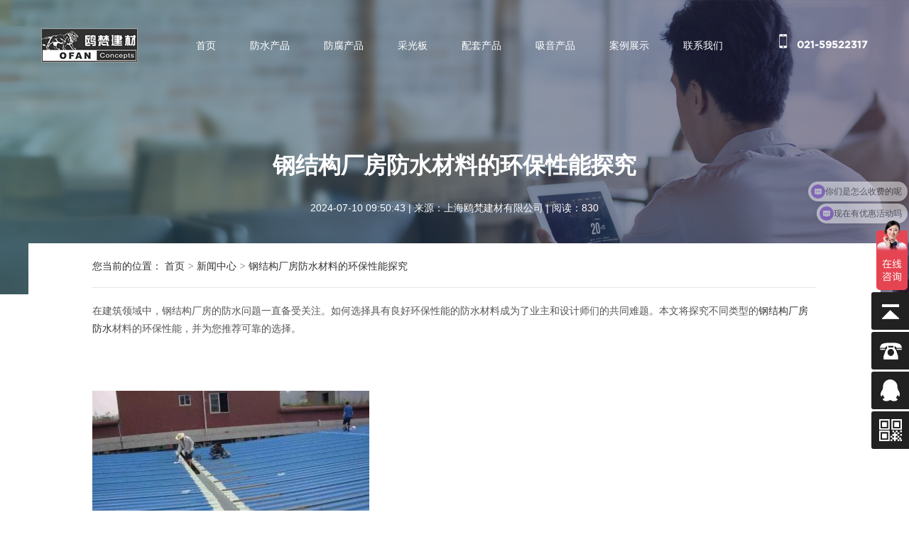

--- FILE ---
content_type: text/html;charset=utf-8
request_url: https://shofan.cn/news01.php?id=1648
body_size: 9684
content:
<!DOCTYPE html>
<html data-dpr="1" max-width="640" style="font-size: 20px;">
<head>
<meta http-equiv="Content-Type" content="text/html; charset=UTF-8" />
<meta name="hotcss" content="initial-dpr=1" />
<meta http-equiv="x-ua-compatible" content="IE=edge, chrome=1" />
<meta name="renderer" content="webkit" />
<meta name="renderer" content="webkit" />
<title>钢结构厂房防水材料的环保性能探究-鸥梵建材</title>
<meta name="keywords" content="厂房防水防腐，厂房防水涂料，厂房防水涂料厂家，防水涂料，氟化板，金属屋面防水防腐，钢结构厂房防水，OFAN" />
<meta name="description" content="OFAN鸥梵建材是厂房防水防腐领域的老品牌，提供优质的厂房防水涂料和钢结构厂房防水服务。选择OFAN鸥梵建材，为您的厂房保驾护航。" />
<meta name="author" content="上海鸥梵建材有限公司是国内外首家最具规模的厂房防水防腐，采光板，防水涂料，吸音板，氟化板等专业化的服务公司，我们的目标是带给客户优秀的产品，实惠的价格和微笑的服务,服务咨询热线：021-59522317" />
<meta name="viewport" content="width=device-width, initial-scale=1, minimum-scale=1, maximum-scale=1, user-scalable=no" />
<meta name="applicable-device" content="pc,mobile" />
<meta content="yes" name="apple-mobile-web-app-capable" />
<meta content="black" name="apple-mobile-web-app-status-bar-style" />
<meta content="telephone=no" name="format-detection" />
<meta name="wap-font-scale" content="no" />
<link rel="stylesheet" type="text/css" href="css/main.css" />
<link href="css/common.css" rel="stylesheet" />
<script src="js/invite.js" charset="UTF-8" type="text/javascript"></script>
<script src="js/pc_nb.js" charset="UTF-8"></script>
</head>
<body>
<div class="body-bg"></div>
<header>
  <div class="header-inner">
    <div class="logo"><a href="index.php"><img src="images/logo.png" /></a> </div>
    <div class="right-side clearfix">
       <nav>
        <ul class="clearfix">
          <li><a href="index.php" title="首页">首页</a></li>
          <li><a href="products-fs.php?class_id=4" title="防水产品">防水产品</a></li>
          <li><a href="products-fangfu.php?class_id=5" title="防腐产品">防腐产品</a></li>
          <li><a href="products-cg.php?class_id=70" title="采光板">采光板</a></li>
          <li><a href="products-pt.php?class_id=72" title="配套产品">配套产品</a></li>
          <li><a href="products-sx.php?class_id=74" title="吸音产品">吸音产品</a></li>
          <li><a href="case.php?class_id=28" title="案例展示">案例展示</a></li>
          <li><a href="contact.php" title="联系我们">联系我们</a></li>
        </ul>
      </nav>
      <div class="header-phone-number"><img src="images/fix-icon1.png" alt="电话"/><strong>021-59522317</strong></div>
    </div>
  </div>
</header>
<div class="inner-main-container">
  <div class="inner-banner normal-inner-banner left-text-banner news_index_banner active"><img src="images/banner-news.jpg" />
    <div class="normal-banner-inner-wrap">
      <div class="normal-banner-inner">
        <h1 class="inner-banner-title">钢结构厂房防水材料的环保性能探究</h1>
        <br />
        <br />
        <div class="news-info-title">
          <div align="center"><span>2024-07-10 09:50:43</span> <span>|</span> <span>来源：上海鸥梵建材有限公司 </span>|</span> <span>阅读：830</span> </div>
        </div>
      </div>
    </div>
  </div>
  <div class="normal-info-page">
    <div class="container">
      <div class="normal-info-wrap">
        <div class="normal-info-container">
          <div class="news-info-title"><span><a title="您当前的位置">您当前的位置：</a></span> <span><a href="index.php" title="首页">首页</a></span> > <span><a href="news.php" title="新闻中心">新闻中心</a></span> > <span><a title="钢结构厂房防水材料的环保性能探究">钢结构厂房防水材料的环保性能探究</a></span> </div>
          <article>

<div align="right">
  <script type="text/javascript" charset="utf-8" src="http://static.bshare.cn/b/button.js#style=-1&amp;uuid=&amp;pophcol=1&amp;lang=zh"></script>
  <a class="bshareDiv" onClick="javascript:return false;"></a>
  <script type="text/javascript" charset="utf-8" src="http://static.bshare.cn/b/bshareC0.js"></script>
</div>
            <div class="editor" id="editor" deep="6"><p>在建筑领域中，钢结构厂房的防水问题一直备受关注。如何选择具有良好环保性能的防水材料成为了业主和设计师们的共同难题。本文将探究不同类型的<a href="https://shofan.cn/news01.php?id=1648" target="_blank">钢结构厂房防水</a>材料的环保性能，并为您推荐可靠的选择。</p><p><br/></p><p><br/></p><p><br/></p><p><img src="/uploadfiles/image/20240710/1720576233721298.jpg"/></p><p><br/></p><p style="white-space: normal;"><a href="https://shofan.cn/news01.php?id=1648" target="_blank"><strong>钢结构厂房防水</strong></a><strong>材料的环保性能探究</strong></p><p><strong><br/></strong></p><p>首先，我们来了解水泥基防水材料。水泥基防水材料以水泥为基础，添加多种辅助材料进行调配，具有优异的抗水性能。同时，水泥基材料可以与钢结构厂房的混凝土表面相结合，形成一个紧密的防水层。然而，水泥基防水材料在生产过程中会产生一定的二氧化碳排放，从环保角度来看，它的可持续性略显不足。</p><p><br/></p><p>其次，我们来看看涂料型防水材料。涂料型防水材料具有施工简便、成本低廉的优点，适用于不同类型的钢结构厂房。同时，涂料型材料具备较好的耐久性和耐候性，能够有效抵御雨水和紫外线的侵蚀。在环保性能方面，现阶段市面上出现了一些低VOC（挥发性有机化合物）的涂料型防水材料，这些材料大大降低了对环境的污染。</p><p><br/></p><p>最后，我们介绍一种新兴的环保型防水材料——无机涂层材料。无机涂层材料以无机胶凝材料为基础，由于其较低的碳排放和对环境的友好性得到了越来越多的关注。无机涂层材料具备极强的抗渗透性和耐化学腐蚀性，适用于各种钢结构厂房的防水需求。此外，无机涂层材料的耐久性和耐老化性也非常出色，能够长期保持良好的防水效果。</p><p><br/></p><p>综上所述，选择具有良好环保性能的<a href="https://shofan.cn/news01.php?id=1648" target="_blank">钢结构厂房防水</a>材料至关重要。水泥基防水材料具有较好的抗水性能，但可持续性较差；涂料型防水材料施工简便，环保性能逐渐提升；而新兴的无机涂层材料以其极低的碳排放和对环境的友好性成为了越来越受青睐的选择。</p><p><br/></p><p>本文来源：<a href="https://shofan.cn/news01.php?id=1648" target="_blank"><strong style="color: rgb(0, 0, 238); white-space: normal;">https://shofan.cn/news01.php?id=1648</strong></a></p><p><br/></p><p><br/></p></div><br>
          </article>
          <div class="prev-next-wrap">             <div class="prev"> <span>上一篇  | </span> <a href="news01.php?id=1647" title="金属屋面防水层日常保养方法">金属屋面防水层日常保养方法</a> </div>
                                    <div class="prev"> <span>下一篇  | </span> <a href="news01.php?id=1649" title="钢结构厂房防水材料的选择依据">钢结构厂房防水材料的选择依据</a> </div>
             </div>
        </div>
      </div>
    </div>
    <br>
  ﻿<div class="normal-info-page">
<div class="container">
  <div class="normal-info-wrap">
    <div class="normal-info-container">
      <div class="prev-next-wrap">
        <div class="inner-descrition"><strong>热点新闻</strong> </strong></div>
        <br />
        <div class="inner-descrition">
          <table width="1142" height="289" border="0">
            <tr>
              <td><strong>.&nbsp;</strong> </td>
              <td><a href="https://www.shofan.cn/news01.php?id=552" target="_blank" title="厂房屋面防水工程施工方案">厂房屋面防水工程施工方案</a></td>
              <td width="22">&nbsp;</td>
              <td><strong>.&nbsp;</strong> </td>
              <td><a href="https://www.shofan.cn/news01.php?id=551" target="_blank" title="​厂房防水涂料施工方案">​厂房防水涂料施工方案</a></td>
            </tr>
            <tr>
              <td><strong>.&nbsp;</strong> </td>
              <td><a href="https://www.shofan.cn/news01.php?id=550" target="_blank" title="防水涂料的施工方法">防水涂料的施工方法</a></td>
              <td>&nbsp;</td>
              <td><strong>.&nbsp;</strong> </td>
              <td><a href="https://www.shofan.cn/news01.php?id=549" target="_blank" title="2023年防水涂料十大品牌榜中榜">2023年防水涂料十大品牌榜中榜</a></td>
            </tr>
            <tr>
              <td><strong>.&nbsp;</strong> </td>
              <td><a href="https://www.shofan.cn/news01.php?id=548" target="_blank" title="金属屋面防水防腐施工方案">金属屋面防水防腐施工方案</a></td>
              <td>&nbsp;</td>
              <td><strong>.&nbsp;</strong> </td>
              <td><a href="https://www.shofan.cn/news01.php?id=547" target="_blank" title="金属屋面防水涂料执行标准">金属屋面防水涂料执行标准</a></td>
            </tr>
            <tr>
              <td><strong>.&nbsp;</strong> </td>
              <td><a href="https://www.shofan.cn/news01.php?id=546" target="_blank" title="钢结构厂房防水如何做">钢结构厂房防水如何做</a></td>
              <td>&nbsp;</td>
              <td><strong>.&nbsp;</strong> </td>
              <td><a href="https://www.shofan.cn/news01.php?id=545" target="_blank" title="钢结构厂房防水做法">钢结构厂房防水做法</a></td>
            </tr>
            <tr>
              <td><strong>.&nbsp;</strong> </td>
              <td><a href="https://www.shofan.cn/news01.php?id=544" target="_blank" title="厂房防水涂料怎么施工？">厂房防水涂料怎么施工？</a></td>
              <td>&nbsp;</td>
              <td><strong>.&nbsp;</strong> </td>
              <td><a href="https://www.shofan.cn/news01.php?id=543" target="_blank" title="防水涂料施工留意事项">防水涂料施工留意事项</a></td>
            </tr>
            <tr>
              <td><strong>.&nbsp;</strong> </td>
              <td><a href="https://www.shofan.cn/news01.php?id=542" target="_blank" title="f钢结构厂房漏水的原因">钢结构厂房漏水的原因</a></td>
              <td>&nbsp;</td>
              <td><strong>.&nbsp;</strong> </td>
              <td><a href="https://www.shofan.cn/news01.php?id=541" target="_blank" title="钢结构厂房防水设计留意事项及防水措施">钢结构厂房防水设计留意事项及防水措施</a></td>
            </tr>
            <tr>
              <td width="10"><strong>.&nbsp;</strong> </td>
              <td><a href="https://www.shofan.cn/news01.php?id=540" target="_blank" title="钢构厂房漏雨怎么修">钢构厂房漏雨怎么修</a></td>
              <td>&nbsp;</td>
              <td><strong>.&nbsp;&nbsp;</strong></td>
              <td><a href="https://www.shofan.cn/news01.php?id=539" target="_blank" title="钢结构厂房漏水怎么处理">钢结构厂房漏水怎么处理</a></td>
            </tr>
            <tr>
              <td><strong>.&nbsp;&nbsp;</strong></td>
              <td><a href="https://www.shofan.cn/news01.php?id=538" target="_blank" title="防腐金属屋面防水涂料">防腐金属屋面防水涂料</a></td>
              <td>&nbsp;</td>
              <td width="10"><strong>.&nbsp;</strong> </td>
              <td><a href="https://www.shofan.cn/news01.php?id=537" target="_blank" title="钢结构防水防腐工程预算报价怎么做">钢结构防水防腐工程预算报价怎么做</a></td>
            </tr>
            <tr>
              <td width="10"><strong>.&nbsp;</strong> </td>
              <td><a href="https://www.shofan.cn/news01.php?id=536" target="_blank" title="钢结构防水怎么做">钢结构防水怎么做</a></td>
              <td>&nbsp;</td>
              <td><strong>.&nbsp;&nbsp;</strong></td>
              <td><a href="https://www.shofan.cn/news01.php?id=535" target="_blank" title="夏天金属屋面厂房防水防腐、隔热要趁早">夏天金属屋面厂房防水防腐、隔热要趁早</a></td>
            </tr>
            <tr>
              <td><strong>.&nbsp;</strong> </td>
              <td><a href="https://www.shofan.cn/news01.php?id=534" target="_blank" title="金属屋面防水层施工工艺及要求">金属屋面防水层施工工艺及要求</a></td>
              <td>&nbsp;</td>
              <td><strong>.&nbsp;</strong> </td>
              <td><a href="https://www.shofan.cn/news01.php?id=533" target="_blank" title="金属屋面防水涂料怎么选择">金属屋面防水涂料怎么选择</a></td>
            </tr>
          </table>
        </div>
      </div>
    </div>
  </div>
</div>  ﻿<div class="normal-info-page">
  <div class="container">
    <div class="normal-info-wrap">
      <div class="normal-info-container">
        <div class="prev-next-wrap">
          <div class="inner-descrition"><strong>推荐产品</strong> </strong></div>
          <br />
          <div class="inner-descrition">
            <table width="1142" height="289" border="0">
              <tr>
                <td width="10"><strong>.&nbsp;</strong> </td>
                <td width="474"><a href="http://shofan.cn/products01.php?id=251" target="_blank" title="OFAN688防潮液">OFAN688防潮液 </a></td>
                <td width="22">&nbsp;</td>
                <td width="10"><strong>.&nbsp;</strong> </td>
                <td width="474"><a href="http://shofan.cn/products01.php?id=241" target="_blank" title="单层采光板
">单层采光板 </a></td>
              </tr>
              <tr>
                <td><strong>.&nbsp;&nbsp;</strong></td>
                <td><span><a href="http://shofan.cn/products01.php?id=250" target="_blank" title="OFAN-986钢结构特种防水">OFAN-986钢结构特种防水</a></span></td>
                <td>&nbsp;</td>
                <td><strong>.&nbsp;&nbsp;</strong></td>
                <td><span><a href="http://shofan.cn/products01.php?id=240" target="_blank" title="玻璃棉
">Q玻璃棉 </a></span></td>
              </tr>
              <tr>
                <td width="10"><strong>.&nbsp;</strong> </td>
                <td><span><a href="http://shofan.cn/products01.php?id=249" target="_blank" title="防水胶泥">防水胶泥</a></span></td>
                <td>&nbsp;</td>
                <td width="10"><strong>.&nbsp;</strong> </td>
                <td><span><a href="http://shofan.cn/products01.php?id=239" target="_blank" title="专用垫圈
">专用垫圈 </a></span></td>
              </tr>
              <tr>
                <td><strong>.&nbsp;&nbsp;</strong></td>
                <td><span><a href="http://shofan.cn/products01.php?id=248" target="_blank" title="OFAN防水专用聚酯布">OFAN防水专用聚酯布 </a></span></td>
                <td>&nbsp;</td>
                <td><strong>.&nbsp;&nbsp;</strong></td>
                <td><span><a href="http://shofan.cn/products01.php?id=238" target="_blank" title="堵头
">堵头 </a></span></td>
              </tr>
              <tr>
                <td width="10"><strong>.&nbsp;</strong> </td>
                <td><span><a href="http://shofan.cn/products01.php?id=247" target="_blank" title="OFAN洁净板">OFAN洁净板</a></span> </td>
                <td>&nbsp;</td>
                <td width="10"><strong>.&nbsp;</strong> </td>
                <td><span><a href="http://shofan.cn/products01.php?id=237" target="_blank" title="自攻螺钉
">自攻螺钉
</a></span> </td>
              </tr>
              <tr>
                <td><strong>.&nbsp;&nbsp;</strong></td>
                <td><span><a href="http://shofan.cn/products01.php?id=246" target="_blank" title="OFAN氟化板（抗腐蚀板）">OFAN氟化板（抗腐蚀板）</a></span></td>
                <td>&nbsp;</td>
                <td><strong>.&nbsp;&nbsp;</strong></td>
                <td><span><a href="http://shofan.cn/products01.php?id=236" target="_blank" title="鸥梵环保吸音棉
">鸥梵环保吸音棉
</a></span></td>
              </tr>
              <tr>
                <td width="10"><strong>.&nbsp;</strong> </td>
                <td><a href="http://shofan.cn/products01.php?id=245" target="_blank" title="pvc防腐板">pvc防腐板 </a></span></td>
                <td>&nbsp;</td>
                <td width="10"><strong>.&nbsp;</strong> </td>
                <td><a href="http://shofan.cn/products01.php?id=235" target="_blank" title="OFAN聚酯纤维吸音板

">OFAN聚酯纤维吸音板
</a></span></td>
              </tr>
              <tr>
                <td><strong>.&nbsp;&nbsp;</strong></td>
                <td><a href="http://shofan.cn/products01.php?id=244" target="_blank" title="鸥梵RUST88金属基自修复防腐系统
">鸥梵RUST88金属基自修复防腐系统 </a></span> </td>
                <td>&nbsp;</td>
                <td><strong>.&nbsp;&nbsp;</strong></td>
                <td><a href="http://shofan.cn/products01.php?id=234" target="_blank" title="木质吸音板

">木质吸音板
</a></span> </td>
              </tr>
              <tr>
                <td width="10"><strong>.&nbsp;</strong> </td>
                <td><a href="http://shofan.cn/products01.php?id=243" target="_blank" title="加铁边采光板
">加铁边采光板 </a></span></td>
                <td>&nbsp;</td>
                <td width="10">&nbsp;</td>
                <td>&nbsp;</td>
              </tr>
              <tr>
                <td><strong>.&nbsp;&nbsp;</strong></td>
                <td><a href="http://shofan.cn/products01.php?id=242" target="_blank" title="双层采光板
">双层采光板 </a></span> </td>
                <td>&nbsp;</td>
                <td>&nbsp;</td>
                <td>&nbsp;</td>
              </tr>
            </table>
          </div>
        </div>
      </div>
    </div>
  </div>
</div>  ﻿<div class="normal-info-page">
  <div class="container">
    <div class="normal-info-wrap">
      <div class="normal-info-container">
        <div class="prev-next-wrap">
          <div class="inner-descrition"><strong>热点工程案例</strong> </strong></div>
          <br />
          <div class="inner-descrition">
            <table width="1142" height="71" border="0">
              <tr>
                <td width="12" height="21"><strong>.&nbsp;</strong> </td>
                <td width="404"><a href="http://www.shofan.cn/case01.php?id=316" target="_blank" title="防水防腐">防水防腐 </a></td>
                <td width="158">&nbsp;</td>
                <td width="12"><strong>.&nbsp;</strong> </td>
                <td width="534"><a href="http://www.shofan.cn/case01.php?id=313" target="_blank" title="986钢结构特种防水施工">986钢结构特种防水施工 </a></td>
              </tr>
              <tr>
                <td height="21"><strong>.&nbsp;&nbsp;</strong></td>
                <td><a href="http://www.shofan.cn/case01.php?id=315" target="_blank" title="山西项目">山西项目 </a></td>
                <td>&nbsp;</td>
                <td><strong>.&nbsp;&nbsp;</strong></td>
                <td><a href="http://www.shofan.cn/case01.php?id=311" target="_blank" title="RUST88工程">RUST88工程 </a></td>
              </tr>
              <tr>
                <td height="21"><strong>.&nbsp;</strong> </td>
                <td><a href="http://www.shofan.cn/case01.php?id=314" target="_blank" title="浙江龙盛项目">浙江龙盛项目 </a></td>
                <td>&nbsp;</td>
                <td><strong>.&nbsp;</strong> </td>
                <td><span><a href="http://www.shofan.cn/case01.php?id=309" target="_blank" title="山西项目
">山西项目 </a></span></td>
              </tr>
              <tr>
                <td height="21">&nbsp;</td>
                <td>&nbsp;</td>
                <td>&nbsp;</td>
                <td>&nbsp;</td>
                <td>&nbsp;</td>
              </tr>              
            </table>
          </div>
        </div>
      </div>
    </div>
  </div>
</div>  ﻿  <meta name="viewport" content="width=device-width, initial-scale=1.0, maximum-scale=1.0, user-scalable=0" />
   <link rel="stylesheet" type="text/css" href="css/link.css" />
    <div class="m-pb50">
      <div class="m-product-table">
        <p class="name-tit">友情链接:【欢迎同行优秀企业交换网站链接QQ：43758004】</p>
        <p class="form-text"> 
        &nbsp;&nbsp;<a href="http://www.jinbaoweb.com" target="_blank" title="上海高端网站建设">上海高端网站建设</a> 
        &nbsp;&nbsp;<a href="http://www.phymetrix.com.cn" target="_blank" title="天然气露点仪">天然气露点仪</a>      
        &nbsp;&nbsp;<a href="http://www.tangzao.com.cn" target="_blank" title="普洱茶">普洱茶</a>      
        &nbsp;&nbsp;<a href="http://www.51malin.com" target="_blank" title="甲基吗啉氧化物">甲基吗啉氧化物</a>
        &nbsp;&nbsp;<a href="http://www.diaohulu.com" target="_blank" title="商场电动葫芦">商场电动葫芦</a>

       </p>
        <div class="product-formtable">
          <p class="name-tit">合作伙伴：</p>
          <p class="form-text"> 
      <a href="https://zhuanlan.zhihu.com/p/391727459" rel="nofollow" target="_blank" title="厂房防水防腐">厂房防水防腐</a>       
      &nbsp;&nbsp;<a href="https://www.bmlink.com/shglfs/supply-service/4112453.html" rel="nofollow" target="_blank" title="厂房防水防腐">厂房防水防腐</a> 
      &nbsp;&nbsp;<a href="http://china.makepolo.com/mpp_a8/7o5q53i60b7.html" rel="nofollow" target="_blank" title="厂房防水涂料">厂房防水涂料</a>
      &nbsp;&nbsp;<a href="https://china.guidechem.com/trade/pdetail2634915.html" rel="nofollow" target="_blank" title="厂房防水涂料">厂房防水涂料</a>
      &nbsp;&nbsp;<a href="https://www.zhihu.com/question/390623118" rel="nofollow" target="_blank" title="厂房防水涂料厂家">厂房防水涂料厂家</a>  
      &nbsp;&nbsp;<a href="https://www.zx123.cn/baike/1265676.html" rel="nofollow" target="_blank" title="氟化板">氟化板</a>
      &nbsp;&nbsp;<a href="https://www.maigoo.com/maigoo/341qi_index.html" rel="nofollow" target="_blank" title="防水涂料">防水涂料</a> 
      &nbsp;&nbsp;<a href="https://www.sohu.com/a/607760108_121168809" rel="nofollow" target="_blank" title="金属屋面防水防腐">金属屋面防水防腐</a>  
      &nbsp;&nbsp;<a href="https://zhuanlan.zhihu.com/p/391727459" rel="nofollow" target="_blank" title="金属屋面防水防腐">金属屋面防水防腐</a>  
      &nbsp;&nbsp;<a href="https://www.sohu.com/a/638688986_121088977" rel="nofollow" target="_blank" title="钢结构厂房防水">钢结构厂房防水</a>  
      &nbsp;&nbsp;<a href="https://www.1688.com/changjia/-B3A7B7BFCEDDC3E6B7C0CBAECDBFC1CFB3A7BCD2.html" rel="nofollow" target="_blank" title="厂房防水涂料厂家">厂房防水涂料厂家</a>  <br />
<br />
    </div>
  </div></div>    <footer>
    ﻿<div class="top-footer">
  <div class="wrap">
    <div class="bottom-item-wrap">
      <div class="each-item address-item">
        <dl>
          <dt>售（前/后）服务</dt>
          <dd class="link"> <i class="icon"></i> <span class="word">售后服务项目后期遇到什么问题，请您及时与我们联系！</span></dd>
          <span class="word">
          <dd class="address"> <i class="icon"></i> <span class="word">上海市嘉定区嘉罗公路<br />
           1661弄创业家园4号楼</span></dd>
          <span class="word">
          <dd class="phone-number"> <i class="icon"></i> <span class="word en"> 服务热线：021-59522317<br />
            手机咨询：18018886179</span> </dd>
          </span></span>
        </dl>
      </div>
      <span class="word"><span class="word">
      <div class="each-item address-item">
        <dl>
          <dt>渠道合作</dt>
          <dd class="link"> <i class="icon"></i> <span class="word">结合双方的优势、特长、战略方向，携手共赢！</span></dd>
          <span class="word">
          <dd class="address"> <i class="icon"></i> <span class="word">上海市嘉定区嘉罗公路<br />
           1661弄创业家园4号楼</span></dd>
          <span class="word">
          <dd class="phone-number"> <i class="icon"></i> <span class="word en"> 服务热线：021-59522317<br />
            手机咨询：18018886179</span> </dd>
          </span></span>
        </dl>
      </div>
      <span class="word"><span class="word">
      <div class="each-item address-item">
        <dl>
          <dt>人才招聘</dt>
          <dd class="link"> <i class="icon"></i> <span class="word">我们期待您的加入，愿与您共同创建美好明天！</span></dd>
          <span class="word">
          <dd class="phone-number"> <i class="icon"></i> <span class="word en"> 服务热线：021-59522317<br />
             Email：ofan1128@sina.com</span> </dd>
          </span>
        </dl>
      </div>
      <span class="word">
      <div class="each-item code-item">
        <dl>
          <dt>Wechat</dt>
          <dd class="code-wrap"> <span class="code"> <img src="images/qr-code.jpg" /></span> </dd>
        </dl>
      </div>
      </span></span></span></span></span></div>
  </div>
</div>
<div class="bottom-footer">
  <div class="wrap">
    <div class="copyright"> <span class="en"></span> COPYRIGHT © 2004-2020 上海鸥梵 ALL RIGHTS RESERVED . &nbsp;&nbsp;&nbsp;&nbsp;<a href="http://beian.miit.gov.cn/" rel="nofollow">沪ICP备08011095号-3</a>&nbsp;&nbsp;&nbsp;&nbsp;<a href="http://www.beian.gov.cn/portal/registerSystemInfo?recordcode=31011402002694" rel="nofollow"><img src="images/ghs.png" />沪公网安备 31011402002694号</a> &nbsp;&nbsp;&nbsp;&nbsp;
      <script type="text/javascript" src="https://js.users.51.la/21455277.js"></script>&nbsp;&nbsp;&nbsp;&nbsp;|&nbsp;&nbsp;&nbsp;&nbsp;<a href="http://www.shofan.cn/sitemap.html" target="_blank" title="网站地图">网站地图</a>                  
      <br />
      </div>
  </div>
</div>
</footer>
<!--nav-->
<div class="navBarWrap">
  <div class="navBar visble show">
    <div class="bar-logo"> <a href="index.php" rel="nofollow"> <img src="images/1.png" /><img src="images/logo2.png" /></a> </div>
    <div class="bar-menu"> <i class="bar-top"><span></span></i> <i class="bar-cen"><span></span></i> <i class="bar-bom"><span></span></i> <i class="bar-left"><span></span></i> <i class="bar-right"><span></span></i> </div>
  </div>
  <section class="fixed-menu">
    <div class="close-bar"> <i class="bar-left"><span></span></i> <i class="bar-right"><span></span></i> </div>
    <nav class="sub-menu-phone">
      <ul>
        <li class="indexhrefs on"><a href="index.php" rel="nofollow" title="首页"> <font>首页</font> </a> </li>
        <li> <a href="products-fs.html" rel="nofollow" title="防水系列"> <font>防水系列</font> </a> </li>
        <li> <a href="products-fangfu.html" rel="nofollow" title="防腐系列"> <font>防腐系列</font> </a> </li>
        <li> <a href="products-cg.html" rel="nofollow" title="采光系列"> <font>采光系列</font> </a> </li>
        <li> <a href="products-pt.html" rel="nofollow" title="配套产品"> <font>配套产品</font> </a> </li>
        <li> <a href="products-sx.html" rel="nofollow" title="声学系列"> <font>声学系列</font> </a> </li>
        <li> <a href="case.html" rel="nofollow" title="案例展示"> <font>案例展示</font> </a> </li>
        <li> <a href="contact.html" rel="nofollow" title="联系我们"> <font>联系我们</font> </a> </li>
      </ul>
      <div class="phone-wrap"> <span class="label">服务热线</span> <strong class="phone">021-59522317</strong>
        <script type="text/javascript" src="https://js.users.51.la/21455277.js"></script>
      </div>
    </nav>
  </section>
</div>
<!--end nav-->



<script>
var _hmt = _hmt || [];
(function() {
  var hm = document.createElement("script");
  hm.src = "https://hm.baidu.com/hm.js?7c965f4a937f20f51e25dc2d1682b412";
  var s = document.getElementsByTagName("script")[0]; 
  s.parentNode.insertBefore(hm, s);
})();
</script>
    <script src="js/hotcss.js"></script>
    <script src="js/index.js"></script>
    <link href="css/lrtk.css" rel="stylesheet" type="text/css" />
    <script type="text/javascript" src="js/jquery-1.7.min.js"></script>
    
    <script>
$(function() {
	// 悬浮窗口
	$(".yb_conct").hover(function() {
		$(".yb_conct").css("right", "5px");
		$(".yb_bar .yb_ercode").css('height', '200px');
	}, function() {
		$(".yb_conct").css("right", "-127px");
		$(".yb_bar .yb_ercode").css('height', '53px');
	});
	// 返回顶部
	$(".yb_top").click(function() {
		$("html,body").animate({
			'scrollTop': '0px'
		}, 300)
	});
});
</script>
    
    <!-- 代码 开始 -->
    <div class="yb_conct">
      <div class="yb_bar">
        <ul>
          <li class="yb_top">返回顶部</li>
          <li class="yb_phone">021-59522317</li>
          <li class="yb_QQ"> <a target="_blank" href="http://wpa.qq.com/msgrd?v=3&amp;uin=244385889&amp;site=qq&amp;menu=yes&amp;from=message&amp;isappinstalled=0"title="在线咨询">在线咨询</a> </li>
          <li class="yb_ercode" style="height:53px;">微信二维码 <br />
            <img class="hd_qr" src="images/weixin.jpg" width="125" /></li>
        </ul>
      </div>
    </div>
  </div>
</div>
</div>
</body>
</html>

--- FILE ---
content_type: text/css
request_url: https://shofan.cn/css/link.css
body_size: 593
content:
@charset "UTF-8";

 @media (min-width: 992px) {
.commonweb {
padding: 0px 40px;
}
 .commonwebbox {
margin-left: -10px;
margin-right: -10px;
}
 .commonleft {
float: left;
}
 .commonright {
float: right;
}
}

.mproduct-nav .commonweb {
	min-width:830px;
}

 .registration .commonweb {
padding: 0;
}
 .registration .commonweb:after {
bottom: -27px;
}
.m-product-table {
	background: #F4F4F4;
	border-top: 5px solid #0a60a9;
	padding: 30px 15px;
}
 .m-product-table {
padding: 30px 58px 5px;
}

 .name-tit {
font-size: 18px;
margin-bottom: 15px;
}
.name-tit em {
	font-style: normal;
	color: #d91921;
}
 .name-tit {
font-size: 18px;
margin-bottom: 15px;
}
.form-text {
	color: rgba(47, 47, 47, 0.7);
}
.product-formtable {
	margin-top: 20px;
	border-top: 1px solid #D2D2D2;
	padding: 18px 0 0;
}
.product-formtable ul li {
	margin-bottom: 18px;
}
.product-formtable ul li.li1 .input-item {
	margin-bottom: 18px;
}
 .product-formtable ul li.li1 {
margin: 0 -50px 18px;
}
 .product-formtable ul li.li1 .input-item {
float: left;
width: 50%;
padding: 0 50px;
margin-bottom: 0;
}


--- FILE ---
content_type: application/javascript
request_url: https://shofan.cn/js/pc_nb.js
body_size: 69245
content:
!function(n){var e=false||document.getElementById("newBridge");speedLogTime=(new Date).getTime(),speedLogId=speedLogTime+(1e7*Math.random()).toString(16).substr(0,4)+"_"+(new Date).getTime()+"_"+Math.random().toString().substr(2,5),function(n){function e(n,e){return _(n,e)}function t(n,e,t){if(null==t&&(null==e?(t=n,n=null):(t=e,e=null,n instanceof Array&&(e=n,n=null))),null!=t){var r=window.opera;if(!n&&document.attachEvent&&(!r||"[object Opera]"!==r.toString())){var a=S();n=a&&a.getAttribute("data-require-id")}n?(i(n,e,t),z&&clearTimeout(z)):C[0]={deps:e,factory:t}}}function r(){var n=H.config[this.id];return n&&"object"==typeof n?n:{}}function i(n,e,t){T[n]||(T[n]={id:n,depsDec:e,deps:e||["require","exports","module"],factoryDeps:[],factory:t,exports:{},config:r,state:O,require:w(n),depMs:[],depMkv:{},depRs:[],depPMs:[]})}function a(n){var e=T[n];if(e&&!f(n,j)){var t=e.deps,r=e.factory,i=0;"function"==typeof r&&(i=Math.min(r.length,t.length),!e.depsDec&&r.toString().replace(/(\/\*([\s\S]*?)\*\/|([^:]|^)\/\/(.*)$)/gm,"").replace(/require\(\s*(['"'])([^'"]+)\1\s*\)/g,function(n,e,r){t.push(r)}));var a=[];$(t,function(t,r){var o,u,c=I(t),f=q(c.mod,n);f&&!P[f]?(c.res&&(u={id:t,mod:f,res:c.res},B[f]=1,e.depPMs.push(f),e.depRs.push(u)),(o=e.depMkv[f])||(o={id:c.mod,absId:f,hard:i>r},e.depMs.push(o),e.depMkv[f]=o,a.push(f))):o={absId:f},i>r&&e.factoryDeps.push(u||o)}),e.state=j,c(n),g(a)}}function o(){for(var n in B)u(n),s(n)}function u(n){function e(n){if(!f(n,j))return!1;if(f(n,F)||t[n])return!0;t[n]=1;var r=T[n],i=!0;return $(r.depMs,function(n){return i=e(n.absId)}),i&&$(r.depRs,function(n){return i=!(!n.absId||!f(n.absId,L))}),i&&(r.state=F),i}var t={};e(n)}function c(e){function t(){if(!r&&i.state===F){r=1;var t=1,a=[];if($(i.factoryDeps,function(n){var e=n.absId;return P[e]||(s(e),f(e,L))?void a.push(e):(t=0,!1)}),t){try{var o=l(a,{require:i.require,exports:i.exports,module:i}),u=i.factory,c="function"==typeof u?u.apply(n,o):u;null!=c&&(i.exports=c),i.invokeFactory=null,delete B[e]}catch(n){if(r=0,/^\[MODULE_MISS\]"([^"]+)/.test(n.message)){var d=i.depMkv[RegExp.$1];return void(d&&(d.hard=1))}throw n}p(e)}}}var r,i=T[e];i.invokeFactory=t,$(i.depPMs,function(n){d(n,function(){$(i.depRs,function(t){t.absId||t.mod!==n||(t.absId=q(t.id,e),g([t.absId],o))})})})}function f(n,e){return T[n]&&T[n].state>=e}function s(n){var e=T[n];e&&e.invokeFactory&&e.invokeFactory()}function l(n,e){var t=[];return $(n,function(n,r){t[r]=e[n]||m(n)}),t}function d(n,e){if(f(n,L))return void e();var t=N[n];t||(t=N[n]=[]),t.push(e)}function p(n){var e=N[n]||[];T[n].state=L;for(var t=e.length;t--;)e[t]();e.length=0,delete N[n]}function m(n){return f(n,L)?T[n].exports:null}function v(n){$(C,function(e){i(n,e.deps,e.factory)}),C.length=0,a(n)}function g(e,t,r,i){function u(){if(!c){var r=1;$(e,function(n){return P[n]?void 0:r=!!f(n,L)}),r&&(c=1,"function"==typeof t&&t.apply(n,l(e,P)))}}if("string"==typeof e){if(s(e),!f(e,L))throw new Error('[MODULE_MISS]"'+e+'" is not exists!');return m(e)}i=i||{};var c=0;e instanceof Array&&(u(),c||($(e,function(n){P[n]||f(n,L)||(d(n,u),i[n]||(n.indexOf("!")>0?y:h)(n,r),a(n))}),o()))}function h(n){function e(){var e=t.readyState;if(void 0===e||/^(loaded|complete)$/.test(e)){t.onload=t.onreadystatechange=null,t=null,v(n);for(var r in B)a(r);o()}}if(!G[n]&&!T[n]){G[n]=1;var t=document.createElement("script");t.setAttribute("charset","utf-8"),t.setAttribute("data-require-id",n),t.src=M(n+".js"),t.async=!0,t.readyState?t.onreadystatechange=e:t.onload=e,R(t)}}function y(n,e){function t(e){o.exports=e||!0,p(n)}function i(i){var o=e?T[e].require:_;i.load(a.res,o,t,r.call({id:n}))}if(!T[n]){var a=I(n),o={id:n,state:j};T[n]=o,t.fromText=function(n,e){B[n]=1,new Function(e)(),v(n)},i(m(a.mod))}}function b(n,e){var t=A(n,1,e);return t.sort(D),t}function x(){H.baseUrl=H.baseUrl.replace(/\/$/,"")+"/",J=b(H.paths),Q=b(H.map,1),$(Q,function(n){n.v=b(n.v)}),K=[],$(H.packages,function(n){var e=n;"string"==typeof n&&(e={name:n.split("/")[0],location:n,main:"main"}),e.location=e.location||e.name,e.main=(e.main||"main").replace(/\.js$/i,""),e.reg=U(e.name),K.push(e)}),K.sort(D),V=b(H.urlArgs,1),W=b(H.noRequests),$(W,function(n){var e=n.v,t={};n.v=t,e instanceof Array||(e=[e]),$(e,function(n){t[n]=1})})}function k(n,e,t){$(e,function(e){return e.reg.test(n)?(t(e.v,e.k,e),!1):void 0})}function M(n){var e=/(\.[a-z0-9]+)$/i,t=/(\?[^#]*)$/,r="",i=n,a="";t.test(n)&&(a=RegExp.$1,n=n.replace(t,"")),e.test(n)&&(r=RegExp.$1,i=n.replace(e,""));var o,u=i;return k(i,J,function(n,e){u=u.replace(e,n),o=1}),o||k(i,K,function(n,e,t){u=u.replace(t.name,t.location)}),/^([a-z]{2,10}:\/)?\//i.test(u)||(u=H.baseUrl+u),u+=r+a,k(i,V,function(n){u+=(u.indexOf("?")>0?"&":"?")+n}),u}function w(n){function e(e,r){if("string"==typeof e)return t[e]||(t[e]=g(q(e,n))),t[e];if(e instanceof Array){var i=[],a=[],o=[];$(e,function(e,t){var r=I(e),u=q(r.mod,n);a.push(u),B[u]=1,r.res?(i.push(u),o[t]=null):o[t]=u});var u={};$(a,function(n){var e;k(n,W,function(n){e=n}),e&&(e["*"]?u[n]=1:$(a,function(t){return e[t]?(u[n]=1,!1):void 0}))}),g(a,function(){$(o,function(t,r){null==t&&(o[r]=q(e[r],n))}),g(o,r,n)},n,u)}}var t={};return e.toUrl=function(e){return M(q(e,n))},e}function q(n,e){if(!n)return"";e=e||"";var t=I(n);if(!t)return n;var r=t.res,i=E(t.mod,e);if($(K,function(n){var e=n.name;return e===i?(i=e+"/"+n.main,!1):void 0}),k(e,Q,function(n){k(i,n,function(n,e){i=i.replace(e,n)})}),r){var a=m(i);r=a.normalize?a.normalize(r,function(n){return q(n,e)}):q(r,e),i+="!"+r}return i}function E(n,e){if(0===n.indexOf(".")){var t=e.split("/"),r=n.split("/"),i=t.length-1,a=r.length,o=0,u=0;n:for(var c=0;a>c;c++){var f=r[c];switch(f){case"..":if(!(i>o))break n;o++,u++;break;case".":u++;break;default:break n}}return t.length=i-o,r=r.slice(u),t.concat(r).join("/")}return n}function I(n){var e=n.split("!");return e[0]?{mod:e[0],res:e[1]}:null}function A(n,e,t){var r=[];for(var i in n)if(n.hasOwnProperty(i)){var a={k:i,v:n[i]};r.push(a),e&&(a.reg="*"===i&&t?/^/:U(i))}return r}function S(){if(X)return X;if(Y&&"interactive"===Y.readyState)return Y;for(var n=document.getElementsByTagName("script"),e=n.length;e--;){var t=n[e];if("interactive"===t.readyState)return Y=t,t}}function R(n){X=n,nn?Z.insertBefore(n,nn):Z.appendChild(n),X=null}function U(n){return new RegExp("^"+n+"(/|$)")}function $(n,e){if(n instanceof Array)for(var t=0,r=n.length;r>t&&!1!==e(n[t],t);t++);}function D(n,e){var t=n.k||n.name,r=e.k||e.name;return"*"===r?-1:"*"===t?1:r.length-t.length}var T={},B={},O=1,j=2,F=3,L=4,_=w();e.version="1.8.6",e.loader="esl",e.toUrl=_.toUrl;var z;t.amd={};var N={},P={require:e,exports:1,module:1},C=[],G={},H={baseUrl:"./",paths:{},config:{},map:{},packages:[],noRequests:{},urlArgs:{}};e.config=function(n){function e(n){i.push(n)}if(n){for(var t in H){var r=n[t],i=H[t];if(r)if("urlArgs"===t&&"string"==typeof r)H.urlArgs["*"]=r;else if(i instanceof Array)$(r,e);else if("object"==typeof i)for(var t in r)i[t]=r[t];else H[t]=r}x()}},x();var J,K,Q,V,W,X,Y,Z=document.getElementsByTagName("head")[0],nn=document.getElementsByTagName("base")[0];nn&&(Z=nn.parentNode),n.define||(n.define=t,n.require||(n.require=e),n.esl=e)}(e);var require=e.require,define=e.define;require.config({ 'baseUrl': '//sgoutong.baidu.com/embed/1585050880/asset/', 'paths': { 'cl': 'common/css' }, 'packages': [ { 'name': 'lib', 'location': 'common', 'main': 'lib' }, { 'name': 'bull', 'location': '../dep/bull/asset', 'main': 'main' }, { 'name': 'im-lib', 'location': '../dep/im-lib/0.1.0/asset/pc', 'main': 'main' }, { 'name': 'im-core', 'location': '../dep/im-core/0.2.0/asset', 'main': 'main' }, { 'name': 'im-editor', 'location': '../dep/im-editor/0.1.0/asset', 'main': 'main' }, { 'name': 'im-filter', 'location': '../dep/im-filter/0.1.0/asset', 'main': 'main' } ] }),define("bull/aop/JointPoint",["require"],function(require){function e(e,t,n,i,o,r){this.thisp=e,this.args=t,this.modName=n,this.funcName=i,this.func=o,this.returnValue=r}return e.prototype={constructor:e,getThis:function(){return this.thisp},getArgs:function(){return this.args},getModName:function(){return this.modName},getFuncName:function(){return this.funcName},getFunc:function(){return this.func},setReturnValue:function(e){this.returnValue=e},getReturnValue:function(){return this.returnValue}},e}),define("bull/aop/aopEmitter",["require","./main"],function(require){function e(e,n,i){var o=[],r=t;if(r=r[e]||{},r=r[n]||{},r=r[i]||[],"[object Array]"==={}.toString.call(r))for(var s=0;s<r.length;s++)o.push(r[s]);return o}var exports={},t={};return exports.on=function(e,n,i,o){var r=t;r[e]=r[e]||{},r=r[e],r[n]=r[n]||{},r=r[n],r[i]=r[i]||[],r=r[i],r.push({func:o.func,funcName:o.funcName,modName:o.modName})},exports.getBefore=function(t,n){return e(require("./main").TypeEnum.BEFORE,t,n)},exports.queryBefore=function(e,t){var n=exports.getBefore();if(console.log("method before "+e+" -> "+t+":"),!n.length)return void console.log("none");for(var i=0;i<n.length;i++)console.log(n[i].modName+" -> "+n[i].funcName);console.log("-----------------------------------")},exports.getAfter=function(t,n){return e(require("./main").TypeEnum.AFTER,t,n)},exports.queryAfter=function(e,t){var n=exports.getAfter();if(!n.length)return void console.log("none");console.log("method after "+e+" -> "+t+":");for(var i=0;i<n.length;i++)console.log(n[i].modName+" -> "+n[i].funcName);console.log("-----------------------------------")},exports.getRegisterAop=function(e){var n={},i=[],o=t[e];for(var r in o)if(o.hasOwnProperty(r)){var s=o[r];for(var a in s)if(s.hasOwnProperty(a)){if(!n[a])n[a]=!0,i.push({modName:r,funcName:a,from:s[a][0].modName})}}return i},exports.emit=function(t,n,i,o){for(var r=e(t,n,i),s=0;s<r.length;s++)r[s].func(o)},exports}),define("bull/microPromise/microPromise",["require"],function(require){function e(){for(var e=arguments.length,n=0,i=t(),o=[],r=0;r<e;r++){var s=arguments[r];!function(t){s.then(function(r){if(n++,o[t]=r,n===e)i.resolve.apply(i,o)},function(){i.reject()})}(r)}return i.promise()}var t=function(){function e(){for(var e=this,t=0;t<o.length;t++)!function(t){if(s&&s[0]&&s[0].then)s[0].then(function(){o[t].apply(e,arguments)});else setTimeout(function(){o[t].apply(e,s)},0)}(t)}function n(){for(var e=this,t=0;t<r.length;t++)!function(t){setTimeout(function(){r[t].apply(e,s)},0)}(t)}function i(e,n){var i=t();if(u===c.resolved){var d=this;setTimeout(function(){e.apply(d,s)},0)}else if(u===c.reject){var d=this;setTimeout(function(){n.call(d,a)},0)}else{if(e)o.push(function(){i.resolve(e.apply(d,arguments))});if(n)r.push(function(e){n(e),i.reject()})}return i.promise()}if(!this instanceof t)return new t;var o=[],r=[],s=[],a="",c={pendding:1,resolved:2,rejected:3},u=c.pendding;return{resolve:function(){var t=Array.prototype.slice.call(arguments,0);if(u===c.pendding)s=t,u=c.resolved,e.call(this)},reject:function(e){if(u===c.pendding)a=e,u=c.rejected,n.call(this)},then:i,promise:function(){return{then:i}}}};return{Deferred:t,when:e}}),define("bull/aop/main",["require","./JointPoint","./aopEmitter","../loader","../microPromise/microPromise"],function(require){function e(e,t,n){r.emit(s.BEFORE,e,t,n)}function t(e,t,n){r.emit(s.AFTER,e,t,n)}function n(e){return e=e||"",e.replace(/^\s|\s$/g,"")}function i(e){e=e||"";var t=e.split(","),i=n(t[0]||""),o=n(t[1]),r=n(t[2]);return t=i.split("."),{packageName:t[0],modName:t[1],funcName:t[2],before:o,after:r}}var exports={},o=require("./JointPoint"),r=require("./aopEmitter"),s=exports.TypeEnum={BEFORE:"type1",AFTER:"type2"};return exports.createAopProxy=function(n,i,r){var s=require("../loader"),a=require("../microPromise/microPromise");return function(){var c=[],u=Array.prototype.slice.call(arguments,0),d=new o(this,u,n,i,r),l={jointPoint:d,microPromise:a};e(n,i,d);var f=s.getInjection(n)||{},m=f[i]||[];if("[object Array]"==={}.toString.call(m))for(var p=0;p<m.length;p++){var g=m[p];if(g in l)c.push(l[g]);else c.push(s.get(g))}c=c.concat(u);var h=r.apply(this,c);if(h&&h.then)h.then(function(e){d.setReturnValue(e),t(n,i,d)});else d.setReturnValue(h),t(n,i,d);return h}},exports.aspectRegister=function(e,t,n){var o=require("../loader");if(-1===e.indexOf("."))e=t+"."+e;for(var a=0;a<n.length;a++)!function(t){t.before&&r.on(s.BEFORE,t.packageName+"."+t.modName,t.funcName,{modName:e,funcName:t.before,func:function(n){var i=o.get(e)[t.before];if(!i)throw'module "'+e+"\" don't have method "+t.before;i.apply(n.getThis(),n.getArgs())}}),t.after&&r.on(s.AFTER,t.packageName+"."+t.modName,t.funcName,{modName:e,funcName:t.after,func:function(n){var i=o.get(e)[t.after];if(!i)throw'module "'+e+"\" don't have method "+t.after;i.apply(n.getThis(),n.getArgs())}})}(i(n[a]))},exports}),define("bull/loader",["require","./aop/main"],function(require){function e(t,n){var i;if("function"==typeof n){e(t,n.prototype);var o=c(t,r,n);return o.prototype=n.prototype,o}else{for(var r in n)if(n.hasOwnProperty(r))if("function"==typeof(i=n[r]))n[r]=c(t,r,i);return n}}function t(e){e=e||[];for(var t=0;t<e.length;t++)exports.init(e[t])}function n(t,n){for(var i in t)if(t.hasOwnProperty(i)){var o=t[i];if(i=n+"."+i,r.hasOwnProperty(i)){if(o._belong&&i!==o._belong)throw'module conflict: module "'+i+'" is already register to "'+o._belong+'"'}else{if(o._belong)throw'module "'+i+'" already register to "'+o._belong+'"';o._belong=i,r[i]=e(i,o)}}}function i(e,t){e=e||[];for(var n=0;n<e.length;n++){var i=e[n];s[i.id]=s[i.id]||{};var o=s[i.id],r=i.method;for(var a in r)o[a]=r[a]}}function o(e,t){for(var n=0;n<e.length;n++){var i=e[n];u(i.id,t,i.pointCut)}}var exports={},r={},s={},a=require("./aop/main"),c=a.createAopProxy,u=a.aspectRegister;return exports.init=function(e){if(!e._initialized){e._initialized=!0;var r=e.package;if(!r&&(e.resource||e.aspect))throw"package name not found";t(e.importConfig),e.resource&&n(e.resource,r),e.aspect&&o(e.aspect,r),e.injection&&i(e.injection,r)}},exports.getInjection=function(e){return s[e]},exports.getDeps=function(e){var t=s[e],n={};for(var i in t)if(t.hasOwnProperty(i))for(var o=t[i],r=0;r<o.length;r++)n[o[r]]=!0;delete n[e];var a=[];for(var i in n)if(i.indexOf(".")>-1)a.push(i);return a},exports.queryDep=function(e){var t=exports.getDeps(e);if(console.log("deps of "+e+" is:"),!t.length)console.log("none");for(var n=0;n<t.length;n++)console.log(t[n]);console.log("-----------------------------------")},exports.getModules=function(e){e=e||"";var t=[];for(var n in r)if(r.hasOwnProperty(n))if(e){if(n.indexOf(e)>-1)t.push(n)}else t.push(n);return t},exports.queryModule=function(e){var t=exports.getModules(e);if(e)console.log('modules contains "'+e+'":');else console.log("all modules:");for(var n=0;n<t.length;n++)console.log(t[n]);console.log("-----------------------------------")},exports.queryInvoke=function(e){var t=[],n={};for(var i in s)if(s.hasOwnProperty(i)){var o=s[i];for(var r in o)if(o.hasOwnProperty(r))for(var a=o[r],c=0;c<a.length;c++){var u=a[c];if(u===e){var d=i+u;if(d in n)continue;else n[d]=!0;t.push({modName:i,funcName:r})}}}if(t.length){console.log("module "+e+" used by these method:");for(var c=0;c<t.length;c++)console.log(t[c].modName+" -> "+r)}else console.log("module"+e+" used nowhere");console.log("-----------------------------------")},exports.checkDep=function(){var e,t=0;console.log("checking deps:");for(var n in r)if(r.hasOwnProperty(n)){e=exports.getDeps(n);for(var i=0;i<e.length;i++)if(!exports.has(e[i]))if(e[i].indexOf(".")>-1)t++,console.log(e[i]+" is required by "+n+" but now missing")}if(!t)console.log("all dependencies is ready");console.log("-----------------------------------")},exports.has=function(e){return e in r},exports.get=function(e){if(e in r)return r[e];else throw'module "'+e+'" not found'},exports}),define("bull/main",["require","./loader","./aop/aopEmitter"],function(require){function e(){var e=document.createElement("div"),t=e.style;t.position="fixed",t.right="20px",t.top="20px",t.border="solid 1px black",t.backgroundColor="#eee",e.innerHTML="\u70b9\u6b64\u67e5\u770b<br/>\u6a21\u5757\u5173\u7cfb";var n=!1;e.onclick=function(){if(!n)n=!0,require(["bull/debug"],function(e){n=!1,e.entry()})},document.body.insertBefore(e,document.body.firstChild)}function t(){if(location.hash.indexOf("bullDebug")>-1)e()}var exports={},n=require("./loader"),i=require("./aop/aopEmitter");return exports.get=n.get,exports.queryBefore=i.queryBefore,exports.queryAfter=i.queryAfter,exports.queryInvoke=n.queryInvoke,exports.queryDep=n.queryDep,exports.checkDep=n.checkDep,exports.queryModule=n.queryModule,exports.init=function(e){t(),n.init(e)},exports}),define("bull",["bull/main"],function(e){return e}),define("embed/data/config",["require"],function(require){var exports={};return exports.staticDomain="//sgoutong.baidu.com",exports.getServer=function(e,t){var n=e.getWrap();return n={configBox:n.config,siteObj:n.siteConfig,startTime:n.startTime},n[t]||n},exports.isAutoInvite=function(){return!!(exports.getServer("configBox").inviteBox.autoInvite-0)},exports}),define("embed/data/bullConfig",["require","./config"],function(require){return{package:"data",resource:{config:require("./config")},injection:[{id:"data.config",method:{getServer:["common.view"]}}]}}),define("im-lib/lang/isObject",[],function(){return function(e){return"[object Object]"==Object.prototype.toString.call(e)}}),define("im-lib/lang/isArray",[],function(){return function(e){return"[object Array]"==Object.prototype.toString.call(e)}}),define("im-lib/lang/extend",[],function(){return function(e,t){for(var n in t)if(t.hasOwnProperty(n))e[n]=t[n];return e}}),define("im-lib/lang/each",["require","./isArray"],function(require){return function(e,t,n){if(require("./isArray")(e)){for(var i=e.length,o=0;o<i;o++)if("function"==typeof t)t.call(n,e[o],o,e)}else for(var r in e)if(e.hasOwnProperty(r))t.call(n,r,e[r],e)}}),define("im-lib/lang",["require","./lang/isObject","./lang/isArray","./lang/extend","./lang/each"],function(require){var exports={};return exports.isObject=require("./lang/isObject"),exports.isArray=require("./lang/isArray"),exports.extend=require("./lang/extend"),exports.each=require("./lang/each"),exports}),define("im-lib/json",[],function(){function e(e){if(/["\\\x00-\x1f]/.test(e))e=e.replace(/["\\\x00-\x1f]/g,function(e){var t=r[e];if(t)return t;else return t=e.charCodeAt(),"\\u00"+Math.floor(t/16).toString(16)+(t%16).toString(16)});return'"'+e+'"'}function t(e){var t,n,i,r=["["],s=e.length;for(n=0;n<s;n++)switch(typeof(i=e[n])){case"undefined":case"function":case"unknown":break;default:if(t)r.push(",");r.push(o(i)),t=1}return r.push("]"),r.join("")}function n(e){return e<10?"0"+e:e}function i(e){return'"'+e.getFullYear()+"-"+n(e.getMonth()+1)+"-"+n(e.getDate())+"T"+n(e.getHours())+":"+n(e.getMinutes())+":"+n(e.getSeconds())+'"'}function o(n){switch(typeof n){case"undefined":return"undefined";case"number":return isFinite(n)?String(n):"null";case"string":return e(n);case"boolean":return String(n);default:if(null===n)return"null";else if(n instanceof Array)return t(n);else if(n instanceof Date)return i(n);else{var r,s,a=["{"],c=o;for(var u in n)if(Object.prototype.hasOwnProperty.call(n,u))switch(typeof(s=n[u])){case"undefined":case"unknown":case"function":break;default:if(r)a.push(",");r=1,a.push(c(u)+":"+c(s))}return a.push("}"),a.join("")}}}var exports={};exports.parse=function(e){if(window.JSON&&JSON.parse)return JSON.parse(e);else return new Function("return ("+e+")")()},exports.stringify=function(e){if(window.JSON&&JSON.stringify)return JSON.stringify(e);else return o(e)};var r={"\b":"\\b","\t":"\\t","\n":"\\n","\f":"\\f","\r":"\\r",'"':'\\"',"\\":"\\\\"};return exports}),define("im-lib/net",[],function(){function e(){if(window.ActiveXObject)try{return new ActiveXObject("Msxml2.XMLHTTP")}catch(e){try{return new ActiveXObject("Microsoft.XMLHTTP")}catch(e){}}if(window.XMLHttpRequest)return new XMLHttpRequest}var exports={};return exports.imgRequest=function(e){document.createElement("img").src=e},exports.jsonp=function(e,t){function n(){return(new Date).getTime()}function i(){return Math.random().toString().substr(2)}function o(e){if(e){var t=e.parentNode;if(t&&11!==t.nodeType)t.removeChild(e)}}function r(e){var t="";if("string"==typeof e)t=e;else if("object"==typeof e)for(var i in e)if(e.hasOwnProperty(i))t+="&"+i+"="+encodeURIComponent(e[i]);return t+="&_time="+n(),t=t.substr(1)}function s(e,s,a,c){var u,d=(s.op,s.l);s=null,e=e+(-1===e.indexOf("?")?"?":"&")+r(s);var l=/callback=(\w+)/.exec(e);if(l&&l[1])u=l[1];else u="jsonp_bridge_"+n()+"_"+i(),e=e.replace("?","?"+t.key+"="+u+"&");var f=document.createElement("script");f.type="text/javascript",f.src=e,f.id="id_"+u,f.charset="utf-8";var m=!0,p=null;if(window[u]=function(e){clearTimeout(p),window[u]=void 0;var t=document.getElementById("id_"+u);setTimeout(function(){o(t)},0),a(e),m=!1},"onerror"in f)f.onerror=function(){c&&c(),o(f)},m=!1;var g=1e4;if(1===d)g+=2e4;p=setTimeout(function(){if(m)c&&c(),o(f)},g);var h=document.getElementsByTagName("head")[0];if(h)setTimeout(function(){h.appendChild(f)},0)}s(e,t,t.success,t.failure)},exports.request=function(t,n){var i=e(),o=3e4,r=setTimeout(function(){i.onreadystatechange=null,i.abort(),n.failure&&n.failure()},o);return i.open(n.method||"GET",t),i.onreadystatechange=function(){if(4===i.readyState)if(clearTimeout(r),i.status>=200&&i.status<300||304===i.status){if(n.success)n.success(i.responseText)}else if(n.failure)n.failure()},i.send(n.data),i},exports.upload=function(e,t,n,i,o){function r(){i(),l.onload=function(){},l.parentNode.removeChild(l)}function s(){o(),l.onerror=function(){},l.parentNode.removeChild(l)}if("/"===e.charAt(0)&&!/^\/\//.test(e))e=location.protocol+"//"+location.host+e;if("[object String]"===Object.prototype.toString.call(t)&&window.clouda){var a=t;clouda.device.fs.post(a,e,{onsuccess:function(e){if(i)i(e)},onfail:function(){if(o)o()},uploadKey:n,param:{}})}else if(t.nodeName){var c="upload_iframe"+parseInt(1e4*Math.random(),10),u='<iframe id="'+c+'" name="'+c+'" width="0" height="0" border="0" style="width: 0; height: 0; border: none;">',d=document.createElement("div");d.innerHTML=u;var l=d.getElementsByTagName("iframe")[0];if(document.body.appendChild(l),t.setAttribute("target",c),t.setAttribute("action",e),t.setAttribute("method","post"),t.setAttribute("enctype","multipart/form-data"),t.setAttribute("encoding","multipart/form-data"),l.attachEvent)l.attachEvent("onload",r),l.attachEvent("onerror",s);else l.onload=r,l.onerror=s;t.submit()}else if(window.FormData){var f=new FormData;f.append(n,t),exports.request(e,{success:i,failure:o,data:f,method:"post"})}},exports.initWs=function(e,t,n){e.init(t,n)},exports.ws=function(e,t,n,i){e.sendMsg(t,n,i)},exports}),define("im-lib/util",[],function(){var exports={},e="0123456789ABCDEF";return exports.uuid=function(){for(var t=[],n=0;n<32;n++)t[n]=e.substr(Math.floor(16*Math.random()),1);t[12]="4",t[16]=e.substr(3&t[16]|8,1);var i=t.join("").toLowerCase();return i=i.toLowerCase(),i=i.replace(/^(\w{8})(\w{4})(\w{4})(\w{4})(\w{12})$/,"$1-$2-$3-$4-$5")},exports.decodeHTML=function(e){return e=e||"",e.replace("&lt;","<").replace("&gt;",">").replace("&amp;","&").replace("&quot;",'"').replace("&nbsp;"," ")},exports.encodeHTML=function(e){return e=e||"",e.replace(/</g,"&lt").replace(/>/g,"&gt").replace(/&/g,"&amp").replace(/"/g,"&quot").replace(/ /g,"&nbsp")},exports.getText=function(e){var t="";if(3===e.nodeType||4===e.nodeType)t+=exports.decodeHTML(e.nodeValue);else if("IMG"===e.tagName)if(e.getAttribute("data-face-id"))return"["+e.getAttribute("data-face-text")+"]";else return"[\u56fe\u7247]";else if(8!==e.nodeType)for(var n=0;n<e.childNodes.length;n++)t+=exports.getText(e.childNodes[n]);return t},exports.isSupportWs=function(){return"function"==typeof window.WebSocket&&"function"==typeof window.WebSocket.prototype.send}(),exports.padLeft=function(e,t,n){n=n||"0";for(var i=e.toString().length;i<t;)e=n+e,i++;return e},exports.msgid=function(){for(var e=[],t=0;t<5;t++)e[t]=Math.floor(10*Math.random());return(new Date).getTime()+e.join("")},exports.getCookie=function(e,t){var n=e+"=",i="";if(document.cookie.length>0){var o=document.cookie.indexOf(n);if(o>-1){o+=n.length;var r=document.cookie.indexOf(";",o);if(-1===r)r=document.cookie.length;i=t?unescape(document.cookie.substring(o,r)):document.cookie.substring(o,r)}}return i},exports}),define("im-lib/Emitter",[],function(){function e(){}var t=e.prototype;return t._getEvents=function(){if(!this._events)this._events={};return this._events},t._getMaxListeners=function(){if(isNaN(this.maxListeners))this.maxListeners=10;return this.maxListeners},t.on=function(e,t){var n=this._getEvents(),i=this._getMaxListeners();n[e]=n[e]||[];var o=n[e].length;if(o>=i&&0!==i)throw new RangeError("Warning: possible Emitter memory leak detected. "+o+" listeners added.");return n[e].push(t),this},t.once=function(e,t){function n(){i.off(e,n),t.apply(this,arguments)}var i=this;return n.listener=t,this.on(e,n),this},t.off=function(e,t){var n=this._getEvents();if(0===arguments.length)return this._events={},this;var i=n[e];if(!i)return this;if(1===arguments.length)return delete n[e],this;for(var o,r=0;r<i.length;r++)if((o=i[r])===t||o.listener===t){i.splice(r,1);break}return this},t.emit=function(e){var t=this._getEvents(),n=t[e],i=Array.prototype.slice.call(arguments,1);if(n){n=n.slice(0);for(var o=0,r=n.length;o<r;o++)n[o].apply(this,i)}return this},t.listeners=function(e){return this._getEvents()[e]||[]},t.setMaxListeners=function(e){return this.maxListeners=e,this},e.mixin=function(t){for(var n in e.prototype)t[n]=e.prototype[n];return t},e}),define("im-lib/userData",[],function(){function e(e){return e.replace(o,"___")}function t(){}function n(){if(!i)try{return i=document.createElement("input"),i.type="hidden",i.addBehavior("#default#userData"),document.body.appendChild(i),!0}catch(e){return i={load:t,save:t,getAttribute:t,setAttribute:t,removeAttribute:t},!1}return!0}var exports={},i=null,o=new RegExp("[!\"#$%&'()*+,/\\\\:;<=>?@[\\]^`{|}~]","g"),r=location.hostname+"_bridge_im";return exports.setItem=function(t,o){if(n()){t=e(t);var s=new Date;s.setDate(s.getDate()+365),i.expires=s.toUTCString(),i.load(r),i.setAttribute(t,o),i.save(r)}},exports.getItem=function(t){if(!n())return"";else return t=e(t),i.load(r),i.getAttribute(t)},exports.removeItem=function(){if(n())key=e(key),i.load(r),i.removeAttribute(key),i.save(r)},exports.clear=function(){var e=new Date;e.setDate(e.getDate()-1),i.expires=e.toUTCString()},exports}),define("im-lib/localStorage",["require","./userData"],function(require){var e,exports={};try{e=window.localStorage||require("./userData")}catch(t){e=require("./userData")}return exports.setItem=function(t,n){try{e.setItem(t,n)}catch(e){}},exports.getItem=function(t){return e.getItem(t)},exports.removeItem=function(t){e.removeItem(t)},exports.clear=function(){e.clear()},exports}),define("im-lib/main",["require","./lang","./json","./net","./util","./Emitter","./localStorage"],function(require){return{lang:require("./lang"),json:require("./json"),net:require("./net"),util:require("./util"),Emitter:require("./Emitter"),localStorage:require("./localStorage")}}),define("im-lib",["im-lib/main"],function(e){return e}),define("im-core/main",["require","im-lib","im-lib/Emitter","bull","./bullConfig"],function(require){function e(module,e,t){module.on(e,function(){var n=Array.prototype.slice.call(arguments);n.unshift(t||e),exports.emit.apply(exports,n)})}var t=require("im-lib"),n=require("im-lib/Emitter"),exports={};n.mixin(exports);var i=!1;return exports.messageHandler=function(e,n){var i=n.adata&&t.json.parse(n.adata)||{},o=i.displayName||i.nickname||e.sinfo.nickname||n.from,r=1e3*n.time;exports.decode(n,function(e){exports.emit("message",e,o,r,n.msgHandlerType||"")})},exports.decode=function(e,t){},exports.init=function(e){var t=require("bull"),n=require("./bullConfig");t.init(n),exports.initCore(e)},exports.initCore=function(t,n,i,o,r){i.extend(exports,o),exports.addPlugin(),i.extend(n,r||{}),n.anonym=n.bid?0:1,t.on("message",exports.messageHandler);var s=["error","reconnect","connected","disconnect","offline","csoffline","invitefail","queueing","otherwebimalive","fetchhistorysuccess","fetchhistoryfail","fetchhistoryfinish","visitorblock","autoendtalk","currentIR","showMsgRemind","csonline","transferError","fininshIR","updateNewCSR","visitorTransfer","unknownMsg"];i.each(s,function(n){e(t,n)})},exports.addPlugin=function(){for(var e=0;e<arguments.length;e++)exports.plugin(arguments[e])},exports.connect=function(e,t,n,o,r){function s(s){if(n.isBlocked())return i={type:o,options:r},exports.emit("visitorblock",{blocktype:n.isBlocked()}),void exports.emit("blocked",{blocktype:n.isBlocked()});if(s.invited)s.status=3;switch(s.status){case 0:case 1:case 2:e.connect(o,r);break;case 3:if(r.invited||s.invited)s.invited=1,s.from=r.from,e.connect(o,s);else s.reason="talk to other",e.disconnect(s,function(n){if(t.usingWs)e.wsPickSucc(n),e.wsPick()}),e.setStopPick(!1),e.pick();break;case 4:e.connect(o,r);break;default:e.connect(o,r)}}if(exports.emit("startconnect"),n.isLogin())s(t);else n.login(s,function(){exports.emit("error",{type:"init"})},function(e){exports.emit("visitorblock",{blocktype:e})})},exports.checkcode=function(e,t){e.checkcode(t,function(){if(i)exports.connect(i.type,i.options),i=!1})},exports.confirm=function(e){e.confirm(function(){if(i)exports.connect(i.type,i.options),i=!1})},exports.auth=function(e,t,n){if(e.isLogin());else e.login(function(){exports.emit("connected")},function(){exports.emit("error",{type:"init"})})},exports.send=function(e,t,n,i){function o(e,t){if(t&&t.extra&&0==+t.extra.riskType&&1==+t.extra.riskResult)exports.emit("checkUpHF",n,t.extra);exports.emit("sendfinish",n),exports.emit("sendsuccess",n)}function r(){exports.emit("sendfail",n)}if(exports.emit("trysendmsg"),!e.isConnected())return exports.emit("sendfail",n),!1;else return exports.emit("sendMobileData",n),t.encode(n,function(t){t.adata=i,e.send(t,o,r)},r),!0},exports.falseFeedback=function(e,t,n,i){function o(){exports.emit("falseFeedbackSuccess",n,i)}function r(){exports.emit("falseFeedbackFail",n,i)}return e.falseFeedback(n,i,o,r),!0},exports.preSend=function(e,t,n){if(!e.isConnected())return!1;e.preSend({mtype:0,content:n.text})},exports.disconnect=function(e,t,n,i){if(exports.emit("sessioncut"),!1!==i)e.disconnect();if(!1!==n)t.logout()},exports.plugin=function(e,t){if(t.encoder)e.addEncoder(t.encoder);if(t.decoder)e.addDecoder(t.decoder);if(t.emit)t.emit=function(){var e=Array.prototype.slice.call(arguments);exports.emit.apply(exports,e)}},exports.get=function(e,t){return e.get(t)},exports.getConfig=function(e,t){return e[t]},exports.isConnected=function(e){return e.isConnected()},exports.sendOfflineMsg=function(e,t,n,i){function o(){exports.emit("sendofflinemsgfinish",n),exports.emit("sendofflinemsgsuccess",n)}function r(){exports.emit("sendofflinemsgfail",n)}if(e.isConnected())return exports.emit("sendofflinemsgfail",n),!1;else return t.encode(n,function(t){t.adata=i,e.send(t,o,r)},r),!0},exports.fetchHistory=function(e,t){e.fetchHistory(t)},exports.isBlocked=function(e){return e.isBlocked()},exports}),define("im-core",["im-core/main"],function(e){return e}),define("im-core/plugin/fileTransfer",["require","../main"],function(require){var e=1,exports={};exports.encoder={};var t=exports.encoder;t.fileAccept=function(t,n){n({mtype:e,content:{type:"file",data:{bcsName:t.bcsName,name:t.name,size:t.size,type:"accept"}}})},t.fileVUpload=function(t,n){n({mtype:e,content:{type:"file",msgInfo:t.msgInfo,data:{status:t.status,bcsName:t.bcsName,name:t.name,size:t.size,type:"vUpload"}}})},t.fileVDownLoad=function(t,n){n({mtype:e,content:{type:"file",data:{status:t.status,bcsName:t.bcsName,name:t.name,type:"vDownLoad"}}})},t.fileVCancelSend=function(t,n){n({mtype:e,content:{type:"file",data:{bcsName:t.bcsName,name:t.name,type:"vCancelSend"}}})},exports.decoder={};var n=require("../main");return exports.decoder.fileTransfer=function(e,t){e=e||{};var i=e.content||{},o=i.data||{},r=i.msgInfo||{},s={bcsName:o.bcsName,name:o.name},a="";switch(o.type){case"accept":a="fileAccept",s.status=o.status;break;case"sDownLoad":a="fileSDownLoad",s.status=o.status;break;case"sUpLoad":a="fileSUpload",s.size=o.size;break;case"vCancelSend":a="vCancelSend";break;case"vDownLoad":a="vDownLoad",s.status=o.status;break;case"vUpload":a="vUpload"}n.emit(a,s,r,e.msgHandlerType||"")},exports}),define("qiao-im-msdk/plugin/fileTransfer",["im-core/plugin/fileTransfer"],function(e){return e}),define("im-core/const",[],function(){var exports={};return exports.PLATFORM_PC=0,exports.PLATFORM_MOBILE=1,exports.SERVER_TIEXIN=1,exports.SERVER_DUZHAN=2,exports.SERVER_QIAO=3,exports.AUTH_TYPE_LOCAL=0,exports.AUTH_TYPE_QIAO=4,exports.AUTH_TYPE_DUZHAN=5,exports.CHAT_TYPE_USER=0,exports.CHAT_TYPE_GROUP=1,exports.CHAT_TYPE_IR=4,exports.PUSH_TYPE_BYE=2,exports.PUSH_TYPE_CHAT=3,exports.PUSH_TYPE_OFFLINE=4,exports.PUSH_TYPE_FETCH_HISTORY=5,exports.PUSH_TYPE_PRE_SEND=6,exports.PUSH_TYPE_FETCH_SESSION_MESSAGE=7,exports.PUSH_TYPE_MSG_SYNC=9,exports.CHART_START_TYPE="vsturl:u",exports.BLOCK_TYPE={IP_BLOCK:1,BID_BLOCK:2,CONFIRM_BLOCK:3,CODE_BLOCK:4,DIRECT_BLOCK:5},exports}),define("qiao-im-msdk/const",["im-core/const"],function(e){return e}),define("im-core/config",["require","./const"],function(require){var e=require("./const");return{bid:"",siteid:"",eid:"",likeCrm:"1",filterAdvertisement:"1",crossDomain:!1,platform:e.PLATFORM_PC,server:e.SERVER_QIAO,authType:e.AUTH_TYPE_QIAO,authToken:"bridge",urlRoot:"/",sid:"-100",tid:"-1",fromType:1,ttype:1,reasons:["vstreq:u","vstsys:u","vstwtr:u","vsturl:u","vstwtr:f","vstreq:f","vstsys:f","vstsys:i"],isPageOnload:!0,isSessionConnected:!1,webSocket:!1,usingWs:!1,wsUrl:"/"}}),define("qiao-im-msdk/config",["im-core/config"],function(e){return e}),define("im-core/plugin/unknownMsg",["require","im-lib","../config","im-core"],function(require){function e(e,t){t({content:{content:{data:e.content,msgInfo:e.msgInfo||{},type:e.msgType||""},type:s},mtype:r})}function t(e,t){e=e||{};var s=e.content||{},c=s.content;if(s.mtype===o||s.mtype===r)try{c=n.json.parse(s.content),c.msgInfo=c.msgInfo||{};var u=e.adata&&n.json.parse(e.adata)||{};c.nickname=u.nickname||a}catch(e){c=s.content}c.role=e.from===i.bid?0:1,require("im-core").emit("unknownMsg",c)}var exports={},n=require("im-lib"),i=require("../config"),o=1,r=4,s="unable message",a="\u5bf9\u65b9";return exports.encoder={},exports.encoder[s]=e,exports.decoder={},exports.decoder["unable message"]=t,exports}),define("qiao-im-msdk/plugin/unknownMsg",["im-core/plugin/unknownMsg"],function(e){return e}),define("base/pc/lib",["require"],function(require){function e(e,t){var n="",i=e<0,o=Math.abs(e)+"";if(o.length<t)n=new Array(t-o.length+1).join("0");return(i?"-":"")+n+o}var exports={},t=/\{\s*\[(?:native code|function)\]\s*\}/i;return exports.isType=function(e,t){return{}.toString.call(e).indexOf("[object "+t)>=0},exports.isNative=function(e){return!(!e||!t.test(e))},exports.instanceOf=function(e,t){return e&&e.hasOwnProperty&&e instanceof t},exports.extend=function(e,t){for(var n in t)if(t.hasOwnProperty(n)&&"_belong"!==n)e[n]=t[n];return e},exports.getBid=function(){var e,t=(+new Date).toString(),n=Math.floor(1e5*Math.random()).toString(),i=5-n.length;if(i>0)for(e=0;e<i;e++)n+="0";return t+n},exports.uuid=function(){for(var e=[],t="0123456789abcdef",n=0;n<36;n++)e[n]=t.substr(Math.floor(16*Math.random()),1);return e[14]="4",e[19]=t.substr(3&e[19]|8,1),e[8]=e[13]=e[18]=e[23]="-",e.join("")},exports.parseTime=function(t,n){function i(e,t){n=n.replace(e,t)}if("string"!=typeof n)return t.toString();var o=t.getFullYear(),r=t.getMonth()+1,s=t.getDate(),a=t.getHours(),c=t.getMinutes(),u=t.getSeconds();return i(/yyyy/g,e(o,4)),i(/yy/g,e(parseInt(o.toString().slice(2),10),2)),i(/MM/g,e(r,2)),i(/M/g,r),i(/dd/g,e(s,2)),i(/d/g,s),i(/HH/g,e(a,2)),i(/H/g,a),i(/hh/g,e(a%12,2)),i(/h/g,a%12),i(/mm/g,e(c,2)),i(/m/g,c),i(/ss/g,e(u,2)),i(/s/g,u),n},exports.trim=function(e){var t=new RegExp("(^[\\s\\t\\xa0\\u3000]+)|([\\u3000\\xa0\\s\\t]+$)","g");return String(e).replace(t,"")},exports.transferDate=function(e){if(e=+e,isNaN(e))return e;var t=+new Date(e),n=["\u4eca\u5929","\u6628\u5929"],i=864e5,o=new Date,r=parseInt((+o-6e4*o.getTimezoneOffset())/i,10),s=r-parseInt((t-6e4*o.getTimezoneOffset())/i,10);if((s=Math.abs(s))<n.length)return n[s];else return exports.parseTime(new Date(e),"yyyy-MM-dd")},exports}),define("embed/log/main",["require","../../base/pc/lib"],function(require){function e(e){return!a[e]&&(a[e]="uuid_"+r.uuid()),a[e]}function t(){return!a.tabid&&(a.tabid="tabid_"+(new Date).getTime()),a.tabid}function n(e){return(new Date).getTime()-s[e]}function i(e,t){s[e]=t||+new Date}function o(e){var t=1,n=e.match(/(iPad).*OS\s([\d_]+)/),i=!n&&e.match(/(iPhone\sOS)\s([\d_]+)/),o=e.match(/(Android);?[\s\/]+([\d.]+)?/);if(n||i)t=3;else if(o)t=2;return t}var r=require("../../base/pc/lib"),exports={},s={},a={pushTotalMsg:0,pushFailMsg:0,pickMsg:0,pushMsg:0,ifLoopStart:!1},c={};exports.componentIsShow={icon:0,toolbar:0},exports.smartInvite={expGroup:"",text:"",isUse:0,ideaType:-1,query:-1,startObj:{}},exports.smartCommunication={isAutoDirectCom:-1,getIntelWelLan:-1,showIntelWelLan:-1},exports.isInviteOrCom=-1;var u=1,d=0,l=0,f=0,m=0,p=["m2005","m2021"];return exports.init=function(e,t,n){var i=e.getServer(),r=i.siteObj;s.eid=r.eid,s.siteid=r.siteId,s.platform=r.platform,n.bid=t.init(r.siteId,r.bid||n.bid,r.session),s.bid=n.bid,s.logRoot=e.staticDomain,s.startTime=i.startTime,exports.smartInvite.likeCrm=i.configBox.inviteBox.likeCrm,exports.smartInvite.inviteBox=i.configBox.inviteBox;var a=i.configBox;if(0==+a.inviteBox.likeCrm&&1==+o(navigator.userAgent))if(0==+a.isWebim&&1==+a.webimConfig.isOpenAutoDirectCom&&1!=+a.seekIcon.iconType&&1==+i.siteObj.isCsOnline)exports.isInviteOrCom=2;else if(1==+a.inviteBox.autoInvite||1==+a.inviteBox.smartBoxEnable&&0!=+a.inviteBox.smartBoxOpen)exports.isInviteOrCom=1},exports.addLightMsg=function(e){if("sub"==(e.role?"sub":"custom"))a.pickMsg++;else a.pushMsg++,a.pushTotalMsg++},exports.sendFailMsg=function(){a.pushFailMsg++},exports.logQueue=function(){exports.sendLog(t(),{uuid:e("openUUID"),cncttype:"queue",brgeyemid:"m2007",winType:"webimLight",cost:c.render+n("m2013"),queueCost:n("m2013")})},exports.logConnect=function(){if(exports.sendLog(t(),{uuid:e("openUUID"),cncttype:"connected",brgeyemid:"m2007",winType:"webimLight",cost:c.render+n("m2013"),transferCost:n("m2013")}),!a.ifLoopStart)exports.logPickMsg(),exports.logPushMsg(),a.ifLoopStart=!0},exports.logTransferFail=function(){exports.sendLog(t(),{uuid:e("openUUID"),cncttype:"failed",brgeyemid:"m2007",winType:"webimLight",cost:c.render+n("m2013"),transferCost:n("m2013")})},exports.logOpenWebim=function(){exports.sendLog(t(),{cncttype:"openWebim",uuid:e("openUUID"),brgeyemid:"m2006"})},exports.logClickSeek=function(e,n,i,o){var r={brgeyemid:"m2005",url:document.URL,referrer:document.referrer,bclid:n.get("BCLID")};if(exports.smartInvite.isPcSmart&&"accept"===i&&o)if(+exports.smartInvite.smartButtonType){for(var s=!1,a=o.target.className.split(" "),c=0;c<a.length;c++)if("nb-invite-ok-show"===a[c])s=!0;if(s)f+=1,r.smartNthClickBtnInvite=f}else m+=1,r.smartNthClickBgInvite=m;i&&(r.type=i),exports.sendLog(t(),r)},exports.logPickMsg=function(){var e=function(){var e=a.pickMsg;if(a.pickMsg=0,e>0)exports.sendLog(t(),{num:e,brgeyemid:"m2004"});setTimeout(arguments.callee,5e3)};setTimeout(e,5e3)},exports.logPushMsg=function(){var e=function(){var e=a.pushMsg;if(a.pushMsg=0,e>0)exports.sendLog(t(),{num:e,brgeyemid:"m2003",isAutoDirectCom:exports.smartCommunication.isAutoDirectCom});setTimeout(arguments.callee,5e3)};setTimeout(e,5e3)},exports.logEndNb=function(){exports.sendLog(t(),{uuid:e("nbUUID"),brgeyemid:"m2002"})},exports.logStartNb=function(){exports.sendLog(t(),{uuid:e("nbUUID"),brgeyemid:"m2001"})},exports.logRenderStart=function(){i("m2008",s.startTime),exports.sendLog(t(),{uuid:e("renderUUID"),brgeyemid:"m2008"})},exports.logRenderEnd=function(){c.render=n("m2008"),exports.sendLog(t(),{cncttype:"renderFinish",uuid:e("renderUUID"),brgeyemid:"m2009",cost:c.render,icon:exports.componentIsShow.icon,toolbar:exports.componentIsShow.toolbar})},exports.logEnterStart=function(){i("m2010"),exports.sendLog(t(),{cncttype:"startSite",uuid:e("enterUUID"),brgeyemid:"m2010",isInviteOrCom:exports.isInviteOrCom})},exports.logEnterEnd=function(){exports.sendLog(t(),{cncttype:"finishSite",uuid:e("enterUUID"),brgeyemid:"m2011",cost:n("m2008"),siteCost:n("m2010")})},exports.logStartTransfer=function(){i("m2013")},exports.leaveSite=function(){exports.sendLog(t(),{uuid:e("enterUUID"),brgeyemid:"m2012",totalMsgCount:a.pushTotalMsg,failMsgCount:a.pushFailMsg}),exports.sendLog(t(),{uuid:e("msgFailRate"),brgeyemid:"m2014",totalMsgCount:a.pushTotalMsg,failMsgCount:a.pushFailMsg})},exports.logForceTalk=function(){exports.sendLog(t(),{cncttype:"forceTalk",uuid:e("openUUID"),brgeyemid:"m2015"})},exports.logClickUnread=function(){exports.sendLog(t(),{cncttype:"clickUnread",uuid:e("openUUID"),brgeyemid:"m2015"})},exports.logClickMsgLite=function(){exports.sendLog(t(),{cncttype:"clickMsgLite",uuid:e("openUUID"),brgeyemid:"m2015"})},exports.logClickOnlineConsult=function(){exports.sendLog(t(),{cncttype:"clickOnlineConsult",uuid:e("openUUID"),brgeyemid:"m2016"})},exports.logClickDial=function(){exports.sendLog(t(),{cncttype:"clickDial",uuid:e("openUUID"),brgeyemid:"m2016"})},exports.logClickGetConnect=function(){exports.sendLog(t(),{cncttype:"clickGetConnect",uuid:e("openUUID"),brgeyemid:"m2016"})},exports.logMessageAutoShow=function(n){exports.sendLog(t(),{cncttype:"messageAutoShow",uuid:e("openUUID"),brgeyemid:"m2017",url:document.URL,referrer:document.referrer,bclid:n.get("BCLID")})},exports.logMessageClickShow=function(n){exports.sendLog(t(),{cncttype:"messageClickShow",uuid:e("openUUID"),brgeyemid:"m2017",url:document.URL,referrer:document.referrer,bclid:n.get("BCLID")})},exports.logInviteShow=function(n,i){if(1===u){if(0!==exports.smartInvite.likeCrm)u=0;d+=1;var o={cncttype:"inviteShow",uuid:e("openUUID"),brgeyemid:"m2018",isSmart:n,text:exports.smartInvite.text,from:i,nthShowInvite:d};exports.sendLog(t(),o)}},exports.logMsgBubbleShow=function(){exports.sendLog(t(),{cncttype:"msgBubbleShow",uuid:e("openUUID"),brgeyemid:"m2019"})},exports.logClickIcon=function(){exports.sendLog(t(),{cncttype:"clickIcon",uuid:e("openUUID"),brgeyemid:"m2020"})},exports.logClickInvite=function(n){l+=1;var i={cncttype:"clickInvite",uuid:e("openUUID"),brgeyemid:"m2021",from:n,text:exports.smartInvite.text};exports.sendLog(t(),i)},exports.logClickMsgBubble=function(){exports.sendLog(t(),{cncttype:"clickMsgBubble",uuid:e("openUUID"),brgeyemid:"m2023"})},exports.logClickSmartLogo=function(){exports.sendLog(t(),{cncttype:"clickSmartLogo",uuid:e("openUUID"),brgeyemid:"m4001"})},exports.logCloseSmartInvite=function(){exports.sendLog(t(),{cncttype:"closeSmartInvite",uuid:e("openUUID"),brgeyemid:"m4002"})},exports.logStopSmartInvite=function(n){exports.sendLog(t(),{cncttype:"stopSmartInvite",uuid:e("openUUID"),brgeyemid:"m4003",stopSmartInviteType:n})},exports.logAutoDirectCom=function(){exports.smartCommunication.isAutoDirectCom=1,exports.sendLog(t(),{cncttype:"autoDirectCom",uuid:e("openUUID"),brgeyemid:"m4004",getIntelWelLan:exports.smartCommunication.getIntelWelLan})},exports.logShowIntelWelLan=function(){exports.smartCommunication.showIntelWelLan=1,exports.sendLog(t(),{cncttype:"showIntelWelLan",uuid:e("openUUID"),brgeyemid:"m4005",isAutoDirectCom:exports.smartCommunication.isAutoDirectCom})},exports.logStopACOrIW=function(n,i){exports.sendLog(t(),{cncttype:"stopACOrIW",uuid:e("openUUID"),brgeyemid:"m4006",isInviteOrCom:exports.isInviteOrCom,getIntelWelLan:exports.smartCommunication.getIntelWelLan,stopAutoCom:n||-1,stopIntelWel:i||-1})},exports.sendLog=function(e,t,n,i,r){var a=r||{};if(a.t=(new Date).getTime(),a.ip="",a.dtype=o(navigator.userAgent),a.ucid=n.eid||s.eid,a.uid=t.get("to")||n.tid||"",a.siteid=n.siteid||s.siteid,a.tabid=i,a.bid=n.bid||s.bid,a.sessionid=t.get("sid")||n.sid||"",a.originType=0,exports.smartInvite.expGroup)a.siExpGroup=exports.smartInvite.expGroup,a.welcome=exports.smartInvite.text;a.likeCrm=exports.smartInvite.likeCrm,a.ideaType=exports.smartInvite.ideaType,a.query=exports.smartInvite.query;for(var c in exports.smartInvite.startObj)if(exports.smartInvite.startObj.hasOwnProperty(c))if("type"!==c&&"query"!==c)a[c]=exports.smartInvite.startObj[c];if(r&&r.brgeyemid&&-1!==p.indexOf(r.brgeyemid))a.from=n.fromType;e.send(s.logRoot,a)},exports}),define("im-core/net",["require","im-lib"],function(require){function e(){}var exports={};require("im-lib").Emitter.mixin(exports);var t={INITIAL:0,INITIALIZED:1,DISABLED:2},n=t.INITIAL;return exports.canUseWs=function(e,i,o,r,s,a,c){return e.isSupportWs&&i.webSocket&&n!==t.DISABLED},exports.successFactory=function(e,t,n,i,o,r){var s=e;return function(e){try{if(-1!==Object.prototype.toString.call(e).indexOf("String"))e=t.parse(e)}catch(e){return void i()}if(s.set("sn",e.n_sn),!e.status||2===e.status)exports.emit("response",o||e.method,e.body||e),n(e.body||e,e);else{if(void 0===r)r=!0;if(r)exports.emit("auth invalid");i(e)}}},exports.wsCommands=function(e,i,o,r){return{getComCallback:function(e){return{"site/poll":{success:exports.successFactory(o.pickSuccess,o.pickFailure),failure:o.pickFailure},"chat/poll":{success:exports.successFactory(r.wsPickSucc,r.wsPickFail),failure:r.wsPickFail}}},changeStatus:function(i){n=i.status,e.usingWs=n===t.INITIALIZED},getBaseBody:function(t){return{auth:i.get(),e:e.eid,s:e.siteid,v:e.bid}},setAuth:function(t){i.set("key",t.key),e.bid=t.bid},request:function(e){exports.request(e.path,e.options,"downgrade")}}},exports.getJsonp=function(e){function t(e){var t=e.jsonp,i=document.getElementsByTagName("head")[0];e.data.callback=t;var o=n(e.data),r=document.createElement("script");if(i.appendChild(r),window[t]=function(n){i.removeChild(r),clearTimeout(r.timer),window[t]=null,e.success&&e.success(n)},r.src=e.url+"?"+o,e.time)r.timer=setTimeout(function(){window[t]=null,i.removeChild(r),e.error&&e.error({message:"\u8d85\u65f6"})},time)}function n(e){var t=[];for(var n in e)t.push(encodeURIComponent(n)+"="+encodeURIComponent(e[n]));return t.push("v="+i()),t.join("&")}function i(){return Math.floor(1e4*Math.random()+500)}e=e||{},e.data=e.data||{},t(e)},exports.wsCallBack=function(e){return exports.wsCommands()[e.type](e.data)},exports.jsonToQuery=function(e,t,n){var i=[];return t.each(n,function(n,o){if(t.isObject(o))o=e.stringify(o);if("number"!=typeof o)o=encodeURIComponent(o);i.push(n+"="+o)}),i.join("&")},exports.request=function(i,o,r,s,a,c,u){var d=i.urlRoot+a;if(c.fullPath&&!0===c.fullPath)d=a;c=c||{},c.data.sign=o.get("sign")||"";var l=c.failure||e,f=c.success||e;if("downgrade"===u)c.success=c.success;else if(!1===c.isneedlogout)c.success=exports.successFactory(f,l,a,!1);else c.success=exports.successFactory(f,l,a);var m=c.data||{};if(exports.emit("request",a,m),m.v=i.bid,m.s=i.siteid,m.e=i.eid,m.isAFF=0==+i.likeCrm?"1":"0",m.filterAdvertisement=""+i.filterAdvertisement,m.dev=i.platform,m.auth=o.get(),"chat/st"===a&&o.get("code_token"))m.code_token=o.get("code_token");if(c.data=null,exports.canUseWs(m,a,f,l,u)){if(n===t.INITIAL)r.initWs(i.wsUrl+"?v="+m.v,exports.wsCallBack);r.ws(a,m,c)}else if(i.crossDomain||c.crossDomain){if(d+=d.indexOf("?")>=0?"&":"?",d+=exports.jsonToQuery(m),c.type=m.type,c.key="cb",c.op=m.op,c.l=m.l,2===m.type&&"chat/push"===a&&!f&&!l||3===m.op&&"site/auth"===a&&!f&&!l||1===m.op&&"site/st"===a&&!f&&!l){var p=document.createElement("img");return void(p.src=d)}if("imgCross"===u)r.imgRequest(d);else r.jsonp(d,c)}else{if(c.method=c.method||"POST","POST"===c.method)c.data=s.stringify(m),d=d+"?v="+m.v;else d+=d.indexOf("?")>=0?"&":"?",d+=exports.jsonToQuery(m),d+="&v="+m.v;if(c.setCookie)d=d+"&s="+m.s,d=d+"&t="+c.setCookie;r.request(d,c)}},exports.auth=function(e,t,n,i,o){var r;if(0===e.visitType)r=t?0:1;else r=t?2:3;var s,a={success:i,failure:o,data:{op:r,dev:e.platform,ser:e.server,s_info:n}};if(!t)a.method="GET",s="imgCross";exports.request("site/auth",a,s)},exports.poll=function(e,t,n){var i={success:t,failure:n,data:{l:e?1:0}};exports.request("site/poll",i)},exports.site=function(e,t,n,i){var o,r={success:n,failure:i,data:{op:e?0:1,s_info:t,url:location.href}};if(!e)r.method="GET",o="imgCross";exports.request("site/st",r,o)},exports.chat=function(e,t,n){var i={success:t,failure:n,data:e};exports.request("chat/st",i)},exports.pick=function(e,t,n,i){var o={success:n,failure:i,data:{l:1,sid:t||""}};if(e.isPageOnload||!e.isSessionConnected)exports.request("chat/poll",o);else o.data.l=0,setTimeout(function(){exports.request("chat/poll",o)},3e3)},exports.push=function(e,t,n){var i={success:t,failure:n,data:e||{}};if(2===e.type)i.method="GET";exports.request("chat/push",i)},exports.falseFeedback=function(e,t,n){var i={success:t,failure:n,data:e||{}};exports.request("nbcps-web/suggest/addContentSuggest.action",i)},exports.node=function(e,t,n){var i={success:t,failure:n,data:e||{}};exports.request("bookmanage/saveBook.action",i)},exports.validate=function(e,t,n){var i={method:"GET",success:t,failure:n,data:e||{},isneedlogout:!1};exports.request("protection/validate",i)},exports.upload=function(e,t,n,i,o,r){t.upload(e.urlRoot+n,i,"file",o,r)},exports.getUploadUrl=function(e,t,n,i){return i=i||t.uuid(),e.urlRoot+"wupload/"+i+"/"+n.get("sid")},exports.getDownloadUrl=function(e,t,n,i,o){return i=i||t.uuid(),o=o||i,e.urlRoot+"wdownload/"+i+"/"+n.get("sid")+"/"+i+"?response-content-disposition=attachment;filename="+o},exports.getDomain=function(e){e=e||"";var t=/https?:\/\/([^\/]+)/i,n=e.match(t);return null!=n&&n.length>1?n[1]:""},exports.getParam=function(e,t){t=t||"";var n=t.substr(t.indexOf("?")),i=new RegExp("(^|&)"+e+"=([^&]*)(&|$)","i"),o=n.substr(1).match(i);return o&&o.length>2?decodeURIComponent(o[2]):""},exports.getXstFromLink=function(e){var t="";if(!e)return t;var n=exports.getDomain(e);if(!n||n.indexOf("baidu.com")<0)return t;if(!(t=exports.getParam("xst",e))){var i=exports.getParam("reqParam",e)||"";try{i=JSON.parse(i)}catch(e){i={}}if(i.xst)t=i.xst}return t},exports.getXst=function(){var e=exports.getXstFromLink(location.href);if(!e&&exports.getParam("referer",location.href))e=exports.getXstFromLink(exports.getParam("referer",location.href));if(!e&&document.referrer)e=exports.getXstFromLink(document.referrer);return e},exports.log=function(e,t,n){var i=t+"/eye/log/js/stat.gif?";i+=exports.jsonToQuery(n),e.imgRequest(i)},exports}),define("qiao-im-msdk/net",["im-core/net"],function(e){return e}),define("im-core/chat",["require","im-lib","embed/log/main","./config","./net"],function(require){function e(e){if(!e&&S.connected)exports.emit("disconnect");if(S.stopPick=!0,S.connected=!1,S.sid="",S.options&&1===S.options.invited)S.options.invited=0}function t(){if(!S.connected)if(S.csonline)if(!S.csonline||S.online)S.connected=!0,exports.emit("connected",{sid:S.sid}),g.each(S.msgPool,function(e){exports.emit("message",e)}),S.msgPool=[]}function n(t,n){var i={type:t};if(n)i.data=n;exports.emit("error",i),e()}function i(e,t){if(!e.pickType)S.sid=e.sid,S.to=e.uid,S.authType=e.authtype,S.csonline=!0,S.ttype=e.ttype;if(t)v.sinfo=e.sinfo&&m.json.parse(e.sinfo)||{}}function o(){N={ifIR:!1,count:0,id:null}}function r(e){var t={},n=e.length-1;return g.each(e,function(i,o){var r=i.content.bcsName;if("img"===i.content.type&&!t[r]){if(o>=n)return D.push(e[n]),e;g.each(e,function(n,i){if("string"==typeof n.content){var s=document.createElement("div");s.innerHTML=n.content;var a=s.getElementsByTagName("img")[0];if(a&&a.tagName&&"IMG"===a.tagName.toUpperCase()&&a.id===r){var c=e.splice(o,1);e.splice(i,0,c[0]),t[r]=1}}})}}),e}function s(e){var t;if(e&&1===e.status&&"auth invalid"===e.errinfo)n("offline"),t=!0;return t}function a(e){if(B=0,q)q=!1,exports.emit("reconnect");if(exports.isConnected()){var t=S.options.siteid;if(t)m.localStorage.setItem("ACTIVE_"+t,+new Date)}g.each(e,function(e){var t=e.msg.detail?e.msg.detail.length:0,n=function(e){var t=document.createElement("div");t.innerHTML=e;var n=t.getElementsByClassName("chat-area-service-translation-content"),i=t.getElementsByClassName("chat-area-service-reply-box"),o=t.getElementsByClassName("chat-area-service-reply-text");if(n.length&&i.length&&o.length)return i[0].removeChild(o[0]),t.innerHTML;else return e};if(e.msg.content){if(""===(e.msg.adata&&JSON.parse(e.msg.adata)["__CONFIDENTIAL-REASON__"])&&1==+v.filterAdvertisement)v.filterAdvertisement="0";e.msg.content=n(e.msg.content)}else if(t>0)for(var i=0;i<t;i++)e.msg.detail[i].content=n(e.msg.detail[i].content);var o=e.type,r=exports.pickHandler[o];if(r)r(e.msg);c(e)})}function c(e){function t(){}function n(t){c(e)}function i(e,t){var n="",i=e<0,o=Math.abs(e)+"";if(o.length<t)n=new Array(t-o.length+1).join("0");return(i?"-":"")+n+o}function o(e){if(e=+e,isNaN(e))return e;var t=+new Date(e),n=["\u4eca\u5929","\u6628\u5929"],i=864e5,o=new Date,s=parseInt((+o-6e4*o.getTimezoneOffset())/i,10),a=s-parseInt((t-6e4*o.getTimezoneOffset())/i,10);if((a=Math.abs(a))<n.length)return n[a];else return r(new Date(e),"yyyy-MM-dd")}function r(e,t){function n(e,n){t=t.replace(e,n)}if("string"!=typeof t)return e.toString();var o=e.getFullYear(),r=e.getMonth()+1,s=e.getDate(),a=e.getHours(),c=e.getMinutes(),u=e.getSeconds();return n(/yyyy/g,i(o,4)),n(/yy/g,i(parseInt(o.toString().slice(2),10),2)),n(/MM/g,i(r,2)),n(/M/g,r),n(/dd/g,i(s,2)),n(/d/g,s),n(/HH/g,i(a,2)),n(/H/g,a),n(/hh/g,i(a%12,2)),n(/h/g,a%12),n(/mm/g,i(c,2)),n(/m/g,c),n(/ss/g,i(u,2)),n(/s/g,u),t}var s={transferDate:o,parseTime:r};if(e)if(e.msg&&+e.msg.msgid&&+e.ack){var a={adata:void 0,content:"",mtype:0,msgid:e.msg.msgid,ack:e.ack},u=new Date,d=s.transferDate(u)+" "+s.parseTime(u,"HH:mm:ss");a.name="\u6211",a.timeStr=d,exports.send(a,t,n,10)}}function u(e){if(++B>j&&!q)q=!0,exports.emit("offline")}function d(e){a(e),f()}function l(e){if(u(e),!s(e))setTimeout(function(){f()},3e3)}function f(){if(!S.stopPick)setTimeout(function(){y.pick(S.sid,d,l)},0)}var m=require("im-lib"),p=m.Emitter,g=m.lang,h=require("embed/log/main"),b=1,v=require("./config"),y=require("./net"),I=!0;window.newBlinkNewMsgRecord=[];var T,w="",S={connected:!1,stopPick:!1,csonline:!1,msgPool:[],presend:{sending:!1,content:""}},E={INVITE:18,ACCEPT:20,BYE:28},x={OVER:4,TAKE_OVER:3,TRANSFER:6,RECEIVE:2},C="blocked",k="auto",O={SUCCESS:0,FAILURE:1},P={QUEUEING:2,TALKING:4},L=10,N={ifIR:!1,count:1,id:null},A={CSR:0,GROUP:1,IR:4},_={READY:0,BUSY:1,LEAVE:2,UNLOGIN:3},R={TRANSFER:0,CONVERSATION:1},M={COUNT:0,LIST:1,MSG_SYNC:0,END_TIME:0,PAGE:20,DEFAULT:5,DELAY:2e3},D=[],exports={};p.mixin(exports),y.on("auth invalid",function(){S.stopPick=!0}),exports.pickHandler={},exports.pickHandler[100]=function(e){if(e.op===E.ACCEPT)if(e.st===O.SUCCESS)M.END_TIME=e.systime||0,S.sid=e.sid,S.to=e.uid,S.authType=e.authtype,S.csonline=!0,S.online=!0,v.sinfo=e.sinfo&&m.json.parse(e.sinfo)||{},exports.fetchOfflineMsg(),M.MSG_SYNC=e.systime||0;else exports.bye();if(e.op===E.BYE)if(e.st===O.SUCCESS){var t=S.options||{};if("talk to other"===e.reason)S.stopPick=!1,t.invited=0,t.tid=v.tid,t.ttype=1,t.sid="",t.from=5,exports.connect(t.ttype,t,!1)}else exports.emit("invitefail");if(e.op===E.INVITE){if(M.END_TIME=e.systime||0,"queue"===e.reason)return void(I=!1);if(e.ttype===A.IR)N.ifIR=!0,N.id=e.uid,exports.emit("currentIR");if("re_invite"===e.reason&&v.status===P.QUEUEING)return exports.emit("queueing"),void(I=!1);if("re_invite"===e.reason){if(v.sinfo=e.sinfo&&m.json.parse(e.sinfo)||{},S.sid=e.sid,S.to=e.uid,S.authType=e.authtype,S.tid=v.tid||"",S.ttype=e.ttype,S.csonline=!0,S.online=!0,v.syncSessionHistory)exports.fetchSessionMessage();return void exports.fetchOfflineMsg()}if(e.st===O.SUCCESS)S.sid=e.sid,S.to=e.uid,S.authType=e.authtype,S.csonline=!0,S.ttype=e.ttype,v.sinfo=e.sinfo&&m.json.parse(e.sinfo)||{};else{var n=m.json.parse(e.adata||"{}");return S.to=n.uid||"-1",S.authType=e.authtype,S.csonline=!1,exports.emit("csoffline"),void exports.fetchOfflineMsg()}exports.fetchOfflineMsg()}},exports.pickHandler[101]=function(t){if(t.msgHandlerType=t.msgHandlerType||"",t.opr===x.OVER)if(t.reason&&-1!==t.reason.indexOf(C))exports.emit("visitorblock",t),e();else if(t.reason&&-1!==t.reason.indexOf(k))exports.emit("autoendtalk",t),e();else n("forceover");else if(t.opr===x.TAKE_OVER)if(i(t,!0),N.ifIR)o(),exports.emit("fininshIR",{type:"invite"});else exports.emit("updateNewCSR",v.sinfo);else if(t.opr===x.TRANSFER)if(i(t,!0),N.ifIR)o(),exports.emit("fininshIR",{type:"online"});else exports.emit("updateNewCSR",v.sinfo);else if(t.opr===x.RECEIVE){var r=t.detail||{};if(r.join_action===R.TRANSFER){var s=!1,a=t.adata&&m.json.parse(t.adata)||{},c=a.transfer||{},u=t.sinfo&&m.json.parse(t.sinfo)||{};if(c.status)s=!0,exports.emit("visitorTransfer",{nickname:u.nickname||""},t.msgHandlerType);i(t,s)}}},exports.pickHandler[103]=function(e){if(S.connected){for(var t=window.newBlinkNewMsgRecord,n=0;n<t.length;n++)if(t[n]==e.msgid)return;if(t.push(e.msgid),exports.emit("message",e),N.ifIR&&e.from===N.id&&N.count)if(++N.count>=5)exports.emit("showMsgRemind",N.count),N.count=0}else S.msgPool.push(e)},exports.pickHandler[104]=function(e){if(v.status=e.status,e.status===P.QUEUEING){if(1==+b&&2==+h.isInviteOrCom)b=2,h.logStopACOrIW(-1,3);S.sid=e.sid,S.queueing=!0,exports.emit("queueing")}if(e.status===P.TALKING)if(S.queueing=!1,S.sid=e.sid,S.online=!0,t(),N.ifIR)if(""!==e.reason)exports.emit("transferError",e)},exports.pickHandler[105]=function(e){if(T)clearTimeout(T),T=null;var t=e.detail||[];if(e.type===M.COUNT){var n=0;if(g.each(t,function(e,t){n+=e.count}),n<M.DEFAULT)n=M.DEFAULT;if(n>M.PAGE)n=M.PAGE;exports.fetchHistory({count:n})}else if(e.type===M.LIST){var i=t.length;if(t[0])M.MSG_SYNC=t[0].systime||M.MSG_SYNC;if(t[i-1])M.END_TIME=t[i-1].systime||M.END_TIME;t=D.concat(t),D=[],t=r(t),g.each(t,function(e,t){e.msgHandlerType="insertBefore",exports.emit("message",e)}),exports.fetchHisFinish(!0,e)}},exports.pickHandler[106]=function(e){S.sid=e.sid,S.to=e.uid,S.authType=e.authtype,S.csonline=!0,v.sinfo=e.sinfo&&m.json.parse(e.sinfo)||{},exports.fetchOfflineMsg()},exports.pickHandler[107]=function(e){if(e.webmsg){for(var t=window.newBlinkNewMsgRecord,n=0;n<t.length;n++)if(t[n]==e.msgid)return;t.push(e.msgid);var i=m.json.parse(e.webmsg);i.body.reverse(),g.each(i.body,function(e){var t=e.msg;t.msgHandlerType="insertBefore",t.time=parseInt(+t.time/1e3,10);var n=e.msg.content;if(m.lang.isArray(n))g.each(n,function(e){var n=e.pickType;if(n){var i=exports.pickHandler[n];if(e.msgHandlerType="insertBefore",i)i(e)}else t.content=e.content||e,t.mtype=e.mtype||0,exports.emit("message",t)})})}},exports.pickHandler[108]=function(e){if(N.ifIR&&e.status===_.READY)exports.emit("csonline",e,"IR");else if(!S.connected&&e.status===_.READY)exports.emit("csonline",e,"OFFLINE_MSG")},exports.receiveOfflineMsg=function(e){var t={sid:"",tid:S.tid,type:e.PUSH_TYPE_MSG_SYNC,tid_authtype:v.authType,param:{systime:M.MSG_SYNC}};y.push(t,null,null)},exports.fetchHisFinish=function(e,n){if(n=n||{},e)exports.receiveOfflineMsg(),exports.emit("fetchhistorysuccess");else exports.emit("fetchhistoryfail");exports.emit("fetchhistoryfinish",n),t()},exports.fetchHistory=function(e,t){t=t||{};var n=v.offlineMsgGetType||0,i=n?"":S.sid,o=n?"-1":S.tid,r=n?v.bid:S.to,s={sid:i,tid:o,type:e.PUSH_TYPE_FETCH_HISTORY,tid_authtype:v.authType,param:{type:1,gettype:n,from:r,max_count:t.count||L,from_authtype:S.authType,endtime:M.END_TIME}};y.push(s,null,exports.fetchHisFinish)},exports.fetchSessionMessage=function(e){var t=S.tid||"",n=t,i="";if(t.indexOf(":")){var o=t.split(":");n=o[0],i=o[1]||""}var r=m.json.stringify({tag:1,type:2,userId:n-0,subId:i-0,bid:v.bid}),s={sid:S.sid,tid:S.tid,type:e.PUSH_TYPE_FETCH_SESSION_MESSAGE,tid_authtype:v.authType,param:{webmsg:r}};y.push(s)},exports.bye=function(e){var t={sid:S.options.sid,tid:S.tid,type:e.PUSH_TYPE_BYE,tid_authtype:v.authType,param:{reason:"bye for invite error"}};y.push(t)};var B=0,q=!1,j=3;return exports.wsPickSucc=function(e){a(e)},exports.wsPickFail=function(e){u(e)},exports.pick=f,exports.connect=function(e,t,i,o,r){o=o||{},S.tid=o.tid||"",S.options=o;var s={op:0,sid:o.sid||"",tid:S.tid,tid_authtype:t.authType,invited:o.invited-0?1:0,rtype:o.route||0,ttype:i,inviterefer:location.href,sp_refer:o.sp_refer||"",reason:t.reasons[o.from]||e.CHART_START_TYPE};if(t.adata&&1!==o.noshowSmartInvite)s.adata=t.adata;y.chat(s,function(e){if(!1!==r)if(S.stopPick=!1,t.usingWs)exports.wsPickSucc(e),exports.wsPick();else f()},function(){n("connect")})},exports.wsPick=function(e){if(f(),e.usingWs)setTimeout(exports.wsPick,3e4)},exports.talking=function(e,n){if(n=n||{},e=e||{},v.sinfo=e.sinfo&&m.json.parse(e.sinfo)||{},S.sid=e.sid,S.to=n.tid,S.authType=e.authtype,S.csonline=!0,S.online=!0,S.tid=e.tid||"",S.options=n,S.stopPick=!1,v.syncSessionHistory)exports.fetchSessionMessage();t(),f()},exports.queue=function(e,t){t=t||{},e=e||{},v.sinfo=e.sinfo&&m.json.parse(e.sinfo)||{},S.sid=e.sid,S.to=e.uid,S.authType=e.authtype,S.csonline=!0,S.tid=e.tid||"",S.options=t,S.stopPick=!1,exports.emit("queueing"),f()},exports.preSend=function(e,t){if(t.content&&!0!==S.presend.sending&&t.content!==S.presend.content){t.mtype=0,t.to=S.to,t.time=(new Date).getTime(),t.rtype=S.ttype;var n={sid:S.sid||"",tid:S.to,type:e.PUSH_TYPE_PRE_SEND,tid_authtype:S.authType,param:t};y.push(n,function(e){S.presend.sending=!1},function(e){S.presend.sending=!1}),S.presend.sending=!0,S.presend.content=t.content}},exports.send=function(e,t,n,i,o){t.from=v.bid,t.to=S.to,t.time=(new Date).getTime(),t.rtype=S.ttype;var r=v.eid+String((new Date).getTime()).substring(4),a={sid:S.sid||"",tid:S.to,type:S.csonline?e.PUSH_TYPE_CHAT:e.PUSH_TYPE_OFFLINE,tid_authtype:S.authType,param:t,logId:r};if(void 0!==t.adata)a.adata=t.adata,delete t.adata;if(o&&10===o)a.type=10,a.msgid=t.msgid,a.ack=t.ack;y.push(a,n,function(e){if(s(e),i)i()})},exports.falseFeedback=function(e,t,n,i,o){w=v.sid;var r=S.to.indexOf(":")>-1?S.to.split(":")[1]:0,s={type:t.type,info:t.text,riskType:t.extra.riskType,riskResult:t.extra.riskResult},a={content:JSON.stringify(s),deviceType:4,contentType:1,bid:v.bid,siteId:v.siteid,chatId:v.sid||w,userId:v.eid,subUserId:r};y.falseFeedback(a,i,o)},exports.disconnect=function(t,n,i){t=t||{};var o=void 0===t.tid_authtype?S.authType:t.tid_authtype;o=o||4,y.push({type:2,sid:t.sid||S.sid,tid:t.tid||S.to||-1,reason:t.reason||"",tid_authtype:o},n,i),e(!0)},exports.isConnected=function(){return S.connected},exports.get=function(e){return S[e]},exports.setStopPick=function(e){S.stopPick=e},exports.fetchOfflineMsg=function(e){if(v.syncFetchOfflineMsg){var n={sid:"",tid:"-1",type:e.PUSH_TYPE_FETCH_HISTORY,tid_authtype:v.authType,param:{type:M.COUNT,from:S.to,from_authtype:S.authType}};y.push(n,null,exports.fetchHisFinish),T=setTimeout(function(){t()},M.DELAY)}else t()},exports}),define("qiao-im-msdk/chat",["im-core/chat"],function(e){return e}),define("im-core/plugin/img",["require","im-lib","../chat","../net","im-core/chat","../main"],function(require){function e(e){return e=e.split(l?"\\":"/"),e.pop()}function t(e){return"wupload/"+e+"/"+s.get("sid")}function n(e,t){var n=require("im-core/chat");return t=t||"a.jpg","wdownload/"+e+"/"+n.get("sid")+"/"+t}function i(n,i){var o=(e(n.path),n.bcsName),r=t(o);c[r]={msg:n,done:i};var s='<img id="'+o+'" data-uploaded="1" data-bcsName="'+o+'"/>',l={mtype:0,content:s},f={mtype:d,content:{type:u,bcsName:o}},m=require("../main");a.upload(r,n.form||n.path,function(){i(l),m.emit("imgsendsuccess",{bcsName:o,id:n.mid,status:"success"})},function(){f.content.status=1,i(f),m.emit("imgsendfail",{bcsName:o,id:n.mid,status:"fail"})})}function o(e,t){var i=e.content,o=i.bcsName,r=n(o,"img");t({type:u,bcsName:o,bcsUrl:r,status:i.status})}var r=require("im-lib").Emitter,s=require("../chat"),a=require("../net"),c={},u="img",d=1,l=/ window nt/i.test(navigator.userAgent),exports={};return r.mixin(exports),exports.encoder={},exports.encoder[u]=i,exports.decoder={},exports.decoder[u]=o,exports}),define("qiao-im-msdk/plugin/img",["im-core/plugin/img"],function(e){return e}),define("im-core/plugin/shake",["require","../main"],function(require){function e(e,t){t({mtype:i,content:{type:n}})}function t(e,t){require("../main").emit("shake",e.msgHandlerType||""),t()}var exports={},n="shake",i=4;return exports.encoder={},exports.encoder[n]=e,exports.decoder={},exports.decoder[n]=t,exports}),define("qiao-im-msdk/plugin/shake",["im-core/plugin/shake"],function(e){return e}),define("im-core/plugin/text",["require","../chat","../config","im-lib","im-core/chat"],function(require){function e(e,t){var n=document.createElement("div");n.innerHTML=e.text||"";for(var i=n.getElementsByTagName("img"),o=i.length;o;o--){var r=i[o-1];if(r.getAttribute("data-bcsName")){var s=document.createElement("img");s.setAttribute("data-bcsName",r.getAttribute("data-bcsName")),s.setAttribute("data-uploaded",r.getAttribute("data-uploaded")),s.id=r.id,r.id="";var c=r.parentNode;c.insertBefore(s,r),c.removeChild(r)}}t({mtype:a,content:n.innerHTML.replace(/\r|\n/gi,"")||""})}function t(e,t){var n=require("im-core/chat");return t=t||"a.jpg",o.urlRoot=o.urlRoot||"",o.urlRoot+"wdownload/"+e+"/"+n.get("sid")+"/"+t}function n(e){var n=document.createElement("div");n.innerHTML=e;for(var i=n.getElementsByTagName("img"),o=0;o<i.length;o++){var r=i[o],s=r.getAttribute("data-bcsName"),a=r.getAttribute("data-bcsUrl");if(s&&!a)a=t(s,s),r.setAttribute("data-bcsUrl",a)}return n.innerHTML}function i(e,t){var i=(require("../chat"),e.adata&&r.json.parse(e.adata)||{}),a=n(e.content),c=e.from===o.bid?0:1;t({confidentialreason:i["__CONFIDENTIAL-REASON__"],type:s,role:c,time:1e3*e.time,text:a||""})}var o=(require("../chat"),require("../config")),r=require("im-lib"),s="text",a=0,exports={};return exports.encoder={},exports.encoder[s]=e,exports.decoder={},exports.decoder[a]=i,exports}),define("qiao-im-msdk/plugin/text",["im-core/plugin/text"],function(e){return e}),define("im-core/plugin/transfer",[],function(){function e(e,t){t({mtype:i,content:{type:n}})}function t(e,t){t()}var exports={},n="transfer",i=4;return exports.encoder={},exports.encoder[n]=e,exports.decoder={},exports.decoder[i]=t,exports}),define("qiao-im-msdk/plugin/transfer",["im-core/plugin/transfer"],function(e){return e}),define("im-core/plugin/uploaded",[],function(){function e(e,t){t({mtype:i,content:{type:n,bcsName:e.bcsName,status:0}})}function t(e,t){t()}var exports={},n="img",i=1;return exports.encoder={},exports.encoder.uploaded=e,exports.decoder={},exports.decoder.uploaded=t,exports}),define("qiao-im-msdk/plugin/uploaded",["im-core/plugin/uploaded"],function(e){return e}),define("im-core/plugin/voice",["require","../config"],function(require){function e(e,t){t({mtype:o,content:e})}function t(e,t){var o=e.content,a=e.from===n.bid?0:1;t({type:i,role:a,text:r+o.text,bcsName:o.bcsName,fetchURL:s.replace(/#{bcsName}/g,o.bcsName),duration:o.duration,token:o.token})}var n=require("../config"),i="voice",o=2,r="\u8bed\u97f3\u8f6c\u8bd1\uff1a",s='//p.qiao.baidu.com/cps/audio/getAudio?reqParam={"audioName": "#{bcsName}"}',exports={};return exports.encoder={},exports.encoder[i]=e,exports.decoder={},exports.decoder[i]=t,exports}),define("qiao-im-msdk/plugin/voice",["im-core/plugin/voice"],function(e){return e}),define("im-core/plugin/location",["require","../config"],function(require){function e(e,t){t({mtype:o,content:e})}function t(e,t){var o=e.from===n.bid?0:1;e.content.type=i,e.content.role=o,e.content.text=r,t(e.content)}var n=require("../config"),i="location",o=4,r="[\u5730\u7406\u4f4d\u7f6e]",exports={};return exports.encoder={},exports.encoder[i]=e,exports.decoder={},exports.decoder[i]=t,exports}),define("qiao-im-msdk/plugin/location",["im-core/plugin/location"],function(e){return e}),define("im-core/plugin/config",["require","./fileTransfer","./unknownMsg","./img","./shake","./text","./transfer","./uploaded","./voice","./location"],function(require){return{package:"coreplugin",resource:{fileTransfer:require("./fileTransfer"),unknownMsg:require("./unknownMsg"),img:require("./img"),shake:require("./shake"),text:require("./text"),transfer:require("./transfer"),uploaded:require("./uploaded"),voice:require("./voice"),location:require("./location")}}}),define("qiao-im-msdk/plugin/config",["im-core/plugin/config"],function(e){return e}),define("im-lib/websocket/config",[],function(){return{wsUrl:"/",majorVer:"1",minorVer:"0",protocol:"0",reqTimeout:2e4,wsTimeout:3e4}}),define("im-lib/websocket/const",[],function(){return{MSGINITSTATUS:{INITIAL:0,INITIALIZED:1},WSINITSTATUS:{INITIAL:0,INITIALIZING:1,INITIALIZED:2},WSSTATUS:{CONNECTING:0,OPEN:1,CLOSING:2,CLOSED:3},REQMSGTYPE:{CONTROL:0,BEAT:1,TEXT:2},REQPROTYPE:{BEAT:0,REQUEST:2,ACK:5},REQSTATUS:{UNSENT:0,SENT:1,CONFIRMED:2},RESPPROTYPE:{BEATACK:1,ACK:3,REQUEST:4}}}),define("im-lib/websocket/index",["require","./const"],function(require){function e(e){return p[e.type](e.data)}function t(e){return{seqId:parseInt(e.substr(2,8),10),type:parseInt(e.substr(10,1),10)}}var exports={},n=require("./const"),i=1,o=1,r=n.MSGINITSTATUS.INITIAL,s={},a={},c={},u={},d=null,l=null,f={"site/auth":n.REQMSGTYPE.CONTROL,"site/st":n.REQMSGTYPE.CONTROL,"site/poll":n.REQMSGTYPE.BEAT,"chat/st":n.REQMSGTYPE.CONTROL,"chat/poll":n.REQMSGTYPE.BEAT,"chat/push":n.REQMSGTYPE.TEXT,ack:n.REQMSGTYPE.ACK},m={"site/auth":n.REQPROTYPE.REQUEST,"site/st":n.REQPROTYPE.REQUEST,"site/poll":n.REQPROTYPE.BEAT,"chat/st":n.REQPROTYPE.REQUEST,"chat/poll":n.REQPROTYPE.BEAT,"chat/push":n.REQPROTYPE.REQUEST,ack:n.REQPROTYPE.ACK},p={disabled:function(e){d({type:"changeStatus",data:{status:2}});for(var t in a)if(a.hasOwnProperty(t)){var n=a[t];clearTimeout(n.timeOut);var i=n.data.substr(20);try{i=JSON.parse(i);var o=n.options,r=i.method.substr(1);delete i.method,delete i.header,delete i.msgid,o.data=i,d({type:"request",data:{path:r,options:o}})}catch(e){}}},message:function(e){exports.dealMsg(e)}};return exports.generateHead=function(e,t,n){return t.majorVer+t.minorVer+e.padLeft(n.seqId,8)+n.type+t.protocol+"00001111"},exports.generateCookie=function(e){for(var t=["H_BDCLCKID_SF","BAIDUID","BDSFRCVID","eqid"],n=[],i=0;i<t.length;i++){var o=t[i],r=e.getCookie(o,!1);if(r)n.push(o+"="+r+";")}if(n.length>0)n=n.join(" ");return n},exports.encodeMsg=function(e,t,o,r){var s={};if(s.type=m[t],s.msgType=f[t],s.status=n.REQSTATUS.UNSENT,s.msgid=e.msgid(),s.type===n.REQPROTYPE.ACK)s.seqId=r.seqId;else s.seqId=i++;o.msgid=s.msgid,o.method="/"+t,o.header={cookie:exports.generateCookie(),userAgent:window.navigator.userAgent||""};var a=exports.generateHead(s);return s.data=a+JSON.stringify(o),s.options=r,s},exports.sendMsg=function(e,t,i,o,r){function s(){t.send(c.data),c.timeOut=setTimeout(s,e.reqTimeout)}var c=exports.encodeMsg(i,o,r);if(c.type===n.REQPROTYPE.REQUEST)a[c.seqId]=c,u[c.msgid]=c,s(),c.status=n.REQSTATUS.SENT;else t.send(c.data)},exports.decodeMsg=function(e){var n={},i=t(e.substr(0,20));if(n.seqId=i.seqId,n.type=i.type,n.body=""===e.substr(20)?{}:JSON.parse(e.substr(20)),null===l&&n.body.body){var o=n.body.body[0];d({type:"setAuth",data:{key:o.key,bid:o.msg.v}})}return n},exports.dealMsg=function(e){var t=exports.decodeMsg(e);if(t.type===n.RESPPROTYPE.ACK){var i=a[t.seqId];clearTimeout(i.timeOut),i.status=n.REQSTATUS.CONFIRMED,delete a[t.seqId]}else if(t.type===n.RESPPROTYPE.REQUEST){if(null===l)l=d({type:"getBaseBody",data:{}});if(exports.sendMsg("ack",l,{seqId:t.seqId}),t.seqId===o)do{try{if(u[t.body.msgid]){var i=u[t.body.msgid];i.options.success(t.body),delete u[t.body.msgid]}else s[t.body.method].success(t.body);delete c[o]}catch(e){}finally{o++}}while(t=c[o]);else if(t.seqId>o)c[t.seqId]=t}},exports.init=function(t,i,o,a){if(r===n.MSGINITSTATUS.INITIAL)i.wsUrl=o,d=a,s=d({type:"getComCallback"}),t.init(e),r=n.MSGINITSTATUS.INITIALIZED,d({type:"changeStatus",data:{status:1}})},exports}),define("im-lib/websocket/websocket",["require","./const"],function(require){function e(e){if(s.readyState===r.WSSTATUS.OPEN)u=r.WSINITSTATUS.INITIALIZED,a=3,exports.pushAllMsgs()}function t(e){d({type:"message",data:e.data})}function n(e){}function i(e){if(u=r.WSINITSTATUS.INITIAL,a-- >0)exports.init(d);else d({type:"disabled",data:c})}function o(){s.addEventListener("open",e),s.addEventListener("message",t),s.addEventListener("error",n),s.addEventListener("close",i)}var exports={},r=require("./const"),s=null,a=3,c=[],u=r.WSINITSTATUS.INITIAL,d=null;return exports.pushAllMsgs=function(){for(var e=null;e=c.shift();)s.send(e)},exports.send=function(e){if(u===r.WSINITSTATUS.INITIALIZED)s.send(e);else c.push(e)},exports.close=function(){s.close()},exports.init=function(e,t){if(u===r.WSINITSTATUS.INITIAL)u=r.WSINITSTATUS.INITIALIZING,s=new WebSocket(e.wsUrl),setTimeout(function(){if(u===r.WSINITSTATUS.INITIALIZING)exports.close()},e.wsTimeout),d=t,o()},exports}),define("im-lib/config",["require","./lang","./json","./net","./util","./Emitter","./localStorage","./main","./websocket/config","./websocket/const","./websocket/index","./websocket/websocket"],function(require){return{package:"imLib",resource:{lang:require("./lang"),json:require("./json"),net:require("./net"),util:require("./util"),Emitter:require("./Emitter"),localStorage:require("./localStorage"),main:require("./main"),wsConf:require("./websocket/config"),wsConst:require("./websocket/const"),ws:require("./websocket/index"),wssocket:require("./websocket/websocket")},injection:[{id:"imLib.net",method:{initWs:["imLib.ws"],ws:["imLib.ws"]}},{id:"imLib.ws",method:{generateHead:["imLib.util","imLib.wsConf"],generateCookie:["imLib.util"],encodeMsg:["imLib.util"],sendMsg:["imLib.wsConf","imLib.wssocket"],init:["imLib.wssocket","imLib.wsConf"]}},{id:"imLib.wssocket",method:{init:["imLib.wsConf"]}}]}}),define("im-core/auth",["require"],function(require){var e={},exports={};return exports.get=function(t,n){var i={anonym:t.anonym,key:e.key||"",sn:e.sn||"",id:t.bid||"",from:t.authType,token:t.authToken||""};if(n)return i[n]||e[n];else return i},exports.set=function(t,n){e[t]=n},exports}),define("qiao-im-msdk/auth",["im-core/auth"],function(e){return e}),define("im-core/message",["require"],function(require){function e(){}function t(t,n){return t=t||e,n=n||e,function(e){if(!1===e)n();else if(e)t(e)}}var n={},i={},exports={};return exports.encode=function(e,i,o){var r=n[e.type];if(!r)throw e.type+" message not supported";r(e,t(i,o))},exports.decode=function(e,n,o){var r=e.mtype;if(1===r||4===r||2===r)if(e.content&&e.content.type)if("file"===(r=e.content.type))r="fileTransfer";var s=i[r];if(s)s(e,t(n,o));else if(o)o()},exports.addEncoder=function(e,t){e.each(t,function(e,t){n[e]=t})},exports.addDecoder=function(e,t){e.each(t,function(e,t){i[e]=t})},exports}),define("qiao-im-msdk/message",["im-core/message"],function(e){return e}),define("im-core/site",["require"],function(require){var exports={};return exports.init=function(e,t,n){t.extend(e,n||{}),e.anonym=e.bid?0:1},exports.enter=function(e,t,n){if(t=t||function(){},n=n||function(){},e.isLogin())t();else e.login(t,n)},exports.leave=function(e){if(e.isLogin())e.logout()},exports}),define("qiao-im-msdk/site",["im-core/site"],function(e){return e}),define("im-core/user",["require","./net"],function(require){function e(){clearTimeout(t),t=null,n=!1}var exports={};require("./net").on("auth invalid",function(){e()});var t,n,i={INVITE:1,AUTH:2},o=null,r=!1;exports.heartBeat=function(e){function n(){t=setTimeout(exports.heartBeat,15e3)}e.poll(!1,n,n)},exports.wsHeartBeat=function(e,t){if(t.poll(!1,exports.refresh,exports.refresh),e.usingWs)o=setTimeout(exports.wsHeartBeat,3e4)};var s={};return exports.pickSuccess=function(e,t){e.each(t,function(e){var t=s[e.type+""];if(t)t(e.msg)})},exports.pickFailure=function(){},exports.refresh=function(e,t,i){function o(){t.poll(r,function(t){e.each(t,function(e){var t=s[e.type+""];if(t)t(e.msg)}),exports.refresh()},function(){setTimeout(exports.refresh,3e3)})}if(n){var r=Boolean(i.isPageOnload);if(r)o();else setTimeout(o,3e3)}},exports.pickHandler1=function(e,t,n,i){if("invite"===i.reason)n.sid=i.sid,n.tid=i.uid,n.fromType=2,n.ttype=0,e.emit("initiative",i);else if("chat"===i.reason)n.sid=i.sid,n.tid=i.uid,n.ttype=i.ttype,n.invited=1,n.sinfo=i.sinfo&&t.parse(i.sinfo)||{},e.emit("forcetalk",i)},exports.pickHandler104=function(e,t,n,i){if(t.status=i.status,e.emit("watchStatus",i),t.usingWs)n.pickHandler[104](i)},s[1]=function(e){exports.pickHandler1(e)},s[104]=function(e){exports.pickHandler104(e)},exports.getInfo=function(e,t){function n(){var e=(new Date).getTimezoneOffset(),t=parseInt(e/60,10),n=e%60,i="-";if(t<0||n<0)if(i="+",t=-t,n<0)n=-n;return t+="",n+="","UTC"+i+t+":"+n}var i=window.navigator,o=window.screen;return{lang:i.language||i.systemLanguage,cbit:o.colorDepth,rsl:o.width+"*"+o.height,tz:n(),xst:encodeURIComponent(t.getXst()),referrer:encodeURIComponent(document.referrer),xstlink:encodeURIComponent(location.href)}},exports.enter=function(e,t,n){e.site(!0,exports.getInfo(),function(e){if(!exports.checkEnterResult(e,t,n))exports.getEnterResult(t,n)},n)},exports.checkEnterResult=function(e,t,i,o,r){var s=!1;if(!i.length)return s;else return e.each(i,function(i){if(100===i.type){var a=i.msg||{};if(3===a.status&&0===t.visitType){var c=t.tid||"",u=t.sid||"";e.extend(t,a),t.tid=c,t.sid=u}else e.extend(t,a);if(s=!0,n=!0,t.usingWs)exports.wsHeartBeat();else exports.refresh();o(i.msg)}else r()}),s},exports.checkAuthResult=function(e,t,n,o,s,a,c,u){var d=!1;return n.each(s,function(n){if(n.type===i.AUTH){if(d=!0,n=n.msg||{},!n.valid&&(n.blocktype===t.BLOCK_TYPE.IP_BLOCK||n.blocktype===t.BLOCK_TYPE.BID_BLOCK||n.blocktype===t.BLOCK_TYPE.DIRECT_BLOCK))return u&&u(n.blocktype),r=n.blocktype,void e.emit("blocked",{blocktype:n.blocktype});if(!n.valid&&(n.blocktype===t.BLOCK_TYPE.CONFIRM_BLOCK||n.blocktype===t.BLOCK_TYPE.CODE_BLOCK))return r=n.blocktype,o.bid=n.v,void exports.enter(a,c);if(n.valid)o.bid=n.v,exports.enter(a,c);else c()}}),d},exports.getEnterResult=function(e,t,n){e.poll(!0,function(e){if(!exports.checkEnterResult(e,t,n))exports.getEnterResult(t,n)},n)},exports.getAuthResult=function(e,t,n,i,o){t.poll(!0,function(e){if(!exports.checkAuthResult(e,n,i,o))exports.getAuthResult(n,i,o);else window.directConnectKey=1},i)},exports.isLogin=function(){return!!t||n},exports.login=function(e,t,n,i,o,r){if(!exports.isLogin())e.auth(!0,exports.getInfo(),function(e){if(e.sign)t.set("sign",e.sign||e[0].sign);if(t.set("key",e.key||e[0].key),n.bid=e.v||e[0].msg.v,!exports.checkAuthResult(e,i,!1,r))exports.getAuthResult(i,o,r)},o);else i()},exports.checkcode=function(e,t,n,i,o,s){var a=function(){e.emit("codeinvalidated")},c=function(t){if(t&&0===t.status)n.set("code_token",t.data.code_token),r=!1,e.emit("codevalidated"),s();else a()};t.validate({from:"chat",code:o,bid:i.bid},c,a)},exports.confirm=function(e,t,n){t.set("code_token","CONFIRM_CLICK"),r=!1,n()},exports.logout=function(t){e(),t.site(!1),t.auth(!1)},exports.extendPickHandler=function(e,t){e.extend(s,t.pickHandler)},exports.isBlocked=function(){return r},exports}),define("qiao-im-msdk/user",["im-core/user"],function(e){return e}),define("im-core/log",["require"],function(require){var exports={};return exports.send=function(){},exports}),define("qiao-im-msdk/log",["im-core/log"],function(e){return e}),define("im-core/bullConfig",["require","./plugin/config","im-lib/config","./main","./auth","./config","./const","./chat","./message","./site","./user","./net","./log"],function(require){return{package:"core",importConfig:[require("./plugin/config"),require("im-lib/config")],resource:{main:require("./main"),auth:require("./auth"),config:require("./config"),consts:require("./const"),chat:require("./chat"),message:require("./message"),site:require("./site"),user:require("./user"),net:require("./net"),log:require("./log")},injection:[{id:"core.main",method:{initCore:["core.chat","core.config","imLib.lang","core.consts"],connect:["core.chat","core.config","core.user"],auth:["core.user"],checkcode:["core.user"],confirm:["core.user"],send:["core.chat","core.message"],falseFeedback:["core.chat","core.message"],addPlugin:["coreplugin.fileTransfer","coreplugin.img","coreplugin.unknownMsg","coreplugin.shake","coreplugin.text","coreplugin.transfer","coreplugin.uploaded","coreplugin.voice","coreplugin.location"],preSend:["core.chat","core.message"],plugin:["core.message"],disconnect:["core.chat","core.user"],messageHandler:["core.config"],get:["core.chat"],getConfig:["core.config"],bindEvent:["core.main","communicate.handler"],isConnected:["core.chat"],sendOfflineMsg:["core.chat","core.message"],fetchHistory:["core.chat"],isBlocked:["core.user"]}},{id:"core.auth",method:{get:["core.config"]}},{id:"core.chat",method:{fetchHistory:["core.consts"],connect:["core.consts","core.config"],fetchSessionMessage:["core.consts"],bye:["core.consts"],preSend:["core.consts"],send:["core.consts"],falseFeedback:["core.consts"],fetchOfflineMsg:["core.consts"],receiveOfflineMsg:["core.consts"],wsPick:["core.config"]}},{id:"core.message",method:{addEncoder:["imLib.lang"],addDecoder:["imLib.lang"]}},{id:"core.net",method:{jsonToQuery:["imLib.json","imLib.lang"],getUploadUrl:["core.config","imLib.util","core.main"],getDownloadUrl:["core.config","imLib.util","core.main"],request:["core.config","core.auth","imLib.net","imLib.json"],auth:["core.config"],authOut:["core.user"],upload:["core.config","imLib.net"],initLog:["core.config","data.config"],log:["imLib.net"],pick:["core.config"],canUseWs:["imLib.util","core.config"],wsCommands:["core.config","core.auth","core.user","core.chat"],successFactory:["core.auth","imLib.json"]}},{id:"core.site",method:{init:["core.config","imLib.lang"],enter:["core.user"],leave:["core.user"]}},{id:"core.user",method:{refresh:["imLib.lang","core.net","core.config"],getInfo:["imLib.lang","core.net"],enter:["core.net"],checkEnterResult:["imLib.lang","core.config"],getAuthResult:["core.main","core.net"],checkcode:["core.main","core.net","core.auth","core.config"],confirm:["core.main","core.auth"],login:["core.net","core.auth","core.config"],logout:["core.net"],getEnterResult:["core.net"],pickHandler1:["core.main","imLib.json","core.config"],pickHandler104:["core.main","core.config","core.chat"],heartBeat:["core.net"],checkAuthResult:["core.main","core.consts","imLib.lang","core.config"],pickSuccess:["imLib.lang"],wsHeartBeat:["core.config","core.net"]}}],aspect:[{id:"core.message",pointCut:["core.main.decode, , decode"]},{id:"core.net",pointCut:["core.log.send, ,log"]}]}}),define("qiao-im-msdk/bullConfig",["im-core/bullConfig"],function(e){return e}),define("embed/log/config",["require","./main"],function(require){return{package:"log",resource:{main:require("./main")},injection:[{id:"log.main",method:{init:["data.config","pchat.bid","core.config"],sendLog:["core.log","core.chat","core.config"],logClickSeek:["core.main","common.cookie"],logMessageAutoShow:["common.cookie"],logMessageClickShow:["common.cookie"]}}],aspect:[{id:"log.main",pointCut:["messagecontainer.main.renderMessage,,addLightMsg","communicate.handler.connected, ,logConnect","communicate.handler.queueing, ,logQueue","communicate.handler.transferError, ,logTransferFail","communicate.handler.transferErrorLog, ,logTransferFail","icon.handle.acceptClick, ,logClickSeek","invite.operation.clickInvite, ,logClickSeek","pmessage.main.init, logRenderStart, ","pinvite.main.init, , logRenderEnd","pchat.chat.builtComunicate, logEnterStart, ","pchat.chat.enterSuccess, ,logEnterEnd","pchat.chat.openWebimLight,logOpenWebim, ","communicate.handler.sendfail, ,sendFailMsg","communicate.handler.imgsendfail, ,sendFailMsg","webimlight.entry.connect, logStartTransfer, ","pchat.leave.pageLeave, , leaveSite","picon.phandler.acceptClick, ,logClickSeek","pinvite.phandler.clickInvite, ,logClickSeek","pmessage.phandler.showInCenter, ,logMessageClickShow"]}]}}),define("embed/mobilelite/lib/string",["require"],function(require){var e={amp:"&",lt:"<",gt:">",quot:'"',apos:"'"},exports={};return exports.encodeHTML=function(e){if(!e)return"";else return String(e).replace(/&/g,"&amp;").replace(/</g,"&lt;").replace(/>/g,"&gt;").replace(/"/g,"&quot;").replace(/'/g,"&#39;")},exports.decodeHTML=function(t){if(!t)return"";else return(t+"").replace(/\&([^;]+);/g,function(t,n){var i;if(n in e)return e[n];else if(i=n.match(/^#x([\da-fA-F]+)$/))return String.fromCharCode(parseInt(i[1],16));else if(i=n.match(/^#(\d+)$/))return String.fromCharCode(parseInt(i[1],10));return t})},exports.format=function(e,t){if(!e)return"";if(null==t)return e;var n="function"==typeof t?t:function(e){var n=t[e];return null==n?"":n};return(e+"").replace(/\$\{(.+?)\}/g,function(e,t){return n(t)})},exports.objectToString=function(e){var t=[],n=function(e){if("object"==typeof e&&null!==e)return this.objectToString(e);else return/^(string|number)$/.test(typeof e)?'"'+e+'"':e};for(var i in e)if(e.hasOwnProperty(i))t.push('"'+i+'":'+n(e[i]));return"{"+t.join(",")+"}"},exports}),define("embed/mobilelite/lib/object",["require","./string"],function(require){var e=require("./string"),exports={};exports.extend=function(e,t){for(var n=arguments.length,i=1;i<n;i++)if(t=arguments[i])for(var o in t)if(t.hasOwnProperty(o)&&void 0!==t[o])e[o]=t[o];return e},exports.extendOwn=function(e,t){for(var n=1,i=arguments.length;n<i;n++)if(t=arguments[n])for(var o in t)if(t.hasOwnProperty(o)&&e.hasOwnProperty(o)&&void 0!==t[o])e[o]=t[o];return e},exports.clone=function(e){for(var t={},n=0,i=arguments.length;n<i;n++)if(e=arguments[n])for(var o in e)if(e.hasOwnProperty(o)&&void 0!==e[o])t[o]=e[o];return t},exports.jsonToQuery=function(t){var n,i,o=[];for(var r in t)if(t.hasOwnProperty(r))if(n=t[r],exports.isArray(n))for(i=n.length;i--;)o.push(r+"="+encodeURIComponent(n[i]));else if(exports.isObject(n))o.push(r+"="+encodeURIComponent(e.objectToString(n)));else o.push(r+"="+encodeURIComponent(n));return o.join("&")};var t=Object.prototype.toString;return exports.isObject=function(e){return"[object Object]"===t.call(e)},exports.isString=function(e){return"[object String]"===t.call(e)},exports.isArray=function(e){return"[object Array]"===t.call(e)},exports.isNumber=function(e){return!!/^[0-9]+$/.test(e)},exports}),define("embed/mobilelite/lib/net/img",["require","../object"],function(require){var e=require("../object"),t=function(){var e=0;return function(){var t=(new Date).getTime();return t+="_"+e++}}(),exports={};return exports.request=function(n,i,o,r){if("function"==typeof i)r=o,o=i,i=null;(i=i||{}).t=t(),n+=(n.indexOf("?")>-1?"&":"?")+e.jsonToQuery(i);var s=new Image;s.onload=function(){s.onload=null,s.onerror=null,s=null,o&&o()},s.onerror=function(){s.onload=null,s.onerror=null,s=null,r&&r()},s.src=n},exports}),define("embed/mobilelite/lib/net/ajax",["require","../object","./img"],function(require){function e(){}function t(n,i){function o(){if(4===l.readyState){try{var t=l.status}catch(e){return void c("failure")}if(c(t),t>=200&&t<300||304===t||1223===t)c("success");else c("failure");window.setTimeout(function(){if(l.onreadystatechange=e,m)l=null},0)}}function r(){if(window.ActiveXObject)try{return new ActiveXObject("Msxml2.XMLHTTP")}catch(e){try{return new ActiveXObject("Microsoft.XMLHTTP")}catch(e){}}if(window.XMLHttpRequest)return new XMLHttpRequest}function c(e){e="on"+e;var o=y[e],r=t[e];if(o){if(u)clearTimeout(u);if("onsuccess"!==e)o(l);else try{var c=l.responseText;c=new Function("return ("+c+")")(),i.onsuccess(c)}catch(e){return s.request(a,{errMsg:e.message||"",name:e.name||"",fileName:e.fileName||"",url:n,stack:e.stack||""}),i.onfailure(l)}}else if(r){if("onsuccess"===e)return;r(l)}}i=i||{};var u,d,l,f=i.data||"",m=!(!1===i.async),p=i.username||"",g=i.password||"",h=(i.method||"GET").toUpperCase(),b=i.headers||{},v=i.timeout||0,y={};for(d in i)if(i.hasOwnProperty(d))y[d]=i[d];if(0!==n.indexOf("http"))b["X-Requested-With"]="XMLHttpRequest";try{if(l=r(),"GET"===h){if(f)n+=(n.indexOf("?")>=0?"&":"?")+f,f=null;if(i.noCache)n+=(n.indexOf("?")>=0?"&":"?")+"b"+ +new Date+"=1"}if(p)l.open(h,n,m,p,g);else l.open(h,n,m);if(m)l.onreadystatechange=o;if("POST"===h)b["Content-Type"]=b["Content-Type"]||"application/x-www-form-urlencoded",l.setRequestHeader("Content-Type",b["Content-Type"]),delete b["Content-Type"];for(d in b)if(b.hasOwnProperty(d))l.setRequestHeader(d,b[d]);if(c("beforerequest"),v)u=setTimeout(function(){l.onreadystatechange=e,l.abort(),c("timeout")},v);if(l.send(f),!m)o()}catch(e){c("failure")}return l}function n(){return(new Date).getTime().toString(36)}function i(i,s){var a=s.onsuccess||e,c=s.onfailure||e;s.onsuccess=a,s.onfailure=c;var u=s.data||{};if(s.method===r)i+=(i.indexOf("?")>=0?"&":"?")+"_t="+n(),s.data=o(u);else u._t=n(),i+=(i.indexOf("?")>=0?"&":"?")+o(u),s.data=null;return t(i,s)}var o=require("../object").jsonToQuery,r="POST",s=require("./img"),a="http://sc.qiao.baidu.com/front/ajaxError.gif",exports={};return exports.post=function(e,t,n,o){return i(e,{method:r,data:t,onsuccess:n,onfailure:o})},exports.get=function(e,t,n,o){return i(e,{method:"GET",data:t,onsuccess:n,onfailure:o})},exports}),define("embed/mobilelite/lib/net/jsonp",["require","../object","./img"],function(require){"use strict";function e(e,i){var a=r(),c=null,h=i.timeout||null,b=i.callbackKey||f,v=a,y=i.data||{};y.t=(new Date).getTime();var I=i.charset||m,T=function(e){i.onsuccess&&i.onsuccess(e),n(c),o(v)},w=function(){i.onfail&&i.onfail(),n(c),o(v)},S=s({url:e+t(e,y,b,v),charset:I,id:a});if(d[a]=u[a]=function(){try{T.apply(null,arguments)}catch(t){p.request(g,{type:"jsonp",errMsg:t.message||"",name:t.name||"",fileName:t.fileName||"",url:e,stack:t.stack||""}),w.apply(null,arguments)}},l[a]=function(){w.apply(null,arguments)},h)c=setTimeout(function(){c=null,S.abort(),w.call(null)},h);return S.send(),S}function t(e,t,n,i){var o={}.toString.call(t),r="?";if(e.indexOf("?")>-1)r="&";var s=r+n+"="+i;if("[object Object]"===o)s+="&"+a(t);return s}function n(e){if(e)clearTimeout(e),e=null}function i(e){if(u[e])u[e]=h(e),d[e]=null,delete d[e]}function o(e){try{d[e]=null,u[e]=null,delete d[e],delete u[e]}catch(e){}}function r(){return"cxxxxxxx_xxxx_4xxx_yxxx_xxxxxxxxxxxx".replace(/[xy]/g,function(e){var t=16*Math.random()|0;return("x"===e?t:3&t|8).toString(16)})}function s(e){var t,n=c.head||c.getElementsByTagName("head")&&c.getElementsByTagName("head")[0]||c.body;return{send:function(){t=c.createElement("script"),t.async=!0,t.charset=e.charset,t.src=e.url,t.id=e.id,t.onload=t.onreadystatechange=function(n){if(!0===n||!t.readyState||/loaded|complete/.test(t.readyState)){if(t.onload=t.onreadystatechange=null,t.parentNode)t.parentNode.removeChild(t);if(t=null,!0===n)i(e.id)}},t.onerror=function(){if(t.parentNode)t.parentNode.removeChild(t);if(l[t.id])l[t.id].call(null);t=null},n.insertBefore(t,n.firstChild)},abort:function(){if(t)t.onload(!0)}}}var a=require("../object").jsonToQuery,c=document,u=window,d={},l={},f="callback",m="utf-8",p=require("./img"),g="http://sc.qiao.baidu.com/front/ajaxError.gif",h=function(e){return function(){try{u[e]=null,delete u[e]}catch(e){}}};return{request:e}}),define("embed/mobilelite/lib/ajax",["require","./net/ajax","./net/jsonp","./net/img"],function(require){var e=require("./net/ajax"),t=require("./net/jsonp"),n=require("./net/img"),i=window.location.protocol+"//p.qiao.baidu.com",exports={};return exports.ajax=function(n,o){if("jsonp"===o.type)if(-1!==n.indexOf("/smartBox/")||-1!==n.indexOf("aifanfan.baidu.com/p.gif"))return t.request(n,o);else return t.request(i+n,o);if("post"===o.method)return e.post(n,o.data,o.onsuccess,o.onfail);else return e.get(n,o.data,o.onsuccess,o.onfail)},exports.img=function(e,o){if("jsonp"===o.type)return t.request(i+e,o);n.request(e,o.data,o.onsuccess,o.onfail)},exports}),define("embed/icon/iconMain",["require","../mobilelite/lib/ajax"],function(require){var exports={},e=require("../mobilelite/lib/ajax");return exports.renderHtml=function(e,t,n,i,o,r){var s=e.getIconTplData(),a=n.template(t,s);i.appendHTML(a,o.getWrap()),r.componentIsShow.icon=1},exports.init=function(t,n){var i=n.getServer("configBox").seekIcon;if(0!=+i.width&&0!=+i.height){exports.renderHtml(),t.init();var o=(new Date).getTime()-window.speedLogTime,r={type:"jsonp",data:{type:1,duration:o,logId:window.speedLogId,userId:n.getServer("siteObj").eid,sourceId:"AFFSpeed",time:(new Date).getTime()}};e.ajax("https://aifanfan.baidu.com/p.gif",r)}},exports}),define("embed/icon/iconHandler",["require"],function(require){var exports={};return exports.handleAccept=function(e,t){e.clickIcon(t)},exports.bindEvent=function(e,t){e.domOn("nb_icon_wrap","click",exports.handleAccept,!1),t.bindEvent()},exports.init=function(){exports.bindEvent()},exports}),define("embed/icon/iconData",["require"],function(require){var exports={};return exports.getIconTplData=function(e,t){var n=e.getServer("configBox").seekIcon,i=t.dataProcess(n);if(1==+n.isCustomerStyle)i.backImg="background-image: url("+i.customerStyle.backImg+");";return i},exports}),define("embed/icon/pc/iconPc.tpl",[],function(){return'\x3c!-- target: iconIcon --\x3e<% if (+data.isCustomerStyle === 1) { %><% if (+data.isFixedPosition === 1) { %><ins class="nb-icon-wrap nb-icon-base icon-<%position%> nb-icon-skin-<%skinIndex%> nb-icon-<%iconType%> nb-customer-icon-style" id="nb_icon_wrap" style="<%bottomDistance%>;width:<%width%>px;"><% } else { %><ins class="nb-icon-wrap nb-icon-base nb-icon-skin-<%skinIndex%> nb-icon-<%iconType%> nb-customer-icon-style" id="nb_icon_wrap" style="<%horizontalAttr%>:<%horizontalPixel%>px;<%verticalAttr%>:<%verticalPixel%>px;width:<%width%>px;"><% } %><% } else { %><% if (+data.isCustomerStyle === 0) {%><% if (+data.isFixedPosition === 1) { %><ins class="nb-icon-wrap nb-icon-base icon-<%position%> nb-icon-skin-<%skinIndex%> nb-icon-<%iconType%>" id="nb_icon_wrap" style="<%bottomDistance%>;width:<%width%>px;"><% } else { %><ins class="nb-icon-wrap nb-icon-base nb-icon-skin-<%skinIndex%> nb-icon-<%iconType%>" id="nb_icon_wrap" style="<%horizontalAttr%>:<%horizontalPixel%>px;<%verticalAttr%>:<%verticalPixel%>px;width:<%width%>px;"><% } %><% } else { %><% if (+data.isFixedPosition === 1) { %><ins class="nb-icon-wrap nb-icon-base icon-<%position%> nb-icon-skin-xc-<%skinIndex%> nb-icon-<%iconType%>" id="nb_icon_wrap" style="<%bottomDistance%>;width:<%width%>px;"><% } else { %><ins class="nb-icon-wrap nb-icon-base nb-icon-skin-xc-<%skinIndex%> nb-icon-<%iconType%>" id="nb_icon_wrap" style="<%horizontalAttr%>:<%horizontalPixel%>px;<%verticalAttr%>:<%verticalPixel%>px;width:<%width%>px;"><% } %><% } %><% } %><% if (data.iconType === \'group\') { %><ins class="nb-icon-group"><% } %><ins class="nb-icon-inner-wrap" style="height:<%height%>px;width:<%width%>px;<%backImg%>;"><ins class="nb-icon-bridge0 nb-icon-bridge-base" data-type="iconInvite"></ins></ins><% if (data.iconType === \'group\') { %><% if (+data.isCustomerStyle === 1) {%><ins class="nb-icon-groups nb-show" style="background-color:<%groupStyle.bgColor%>;<%groupsMargin%>;" id="nb_icon_groups"><% } else { %><ins class="nb-icon-groups nb-show" style="<%groupsMargin%>;" id="nb_icon_groups"><% } %><% for(var i = 0, l = data.groups.length; i < l; i++) {data.group = data.groups[i]; %><% if(data.group.isSelected){ %><% if (+data.isCustomerStyle === 1) {%><ins class="nb-icon-groups-item nb-clearfix" data-id="<%group.groupId%>" style="background-color:<%groupStyle.buttonColor%>;"><ins class="nb-group-icon"></ins><ins class="nb-group-text" style="color:<%groupStyle.fontColor%>"><%group.groupName%></ins></ins><% } else { %><ins class="nb-icon-groups-item nb-clearfix" data-id="<%group.groupId%>"><ins class="nb-group-icon"></ins><ins class="nb-group-text"><%group.groupName%></ins></ins><% } %><% } else { %><ins class="nb-icon-groups-item icon-disable nb-clearfix" data-id=""><ins class="nb-group-icon"></ins><ins class="nb-group-text"><%group.groupName%></ins></ins><% } %><% } %><% } %></ins><% if (data.iconType === \'group\') { %></ins><% } %></ins>\x3c!-- end --\x3e'}),define("embed/icon/pc/iconPHandler",["require"],function(require){var exports={};exports.getIconItemEle=function(e,t,n){var i=e.g(t.PREFIXID+"groups");if(!e.contain(n,i))return n;var o=null;if(n.className.match(t.CLASSREG))o=n;else o=exports.getIconItemEle(n.parentNode,e);return o};var e=!0;return exports.clickIcon=function(t,n,i,o,r){var s=n.getServer("configBox").seekIcon;if("false"!==n.getServer("siteObj").online){if(!e)return;if(e=!1,s.iconType){var a=t.getTarget(r);a=exports.getIconItemEle(a,t);var c=a.className;if(-1!==c.indexOf("icon-disable"))i.showInCenter();else if(o.CLASSREG.test(c))exports.acceptClick(a.getAttribute("data-id"))}else exports.acceptClick(0)}else i.showInCenter();var u=setTimeout(function(){e=!0,clearTimeout(u)},300)},exports.acceptClick=function(e,t,n){if(e.accept(0,n),t.hide(["nb_invite_wrap"]),0==+n)t.hide(["msgTip"])},exports.bindEvent=function(){},exports}),define("embed/icon/pc/iconPData",["require"],function(require){function e(e,t){var n=+e.width,i=+e.height+(t||0),o=+e.marginTop,r=+e.marginLeft,s=document.documentElement.clientWidth,a=document.documentElement.clientHeight;if(n+r>s)e.horizontalAttr="right",e.horizontalPixel=20;else e.horizontalAttr="left",e.horizontalPixel=r;if(i+o>a)e.verticalAttr="bottom",e.verticalPixel=20;else e.verticalAttr="top",e.verticalPixel=o}var exports={};return exports.dataProcess=function(t,n){var i=t.extend({},n);if(1==+n.iconType){if(i.isShowGroup="nb-show",i.iconType="group",1==+i.skinIndex&&0==+i.isCustomerStyle)i.groupsMargin="margin-left:19px";else i.groupsMargin="margin-left:0";var o=n.groups;if(1==+i.isFixedPosition){if(o.length){var r=43*o.length+10+20;if("right-center"===n.position||"left-center"===n.position)i.bottomDistance="margin-top:-"+Math.ceil((r+n.height)/2)+"px"}}else{var s=0;if(o.length)s=43*o.length+10+20;e(i,s)}}else if(i.isShowGroup="nb-hide",i.iconType="icon",1==+i.isFixedPosition){if("left-center"===n.position||"right-center"===n.position)i.bottomDistance="margin-top:-"+Math.ceil(n.height/2)+"px"}else e(i);return i},exports}),define("embed/icon/pc/iconConst",["require"],function(require){return{PREFIXID:"nb_icon_",CLASSREG:/icon-groups-item/}}),define("embed/icon/iconPConfig",["require","./iconMain","./iconHandler","./iconData","./pc/iconPc.tpl","./pc/iconPHandler","./pc/iconPData","./pc/iconConst"],function(require){return{package:"picon",resource:{main:require("./iconMain"),handler:require("./iconHandler"),data:require("./iconData"),tpl:require("./pc/iconPc.tpl"),phandler:require("./pc/iconPHandler"),pdata:require("./pc/iconPData"),consts:require("./pc/iconConst")},injection:[{id:"picon.phandler",method:{clickIcon:["pbase.dom","data.config","pmessage.pmain","picon.consts"],acceptClick:["pchat.chat","pbase.dom"],bindEvent:["pbase.events"],getIconItemEle:["pbase.dom","picon.consts"]}},{id:"picon.pdata",method:{dataProcess:["pbase.lib"]}},{id:"picon.main",method:{init:["picon.handler","data.config"],renderHtml:["picon.data","picon.tpl","common.util","pbase.dom","common.view","log.main"]}},{id:"picon.data",method:{getIconTplData:["data.config","picon.pdata"]}},{id:"picon.handler",method:{bindEvent:["pbase.events","picon.phandler"],handleAccept:["picon.phandler"]}}],aspect:[{id:"picon.main",pointCut:["pmessage.main.init, , init"]}]}}),define("embed/invite/inviteMain",["require"],function(require){var exports={};return window.GetQueryValue=function(e){var t=new RegExp("(^|&)"+e+"=([^&]*)(&|$)","i"),n=window.location.search.substr(1).match(t);if(null!=n)return decodeURI(n[2]);else return null},window.acceptSmartInvite=function(e,t){var n=exports.getServerConfig(),i=e;if(navigator.userAgent.match(/(Android);?[\s\/]+([\d.]+)?/)&&+n.getServer("configBox").webim.isMobileWebim)i=e.replace(/\"/g,'\\"');exports.setSmartChat(i,t,1)},exports.getServerConfig=function(e){return e},exports.setSmartChat=function(e,t,n,i,o){if(e.adata)e.adata.IntelligentInviteMsg=n;else e.adata={IntelligentInviteMsg:n};if(i)t.acceptInvite(o)},exports.renderHtml=function(e,t,n,i,o,r){var s=t.getWrap(),a=n.getInviteStyle(),c=i.template(o,a);e.appendHTML(c,s),r.process()},exports.init=function(e){exports.renderHtml(),e.init()},exports}),define("embed/invite/inviteData",["require"],function(require){var exports={};return exports.getInviteStyle=function(e,t){var n=e.getServer("configBox").inviteBox;return t.dataProcess(n)},exports}),define("embed/invite/inviteHandler",["require"],function(require){var exports={};return exports.bindEvent=function(e,t,n){n.process();var i=n.getClickEle();e.domOn(i,"click",n.acceptInvite,!1),e.domOn([t.PREFIXID+"cancel",t.PREFIXID+"tool",t.PREFIXIDSMART+"cancel",t.PREFIXIDSMART+"tool"],"click",n.refuseInvite,!1)},exports.init=function(){exports.bindEvent()},exports}),define("embed/invite/pc/invitePMain",["require"],function(require){var exports={},e=!1,t="";return window.showOrdinaryInvite=function(){if(e)exports.delayToShow(t)},exports.inviteWindowGuard=function(n,i,o,r,s){var a=n.getServer("configBox").inviteBox,c=+n.getServer("configBox").webimConfig.isOpenAutoDirectCom,u=n.getServer("configBox").isWebim;if(n.isAutoInvite()){if(+a.startPage===r.ALL_PAGE)e=!0;if(+a.startPage===r.ONLY_STARTPAGE){var d=i.get(r.INVITE_START_PAGE_COOKIE);if(!d)e=!0;else if(d===location.href)e=!0;else if(document.referrer){var l=o.getHost(document.referrer);if(l!==location.hostname)e=!0}else{var f=i.get(r.INVITE_COOKIE_NAME);if(f){if(f!==location.hostname)e=!0}else e=!0}}if(e){var m=1==+n.getServer("configBox").seekIcon.iconType,p=+n.getServer("siteObj").isCsOnline;if(0==+a.likeCrm&&0==+u&&!m&&c&&p)return void(e=!1);t=s}}var g=n.getServer("siteObj"),h=g.siteId,b=g.userId;if(0==+a.likeCrm&&(!c||0!=+u)){var v=document.createElement("script"),y=window.location.href,I=window.GetQueryValue("env");if((y.indexOf("http://p.qiao.baidu.com/cps/web/pc_invite.html")>-1||y.indexOf("http://p.qiao.baidu.com/cps/web/mobile_invite.html")>-1||y.indexOf("http://proqiao.baidu.com")>-1)&&I&&"preonline"===I)v.src="https://aifanfan.baidu-int.com/invite.js?appId=1&siteId="+h+"&userId="+b;else v.src="https://aifanfan.baidu.com/invite.js?appId=1&siteId="+h+"&userId="+b;v.charset="UTF-8",v.type="text/javascript",v.onerror=function(){window.showOrdinaryInvite()};var T=document.getElementsByTagName("head")[0]||document.body;T.insertBefore(v,T.firstElement||null)}else window.showOrdinaryInvite()},exports.delayToShow=function(e,t,n,i){var o=e.getServer("configBox").inviteBox,r=o.stayTime;if("number"!=typeof r||r<0)r=0;else r*=1e3;t.set(n.INVITE_COOKIE_NAME,location.hostname,{path:"/"}),t.set(n.INVITE_START_PAGE_COOKIE,location.href,{path:"/"}),setTimeout(function(){exports.startCircleShow(i)},r)},exports.startCircleShow=function(e,t){if(t&&4!==t.status)e.visibleControl(1);else e.clearTimer(),e.visibleControl(1)},exports.setStyle=function(e,t,n,i){if(e.ie&&!(e.ie>7)){var o=t.g("nb_invite_welcome"),r=i||o.firstChild,s=r.childNodes;if(s.length)for(var a=0,c=s.length;a<c;a++){var u=s[a];if(3!=+u.nodeType){for(var d=r.currentStyle,l=n.PLAIN_STYLE_CONFIG,f=0,m=l.length;f<m;f++){var p=l[f];if(d[p]&&!u.style[p])u.style[p]=d[p]}if("STRONG"===u.nodeName)u.style.fontWeight="bold";else if("EM"===u.nodeName)u.style.fontStyle="italic";if(u.childNodes.length)exports.setStyle(u)}}}},exports.process=function(e,t,n,i){if(exports.setStyle(),2==+e.getServer("configBox").inviteBox.buttonType)t.init(i.g("nb_invite_input"));n.on("circleShowInvite",exports.inviteWindowGuard)},exports}),define("embed/invite/pc/inviteHandler",["require"],function(require){var exports={},e=null,t={};return exports.clearTimer=function(){clearTimeout(e)},exports.countToShow=function(n){clearTimeout(e);var i=+t.inviteInterval;if(t.reInvite===n.ALLOW_REINVITE&&!isNaN(i)&&+t.inviteInterval>=0)e=setTimeout(function(){exports.visibleControl(1)},1e3*i)},exports.countToHide=function(n){clearTimeout(e);var i=+t.closeTime;if(t.autoHide===n.ALLOW_AUTO_HIDE&&!isNaN(i)&&+t.closeTime>=0)e=setTimeout(function(){exports.visibleControl(0)},1e3*i)},exports.visibleControl=function(e,n,i,o,r,s){var a=n.getServer(),c=a.configBox,u=c.inviteBox,d=e.g(i.INVITEID);if(1===s){if(e.show([d]),r.logInviteShow(0,o.fromType),t.autoHide===i.ALLOW_AUTO_HIDE)exports.countToHide()}else if(0===s){if(e.hide([d]),0==+u.likeCrm&&0==+c.isWebim&&1==+c.webimConfig.isOpenAutoDirectCom&&1!=+c.seekIcon.iconType&&1==+a.siteObj.isCsOnline)return!1;if(t.reInvite===i.ALLOW_REINVITE&&t.autoInvite===i.ALLOW_AUTO_INVITE)exports.countToShow()}},exports.refuseInvite=function(e,t,n,i){if(2===e.fromType)t.refuse();exports.visibleControl(0),exports.clickInvite("reject"),n.domStop(i)},exports.acceptInvite=function(e,n,i,o,r,s){if("false"===o.getServer("siteObj").online)r.showInCenter();else{if(2==+t.buttonType&&3!==t.isCustomerStyle){var a=i.g("nb_invite_input").value;a=n.trim(a),t.inviteTxt=n.filterXSS(a)}e.accept()}if(s&&1===s);else exports.visibleControl(0),exports.clickInvite("accept")},exports.getClickEle=function(e){var n="";if(0==+t.buttonType)n=e.PREFIXID+"wrap";else n=e.PREFIXID+"ok";return n},exports.clickInvite=function(e){},exports.process=function(e){var n=e.getServer();t=n.configBox.inviteBox},exports}),define("embed/invite/pc/invitePc.tpl",[],function(){return'\x3c!-- target: invite --\x3e<% if (data.hasOwnProperty(\'customerStylePro\') && +data.customerStylePro.isInviteFixed === 0) {%><ins class="nb-invite-wrap nb-invite-wrap-base nb-position-base <%customerStyleClass%> <%talkTypeStyle%>" id="nb_invite_wrap" style="width:<%width%>px;display:none;left:<%customerStylePro.inviteLeft%>px;top:<%customerStylePro.inviteTop%>px;"><% } else { %><ins class="nb-invite-wrap nb-invite-wrap-base nb-position-base nb-<%position%> <%customerStyleClass%> <%talkTypeStyle%>" id="nb_invite_wrap" style="width:<%width%>px;display:none;<%extraPostion%>;"><% } %><% if (+data.isCustomerStyle === 3) {%><ins class="nb-invite-body" style="background:url(<%customerStylePro.bgImgUrl%>) no-repeat;height:<%height%>px;background-size: 100% 100%;"><% if (+data.customerStylePro.isShowCloseBtn === 1) {%><ins class="blank-talk-style" id="nb_invite_tool" style="width:<%customerStylePro.closeBtnStyle.width%>;height:<%customerStylePro.closeBtnStyle.height%>;position: absolute;top:<%customerStylePro.closeBtnStyle.y%>;left:<%customerStylePro.closeBtnStyle.x%>;z-index: 1;"></ins><% } %><% if (+data.customerStylePro.isShowLaterBtn === 1) {%><ins class="blank-talk-style" id="nb_invite_cancel"style="width:<%customerStylePro.laterBtnStyle.width%>;height:<%customerStylePro.laterBtnStyle.height%>;position: absolute;top:<%customerStylePro.laterBtnStyle.y%>;left:<%customerStylePro.laterBtnStyle.x%>;z-index: 2;"></ins><% } %><% if (+data.customerStylePro.isShowConsultBtn === 1) {%><ins class="blank-talk-style" id="nb_invite_ok" style="width:<%customerStylePro.consultBtnStyle.width%>;height:<%customerStylePro.consultBtnStyle.height%>;position: absolute;top:<%customerStylePro.consultBtnStyle.y%>;left:<%customerStylePro.consultBtnStyle.x%>;z-index: 3;"></ins><% } %></ins><% } else { %><% if (+data.isCustomerStyle === 2) {%><ins class="nb-invite-body nb-invite-skin-xc-<%skinIndex%>" style="height:<%height%>px;"><% } else if (+data.isCustomerStyle === 1) { %><ins class="nb-invite-body nb-invite-skin-<%skinIndex%>" style="height:<%height%>px;<%customerStyle.backImg%>;background-size: 100% 100%;"><% } else { %><ins class="nb-invite-body nb-invite-skin-<%skinIndex%>" style="height:<%height%>px;<%customerStyle.backImg%>;"><% } %><ins class="nb-invite-tool nb-invite-tool-base" id="nb_invite_tool" style=""></ins><ins class="nb-invite-text nb-invite-text-base"><ins class="nb-invite-welcome nb-invite-welcome-base <%isShowText%>" id="nb_invite_welcome"><%welcome%></ins></ins><% if (data.buttonType === 1) { %><ins class="nb-invite-btn-base nb-invte-btns-<%skinIndex%>"><ins class="nb-invite-cancel nb-invite-cancel-base" id="nb_invite_cancel">\u7a0d\u540e\u518d\u8bf4</ins><%if (data.isCustomerStyle == 1) { %><ins class="nb-invite-ok nb-invite-ok-base" id="nb_invite_ok" style="<%customerStyle.acceptBgColor%>;<%customerStyle.acceptFontColor%>;">\u73b0\u5728\u54a8\u8be2</ins><% } else { %><ins class="nb-invite-ok nb-invite-ok-base" id="nb_invite_ok">\u73b0\u5728\u54a8\u8be2</ins><% } %></ins><% } %></ins><% if (data.buttonType == 2) { %><ins class="nb-invite-btn-skin-<%skinIndex%> nb-invte-btns-<%buttonType%>"><%if (data.isCustomerStyle == 1) { %><ins class="nb-invite-ok nb-invite-ok-base nb-direct-send-btn" id="nb_invite_ok" style="<%customerStyle.acceptBgColor%>;<%customerStyle.acceptFontColor%>;">\u53d1\u9001</ins><% } else { %><ins class="nb-invite-ok nb-invite-ok-base nb-direct-send-btn" id="nb_invite_ok">\u53d1\u9001</ins><% } %><ins class="nb-invite-input-wrap"><input type="text" class="nb-invite-input" id="nb_invite_input" maxlength="200" placeholder="\u60a8\u53ef\u4ee5\u76f4\u63a5\u5728\u8fd9\u91cc\u548c\u6211\u4eec\u8054\u7cfb" data-ph="\u60a8\u53ef\u4ee5\u76f4\u63a5\u5728\u8fd9\u91cc\u548c\u6211\u4eec\u8054\u7cfb"></ins></ins><% } %><% } %></ins>\x3c!-- end --\x3e'}),define("embed/invite/pc/invitePcData",["require"],function(require){var exports={};return exports.dataProcess=function(e,t,n){var i=t.extend({},n);if(n.hasOwnProperty("customerStylePro")&&0===n.customerStylePro.isInviteFixed){var o=parseInt(n.customerStylePro.inviteLeft,10),r=parseInt(n.customerStylePro.inviteTop,10);o=o>window.innerWidth-n.width-35?window.innerWidth-n.width-35:o,o=o<35?35:o,r=r>window.innerHeight-n.height-35?window.innerHeight-n.height-35:r,r=r<35?35:r,n.customerStylePro.inviteLeft=o,n.customerStylePro.inviteTop=r}var s="";if("middle"===n.position)s="margin-left: -"+Math.ceil(n.width/2)+"px;margin-top: -"+Math.ceil(n.height/2)+"px";if(i.extraPostion=s,i.isCustomerStyle){i.customerStyleClass="customer-invite-style";var a=i.customerStyle;if(a.backImg="background:url("+a.backImg+")",a.acceptBgColor="background-color:"+n.customerStyle.acceptBgColor,a.acceptFontColor="color:"+n.customerStyle.acceptFontColor,2==+n.buttonType)a.acceptBgColor="background-color:"+n.sendButton.bgColor,a.acceptFontColor="color:"+n.sendButton.fontColor}if(2==+n.buttonType){if(i.talkTypeStyle="driect-talk-style","right-bottom"===n.position||"left-bottom"===n.position)i.position=n.position+"-direct"}else if(0==+n.buttonType)i.talkTypeStyle="blank-talk-style";if(i.isShowText=["nb-hide","nb-show"][+n.isShowText],"false"===e.getServer("siteObj").online)i.isStop=!0;return i},exports}),define("embed/invite/pc/inviteConsts",[],function(){return{INVITEID:"nb_invite_wrap",WRAPID:"newBridge",PREFIXID:"nb_invite_",ALLOW_REINVITE:1,DENY_REINVITE:0,ALLOW_AUTO_HIDE:1,DENY_AUTO_HIDE:0,ALLOW_AUTO_INVITE:1,ONLY_STARTPAGE:0,ALL_PAGE:1,INVITE_COOKIE_NAME:"nb-referrer-hostname",INVITE_START_PAGE_COOKIE:"nb-start-page-url",PLAIN_STYLE_CONFIG:["fontSize","fontStyle","fontWeight","textDecoration","fontFamily","color"]}}),define("embed/mobilelite/lib/md5.min",["require"],function(require){function e(e,t){var n=(65535&e)+(65535&t);return(e>>16)+(t>>16)+(n>>16)<<16|65535&n}function t(e,t){return e<<t|e>>>32-t}function n(n,i,o,r,s,a){return e(t(e(e(i,n),e(r,a)),s),o)}function i(e,t,i,o,r,s,a){return n(t&i|~t&o,e,t,r,s,a)}function o(e,t,i,o,r,s,a){return n(t&o|i&~o,e,t,r,s,a)}function r(e,t,i,o,r,s,a){return n(t^i^o,e,t,r,s,a)}function s(e,t,i,o,r,s,a){return n(i^(t|~o),e,t,r,s,a)}function a(t,n){t[n>>5]|=128<<n%32,t[14+(n+64>>>9<<4)]=n;var a,c,u,d,l,f=1732584193,m=-271733879,p=-1732584194,g=271733878;for(a=0;a<t.length;a+=16)c=f,u=m,d=p,l=g,f=i(f,m,p,g,t[a],7,-680876936),g=i(g,f,m,p,t[a+1],12,-389564586),p=i(p,g,f,m,t[a+2],17,606105819),m=i(m,p,g,f,t[a+3],22,-1044525330),f=i(f,m,p,g,t[a+4],7,-176418897),g=i(g,f,m,p,t[a+5],12,1200080426),p=i(p,g,f,m,t[a+6],17,-1473231341),m=i(m,p,g,f,t[a+7],22,-45705983),f=i(f,m,p,g,t[a+8],7,1770035416),g=i(g,f,m,p,t[a+9],12,-1958414417),p=i(p,g,f,m,t[a+10],17,-42063),m=i(m,p,g,f,t[a+11],22,-1990404162),f=i(f,m,p,g,t[a+12],7,1804603682),g=i(g,f,m,p,t[a+13],12,-40341101),p=i(p,g,f,m,t[a+14],17,-1502002290),m=i(m,p,g,f,t[a+15],22,1236535329),f=o(f,m,p,g,t[a+1],5,-165796510),g=o(g,f,m,p,t[a+6],9,-1069501632),p=o(p,g,f,m,t[a+11],14,643717713),m=o(m,p,g,f,t[a],20,-373897302),f=o(f,m,p,g,t[a+5],5,-701558691),g=o(g,f,m,p,t[a+10],9,38016083),p=o(p,g,f,m,t[a+15],14,-660478335),m=o(m,p,g,f,t[a+4],20,-405537848),f=o(f,m,p,g,t[a+9],5,568446438),g=o(g,f,m,p,t[a+14],9,-1019803690),p=o(p,g,f,m,t[a+3],14,-187363961),m=o(m,p,g,f,t[a+8],20,1163531501),f=o(f,m,p,g,t[a+13],5,-1444681467),g=o(g,f,m,p,t[a+2],9,-51403784),p=o(p,g,f,m,t[a+7],14,1735328473),m=o(m,p,g,f,t[a+12],20,-1926607734),f=r(f,m,p,g,t[a+5],4,-378558),g=r(g,f,m,p,t[a+8],11,-2022574463),p=r(p,g,f,m,t[a+11],16,1839030562),m=r(m,p,g,f,t[a+14],23,-35309556),f=r(f,m,p,g,t[a+1],4,-1530992060),g=r(g,f,m,p,t[a+4],11,1272893353),p=r(p,g,f,m,t[a+7],16,-155497632),m=r(m,p,g,f,t[a+10],23,-1094730640),f=r(f,m,p,g,t[a+13],4,681279174),g=r(g,f,m,p,t[a],11,-358537222),p=r(p,g,f,m,t[a+3],16,-722521979),m=r(m,p,g,f,t[a+6],23,76029189),f=r(f,m,p,g,t[a+9],4,-640364487),g=r(g,f,m,p,t[a+12],11,-421815835),p=r(p,g,f,m,t[a+15],16,530742520),m=r(m,p,g,f,t[a+2],23,-995338651),f=s(f,m,p,g,t[a],6,-198630844),g=s(g,f,m,p,t[a+7],10,1126891415),p=s(p,g,f,m,t[a+14],15,-1416354905),m=s(m,p,g,f,t[a+5],21,-57434055),f=s(f,m,p,g,t[a+12],6,1700485571),g=s(g,f,m,p,t[a+3],10,-1894986606),p=s(p,g,f,m,t[a+10],15,-1051523),m=s(m,p,g,f,t[a+1],21,-2054922799),f=s(f,m,p,g,t[a+8],6,1873313359),g=s(g,f,m,p,t[a+15],10,-30611744),p=s(p,g,f,m,t[a+6],15,-1560198380),m=s(m,p,g,f,t[a+13],21,1309151649),f=s(f,m,p,g,t[a+4],6,-145523070),g=s(g,f,m,p,t[a+11],10,-1120210379),p=s(p,g,f,m,t[a+2],15,718787259),m=s(m,p,g,f,t[a+9],21,-343485551),f=e(f,c),m=e(m,u),p=e(p,d),g=e(g,l);return[f,m,p,g]}function c(e){var t,n="",i=32*e.length;for(t=0;t<i;t+=8)n+=String.fromCharCode(e[t>>5]>>>t%32&255);return n}function u(e){var t,n=[];for(n[(e.length>>2)-1]=void 0,t=0;t<n.length;t+=1)n[t]=0;var i=8*e.length;for(t=0;t<i;t+=8)n[t>>5]|=(255&e.charCodeAt(t/8))<<t%32;return n}function d(e){return c(a(u(e),8*e.length))}function l(e,t){var n,i,o=u(e),r=[],s=[];if(r[15]=s[15]=void 0,o.length>16)o=a(o,8*e.length);for(n=0;n<16;n+=1)r[n]=909522486^o[n],s[n]=1549556828^o[n];return i=a(r.concat(u(t)),512+8*t.length),c(a(s.concat(i),640))}function f(e){var t,n,i="0123456789abcdef",o="";for(n=0;n<e.length;n+=1)t=e.charCodeAt(n),o+=i.charAt(t>>>4&15)+i.charAt(15&t);return o}function m(e){return unescape(encodeURIComponent(e))}function p(e){return d(m(e))}function g(e){return f(p(e))}function h(e,t){return l(m(e),m(t))}function b(e,t){return f(h(e,t))}var exports={};return exports.md5=function(e,t,n){if(!t)if(!n)return g(e);else return p(e);if(!n)return b(t,e);else return h(t,e)},exports.md5}),define("embed/invite/pc/smartyInvitePC",["require","../../mobilelite/lib/md5.min","../../mobilelite/lib/ajax"],function(require){function e(){var e;if(/(phone|pad|pod|iPhone|iPod|ios|iPad|Android|Mobile|BlackBerry|IEMobile|MQQBrowser|JUC|Fennec|wOSBrowser|BrowserNG|WebOS|Symbian|Windows Phone)/i.test(navigator.userAgent))e=2;else e=1;return e}function t(){if(""===(d=document.referrer))return!1;var e=["www.baidu.com","www.so.com","www.sogou.com"],t=d.split("/")[2];if(-1!==e.indexOf(t))return!0;else return!1}function n(e,t){var n=new RegExp("(^|&)"+e+"=([^&]*)(&|$)"),i=t.match(n);if(null!=i)return decodeURIComponent(i[2]);else return null}function i(){if(!t())return l="";var e=d.split("/")[2],i=d.split("?")[1];if("www.baidu.com"===e)return l=n("word",i),f=n("eqid",i),l||f||"";else if("www.so.com"===e)return(l=n("q",i))||"";else if("www.sogou.com"===e)return(l=n("query",i))||"";return""}function o(e,t){var n=e+"=",i="";if(document.cookie.length>0){var o=document.cookie.indexOf(n);if(o>-1){o+=n.length;var r=document.cookie.indexOf(";",o);if(-1===r)r=document.cookie.length;i=t?unescape(document.cookie.substring(o,r)):document.cookie.substring(o,r)}}return i}function r(){var e=new Date,t=e.getFullYear(),n=e.getMonth()+1;n=n<10?"0"+n:n;var i=e.getDate();i=i<10?"0"+i:i;var o=e.getHours();return o=o<10?"0"+o:o,u(""+t+n+i+o)}function s(){var e=d;if(t()){if(0===e.indexOf("https://www.baidu.com")){var n="",i="",o=e.indexOf("url");if(-1!==o){n=e.slice(0,o);var r=e.indexOf("&",o);if(-1!==r)i=e.slice(r+1);e=n+i}}return e}return e}function a(e,t){if(e.stayTime=+e.stayTime,e.inviteInterval=+e.inviteInterval,e.closeTime=+e.closeTime,0==+e.likeCrm&&1!==t&&"[object Object]"===Object.prototype.toString.call(e.smartBaseSetting))a(e.smartBaseSetting,1)}function c(e,t){e.logStopSmartInvite(t)}var u=require("../../mobilelite/lib/md5.min"),exports={},d="",l="",f="",m="",p=require("../../mobilelite/lib/ajax"),g=[],h=0,b="";return exports.getIntelWelLan=function(t,a,c,u,l){var f=n("link",d),m=i(),g={query:m,title:"",creative:"",ucid:u.userId,trade:c.tradeId,siteid:u.siteId,baiduid:o("BAIDUID"),bid:a.bid,refer:s()};if(g.time=(new Date).getTime(),g.token=r(),g.device=e(),g.funtype=2,f)g.sublink=f;var h={data:g,type:"jsonp",timeout:5e3,onsuccess:function(e){if(0==+e.status){e=e.data;var n=e.smartText||[];if(n.length>0){t.smartCommunication.getIntelWelLan=1;var i=Math.floor(Math.random()*n.length),o=n[i];if(a.adata)a.adata.IntelWelLanMsg=o;else a.adata={IntelWelLanMsg:o}}else t.logStopACOrIW(-1,4)}l&&l()},onfail:function(e){t.logStopACOrIW(-1,5),l&&l()}};p.ajax("/smartbox/wise/query",h)},exports.hasShowInvite=0,exports.isFininshGetPoint=0,exports.ideaType=-1,exports.smartBackImg="",exports.diyAutoInvite=-1,exports.isHasSmartAccess=0,exports.isFinshGetSmartAccessWise=0,exports.isShowInIconUp=!1,exports.timeStart=0,exports.timeEnd=0,exports.timeSTE=0,exports.isUseSmartyInvite=0,exports.setFinshAccessAndWise=function(e,t){if(exports.isFinshGetSmartAccessWise=1,exports.timeEnd=(new Date).getTime(),exports.timeSTE=(exports.timeEnd-exports.timeStart)/1e3,1==+e.delayToShowTimer)e.inviteWindowGuard1();else e.delayToShowTimer=1},exports.init=function(e,t,o){exports.timeStart=(new Date).getTime();var r=e.getServer(),s=r.configBox;a(s.inviteBox);var u;if(0==+s.inviteBox.likeCrm&&0==+s.isWebim&&1==+s.webimConfig.isOpenAutoDirectCom&&1!=+s.seekIcon.iconType&&1==+r.siteObj.isCsOnline){if(o.adata)o.adata.vstDirectChat="\u7cfb\u7edf\u53d1\u8d77\u76f4\u63a5\u6c9f\u901a";else o.adata={vstDirectChat:"\u7cfb\u7edf\u53d1\u8d77\u76f4\u63a5\u6c9f\u901a"};return u=10,c(t,u),exports.setFinshAccessAndWise(),!1}if(0==+s.inviteBox.likeCrm)if(1==+s.inviteBox.smartBoxEnable&&0!=+s.inviteBox.smartBoxOpen)exports.diyAutoInvite=s.inviteBox.autoInvite,s.inviteBox.autoInvite=1;if(0!=+s.inviteBox.likeCrm)return u=7,c(t,u),exports.setFinshAccessAndWise(),!1;if(1!==s.inviteBox.smartBoxEnable||0===s.inviteBox.smartBoxOpen){if(1!==s.inviteBox.smartBoxEnable)u=3;else if(0===s.inviteBox.smartBoxOpen)u=4;return c(t,u),exports.setFinshAccessAndWise(),!1}var l=r.siteObj,f=i();m=n("link",d);var p=s.inviteBox;if(void 0!==p.license){p.license=String(p.license);var g=p.license.split("").reverse();if(0==+(h=g[0]))p.smartBaseSetting.isCustomerStyle=0,p.tradeId=0}else h=0,p.smartBaseSetting.isCustomerStyle=0,p.tradeId=0;getWiseQuery(o,t,f,m,s.inviteBox,l)},exports.getSmartInviteClass=function(){if(1===exports.isShowWithToolbar)return"nb-invite-wrap-smartInvite-0--1";else return"nb-invite-wrap-smartInvite-"},exports.hideInvite=function(e){exports.isHideInvite=1},exports.getSmartInviteText=function(e){if(g.length>0){var t=Math.floor(Math.random()*g.length);return g[t]}return"\u6b22\u8fce\u60a8\u6765\u54a8\u8be2"},exports.updateWelcomText=function(e,t,n,i,o){if(1===this.isUseSmartyInvite&&1===this.isHasSmartAccess){exports.hasShowInvite=1;var r=this.getSmartInviteText(i),s=r;if(-1!==s.indexOf('"')&&g.length>0){var a=s.match(/".*?"/)[0],c=s.split(a),u='<ins class="nb-invite-point">'+a+"</ins>";s=c[0]+u+c[1]}if(i.smartBaseSetting&&i.smartBaseSetting.welcome&&""!==exports.smartBackImg)s=i.smartBaseSetting.welcome.replace("\u60a8\u662f\u5426\u60f3\u54a8\u8be2\u5173\u4e8e“xxx”\u76f8\u5173\u7684\u5185\u5bb9\uff1f",s);b=r;var d=document.querySelector(".nb-smartInvite-text");if(d)d.innerHTML=s;if(n.smartInvite.text=r,e.adata)e.adata.IntelligentInviteMsg=r;else e.adata={IntelligentInviteMsg:r}}},exports.getNowWelcomText=function(){return b},exports.getAdata=function(){return{IntelligentInviteMsg:b}},exports.getPosition=function(){return{invite:"",arrow:0}},exports}),define("embed/invite/invitePConfig",["require","./inviteMain","./inviteData","./inviteHandler","./pc/invitePMain","./pc/inviteHandler","./pc/invitePc.tpl","./pc/invitePcData","./pc/inviteConsts","./pc/smartyInvitePC"],function(require){return{package:"pinvite",resource:{main:require("./inviteMain"),data:require("./inviteData"),handler:require("./inviteHandler"),pmain:require("./pc/invitePMain"),phandler:require("./pc/inviteHandler"),tpl:require("./pc/invitePc.tpl"),pdata:require("./pc/invitePcData"),consts:require("./pc/inviteConsts"),smartyInvite:require("./pc/smartyInvitePC")},injection:[{id:"pinvite.main",method:{init:["pinvite.handler"],renderHtml:["pbase.dom","common.view","pinvite.data","common.util","pinvite.tpl","pinvite.pmain"],setSmartChat:["core.config","pinvite.phandler"]}},{id:"pinvite.data",method:{getInviteStyle:["data.config","pinvite.pdata"]}},{id:"pinvite.handler",method:{bindEvent:["pbase.events","pinvite.consts","pinvite.phandler"]}},{id:"pinvite.pmain",method:{setStyle:["pbase.browser","pbase.dom","pinvite.consts"],inviteWindowGuard:["data.config","common.cookie","common.util","pinvite.consts"],delayToShow:["data.config","common.cookie","pinvite.consts"],startCircleShow:["pinvite.phandler"],process:["data.config","common.placeHolder","core.main","pbase.dom"]}},{id:"pinvite.pdata",method:{dataProcess:["data.config","pbase.lib"]}},{id:"pinvite.phandler",method:{process:["data.config"],acceptInvite:["pchat.chat","common.util","pbase.dom","data.config","pmessage.pmain"],refuseInvite:["core.config","pchat.chat","pbase.events"],visibleControl:["pbase.dom","data.config","pinvite.consts","core.config","log.main"],countToHide:["pinvite.consts"],countToShow:["pinvite.consts"],getClickEle:["pinvite.consts"]}},{id:"pinvite.smartyInvite",method:{getIntelWelLan:["log.main"]}}],aspect:[{id:"pinvite.main",pointCut:["picon.main.init, , init"]}]}}),define("embed/message/messageMain",["require"],function(require){var exports={},e={SHOW:"nb-show",HIDE:"nb-hide"};return exports.renderHtml=function(t,n,i,o,r,s,a){var c=n.getMessagetyle();if(c.isShow===e.SHOW)a.logMessageAutoShow();var u=r.getWrap(),d=i.template(t,c);o.appendHTML(d,u),s.process(c)},exports.init=function(e){exports.renderHtml(),e.init()},exports}),define("embed/message/messageData",["require"],function(require){var exports={};return exports.getMessagetyle=function(e,t){var n=e.getServer("configBox").noteBoard;return t.dataProcess(n)},exports}),define("embed/message/messageHandler",["require"],function(require){var exports={};return exports.sendMessage=function(e){e.sendMessage()},exports.closeMessage=function(e){e.closeMessage()},exports.bindEvent=function(e,t,n){e.domOn(t.PREFIXNODEID+"send","click",exports.sendMessage,!0),e.domOn(t.PREFIXNODEID+"close","click",exports.closeMessage,!0),e.domOn(t.PREFIXNODEID+"return","click",exports.closeMessage,!0),e.domOn(t.PREFIXNODEID+"verifyimg","click",n.setVerifyCode,!0),n.process()},exports.init=function(){exports.bindEvent()},exports}),define("embed/message/pc/messagePMain",["require"],function(require){var exports={};return exports.showInCenter=function(e){e.showInCenter()},exports.hide=function(e){e.hide(["nb-nodeboard"])},exports.show=function(e){e.show(["nb-nodeboard"])},exports.initExtSelect=function(e,t,n,i){if(i)for(var o=0,r=i.length;o<r;o++){var s=[];if(i[o].subItems){s=s.concat(i[o].subItems);var a=new n;a.init({id:"node_select_wrap_"+i[o].index,layerCont:"nb_nodeboard",name:i[o].name,content:s,readonly:"readonly",selectIndex:0,zIndex:99,style:{width:220,maxHeight:300,zIndex:99}});var c=e.getElementsByClass("custom-select-title-input",a.container)[0];if(c)e.addClass(c,t.INPUTSELECTOR)}}},exports.process=function(e,t){exports.initExtSelect(e,t.itemsExt)},exports}),define("embed/message/pc/messagePData",["require"],function(require){var exports={};return exports.getMsgText=function(e,t){return e.MESSAGERESULTTIP[t]},exports.getNodeText=function(e,t){var n=e.MESSAGWTIP;if(t)n=n[t];return n},exports.dataProcess=function(e,t,n,i,o){var r=i.extend({},o);r.nodeBtnSkinStyle="nb-nodeboard-send-btn-"+o.skinIndex;for(var s=[].concat(r.items,r.itemsExt),a=0,c=s.length;a<c;a++){var u=s[a];if(u.index=c-a,u.required)u.requireTxt="\uff08\u5fc5\u586b\uff09"}var d=e.getServer("siteObj"),l=d.online;if(1==+o.isAlwaysDisplay)r.isShow="nb-show";else if(2==+o.isAlwaysDisplay)r.isShow="nb-hide";else r.isShow="true"===l?"nb-hide":"nb-show";if(r.companyStyle=1===o.displayCompany?"block":"none",r.cpyInfo=n.filterXSS(o.cpyInfo),r.cpyTel=n.filterXSS(o.cpyTel),t.ie<10){var f=this.getNodeText();r.content=f.content.text,r.name=f.visitorName.text,r.phone=f.visitorPhone.text,r.email=f.visitorEmail.text,r.address=f.visitorAddress.text}if(t.ie)r.color="color: #ababab";return r.userId=d.userId,r.domain=d.webRoot,r},exports}),define("embed/message/pc/messagePc.tpl",[],function(){return'\x3c!-- target: nodeBoard --\x3e<ins class="nb-nodeboard-base nb-nodeboard-position-base nb-nodeboard-<%position%> <%isShow%>" id="nb_nodeboard"><ins class="nb-nodeboard-contain-base nb-nodeboard-contain"><% if (!data.themeType) { %><ins class="nb-nodeboard-top nb-nodeboard-top-<%skinIndex%>" style="background-color: transparent;"><% } %><% if (data.themeType == 1) { %><ins class="nb-nodeboard-top" style="background-color: <%customerColor%>;background-image: none;"><% } %><ins class="nb-head-title">\u8bf7\u60a8\u7559\u8a00</ins><ins class="nb-nodeboard-close" id="nb_nodeboard_close" data-type="min"></ins></ins><% if (data.displayCompany == 1) { %><ins id="nb_nodeboard_text" class="nb-nodeboard-text"><p class="nb-nodeboard-company"><%cpyInfo%></p><p class="nb-nodeboard-link"><%cpyTel%></p></ins><% } %><form id="nb_nodeboard_form" autocomplete="off" class="nb-board-form" action="<%domain%>/bookmanage/saveBook.action?userId=<%userId%>" method="post" accept-charset="utf-8"><ins id="nb_nodeboard_set" class="nb-nodeboard-set"><ins class="nb-nodeboard-content"><textarea id="nb-nodeboard-set-content-js" name="content" data-ph="\u8bf7\u5728\u6b64\u8f93\u5165\u7559\u8a00\u5185\u5bb9\uff0c\u6211\u4eec\u4f1a\u5c3d\u5feb\u4e0e\u60a8\u8054\u7cfb\u3002\uff08\u5fc5\u586b\uff09" placeholder="\u8bf7\u5728\u6b64\u8f93\u5165\u7559\u8a00\u5185\u5bb9\uff0c\u6211\u4eec\u4f1a\u5c3d\u5feb\u4e0e\u60a8\u8054\u7cfb\u3002\uff08\u5fc5\u586b\uff09" class="nb-nodeboard-set-content nb-nodeboard-param"><%content%></textarea></ins><% for (var i = 0, l = data.items.length; i < l; i++) { %><% if (data.items[i].isShow == 1 && data.items[i].name == \'visitorName\') { %><ins class="nb-nodeboard-name" style="z-index:<%items[i].index%>;"><ins class="nb-nodeboard-icon nodeName"></ins><input id="nb_nodeboard_set_name" data-write="<%items[i].required%>" name="visitorName" maxlength="30" class="nb-nodeboard-input nb-nodeboard-param" type="text" data-ph="\u59d3\u540d<%items[i].requireTxt%>" placeholder="\u59d3\u540d<%items[i].requireTxt%>"></ins><% } %><% if (data.items[i].isShow == 1 && data.items[i].name == \'visitorPhone\') { %><ins class="nb-nodeboard-name" id="nb_nodeboard_phone" style="z-index:<%items[i].index%>;"><ins class="nb-nodeboard-icon nodePhone"></ins><input id="nb_nodeboard_set_phone" name="visitorPhone" maxlength="30" class="nb-nodeboard-input nb-nodeboard-param" data-write="<%items[i].required%>" type="text" data-ph="\u7535\u8bdd<%items[i].requireTxt%>" placeholder="\u7535\u8bdd<%items[i].requireTxt%>"></ins><% } %><% if (data.items[i].isShow == 1 && data.items[i].name == \'visitorEmail\') { %><ins class="nb-nodeboard-name" id="nb_nodeboard_mail" style="z-index:<%items[i].index%>;"><ins class="nb-nodeboard-icon nodeMail"></ins><input id="nb_nodeboard_set_email" name="visitorEmail" maxlength="50" class="nb-nodeboard-input nb-nodeboard-param" type="text" data-write="<%items[i].required%>" data-ph="\u90ae\u7bb1<%items[i].requireTxt%>" placeholder="\u90ae\u7bb1<%items[i].requireTxt%>"></ins><% } %><% if (data.items[i].isShow == 1 && data.items[i].name == \'visitorAddress\') { %><ins class="nb-nodeboard-name" style="z-index:<%items[i].index%>;"><ins class="nb-nodeboard-icon nodeAddress"></ins><input id="nb_nodeboard_set_address" name="visitorAddress" class="nb-nodeboard-input nb-nodeboard-param" maxlength="50" type="text" data-write="<%items[i].required%>" data-ph="\u5730\u5740<%items[i].requireTxt%>" placeholder="\u5730\u5740<%items[i].requireTxt%>"></ins><% } %><% } %><% for (var j = 0, h = data.itemsExt.length; j < h; j++) { %><% if (data.itemsExt[j].subItems && data.itemsExt[j].isShow) { %><ins class="nb-nodeboard-ext-select" style="z-index:<%itemsExt[j].index%>;"><ins class="nb-nodeboard-select-title"><%itemsExt[j].question%></ins><ins class="nb-nodeboard-select-wrap" id="node_select_wrap_<%itemsExt[j].index%>"></ins></ins><% } %><% if (!data.itemsExt[j].subItems && data.itemsExt[j].isShow) { %><ins class="nb-nodeboard-name nb-nodeboard-ext-input" style="z-index:<%itemsExt[j].index%>;"><ins class="nb-nodeboard-icon nodeExt"></ins><input id="nb_nodeboard_ext_<%itemsExt[j].index%>" name="<%itemsExt[j].name%>" class="nb-nodeboard-input nb-nodeboard-param" maxlength="50" type="text" data-write="<%itemsExt[j].required%>" data-ph="<%itemsExt[j].question%><%itemsExt[j].requireTxt%>" placeholder="<%itemsExt[j].question%><%itemsExt[j].requireTxt%>"></ins><% } %><% } %><% if (data.needVerifyCode === 1) { %><ins class="nb-nodeboard-verifycode" style="z-index:100;"><input type="text" name="verifyCode" class="nb-nodeboard-param" placeholder="\u9a8c\u8bc1\u7801" data-write="1" data-ph="\u9a8c\u8bc1\u7801" /><div class="nb-nodeboard-verifyimg" id="nb_nodeboard_verifyimg"></div></ins><% } %></ins></form><ins class="nb-nodeboard-success" id="nb_nodeboard_success"><ins class="nb-success-box"><ins class="nb-success-icon"></ins><ins class="nb-success-title" id="nb_node_messagetitle">\u611f\u8c22\u7559\u8a00</ins><ins class="nb-success-content" id="nb_node_messagecontent">\u6211\u4eec\u4f1a\u5c3d\u5feb\u4e0e\u60a8\u8054\u7cfb</ins><% if (!data.themeType) { %><ins id="nb_nodeboard_return" class="nb-sucess-close">\u5173\u95ed</ins><% } %><% if (data.themeType == 1) { %><ins id="nb_nodeboard_return" class="nb-sucess-close" style="background-color: <%customerColor%>;background-image: none;">\u5173\u95ed</ins><% } %></ins></ins><ins class="nb-nodeboard-send" id="nb_node_contain"><% if (!data.themeType) { %><ins id="nb_nodeboard_send" class="nb-nodeboard-send-btn <%nodeBtnSkinStyle%>">\u53d1\u9001</ins><% } %><% if (data.themeType == 1) { %><ins id="nb_nodeboard_send" class="nb-nodeboard-send-btn <%nodeBtnSkinStyle%>" style="background-color: <%customerColor%>;background-image: none;">\u53d1\u9001</ins><% } %></ins></ins></ins>\x3c!-- end --\x3e'}),define("embed/message/pc/messagePHandler",["require"],function(require){function e(e,t){if(n={nodeContain:e.g("nb_nodeboard"),tipsEle:e.g(t.PREFIXNODEID+"tips"),nodeTool:e.g(t.PREFIXNODEID+"close"),nodeText:e.g(t.PREFIXNODEID+"text"),nodeSet:e.g(t.PREFIXNODESET),nodeSend:e.g(t.PREFIIXNODE+"contain"),nodeSendBtn:e.g(t.PREFIXNODEID+"send"),nodeVerifyImg:e.g(t.PREFIXNODEID+"verifyimg"),nodeSuccesss:e.g(t.PREFIXNODEID+"success"),messageTitle:e.g(t.PREFIIXNODE+"messagetitle"),messageContent:e.g(t.PREFIIXNODE+"messagecontent"),messageBtn:e.g(t.PREFIXNODEID+"return")},n.nodeContain.className.indexOf("left")>=0)i={left:"1px",right:"auto"};else i={left:"auto",right:"1px"}}function t(e,t){if("enable"===t)e.removeClass(n.nodeSendBtn,"message-disable");else e.addClass(n.nodeSendBtn,"message-disable")}var exports={},n={},i={},o=!1;exports.setVerifyCode=function(e,t,i,o){var r={bid:t.bid,t:(new Date).getTime()},s=e.getServer("siteObj"),a=s.webRoot+i.GETCODEURL+"?"+o.jsonToQuery(r);if(n.nodeVerifyImg)n.nodeVerifyImg.setAttribute("style","background-image: url("+a+")")},exports.hideMessage=function(e,t){var i=n;i.nodeTool["data-type"]="max",i.nodeTool.className=i.nodeTool.className+" "+t.PREFIXCLASS+"max",e.hide([i.nodeText,i.nodeSet,i.nodeSend])},exports.showMessage=function(e,t,i){var o=t.getServer("configBox").noteBoard,r=n;if(r.nodeTool["data-type"]="min",r.nodeTool.className=r.nodeTool.className.replace(i.PREFIXCLASS+"max",""),1===o.displayCompany)e.show([r.nodeText]);e.show([r.nodeSet,r.nodeSend])},exports.closeMessage=function(e){var t=n;if(e.hide([t.nodeSuccesss]),"\u8fd4\u56de"===t.messageBtn.innerText)exports.setVerifyCode(),exports.showMessage(),t.messageBtn.innerHTML="";else if("min"===t.nodeTool["data-type"]||void 0===t.nodeTool["data-type"])exports.hideMessage();else exports.showMessage();exports.resetPosition()},exports.resetPosition=function(e,t){e.setStyles(n.nodeContain,t.extend([{top:"auto",bottom:"1px",marginLeft:0,marginTop:0,height:"auto"},i]))},exports.getExtendNode=function(e,t,n){return{bid:e.bid,siteid:e.siteid,v:e.bid,s:e.siteid,e:e.eid,client:n.stringify(t.getInfo()),referrer:document.referrer,origin:document.title||document.URL}},exports.sendMessage=function(e,i,o,r,s,a){var c=e.validateForm(i.g(r.PREFIXNODEID+"form")),u=i.hasClass(n.nodeSendBtn,"message-disable");if(c&&!u){t(i,"disable");for(var d=exports.getExtendNode(),l=i.g(r.PREFIXNODEID+"form"),f=i.getElementsByClass(r.INPUTSELECTOR,l),m=0;m<f.length;m++){var p=f[m];if(!p.disabled)if(p.value===p.getAttribute("data-ph"))d[p.name]="";else d[p.name]=p.value}var g=o.urlRoot+r.SAVEURL+"?"+a.jsonToQuery(d),h={success:exports.sendSucess,failure:exports.sendFail,key:"cb"};s.jsonp(g,h)}},exports.resetForm=function(e,t){for(var n=e.g(t.PREFIXNODEID+"form"),i=e.getElementsByClass(t.INPUTSELECTOR,n),r=0;r<i.length;r++){var s=i[r];if(!s.disable&&s.value!==s.getAttribute("data-ph"))if(o)s.value=s.getAttribute("data-ph"),s.focus(),s.blur();else s.value=""}exports.setVerifyCode()},exports.sendSucess=function(e,i,o){var r=e.getMsgText("success");if(0===o.status)i.show([n.nodeSuccesss]),n.messageTitle.innerHTML=r.title,n.messageContent.innerHTML=r.msg,n.messageBtn.innerHTML=r.btn,exports.resetForm(),i.hide([n.nodeSet,n.nodeSend]);else{var r=e.getMsgText("fail");i.show([n.nodeSuccesss]),n.messageTitle.innerHTML=r.title,n.messageContent.innerHTML=o.statusInfo||r.msg,n.messageBtn.innerHTML=r.btn,i.hide([n.nodeSet,n.nodeSend]),t(i,"enable")}t(i,"enable")},exports.sendFail=function(e,i,o){var r=e.getMsgText("fail");i.show([n.nodeSuccesss]),n.messageTitle.innerHTML=r.title,n.messageContent.innerHTML=r.msg,i.hide([n.nodeSet,n.nodeSend]),t(i,"enable")};var r={height:0,width:0};return exports.showInCenter=function(t,i){var o=n;if(t.show([o.nodeContain]),!o.nodeTool)e(t,i);if("max"===o.nodeTool["data-type"])exports.showMessage();if(!r.width)r.width=o.nodeContain.offsetWidth/2,r.height=o.nodeContain.offsetHeight/2;t.setStyles(o.nodeContain,{top:"50%",left:"50%",marginLeft:-r.width+"px",marginTop:-r.height+"px",height:2*r.height+"px"})},exports.process=function(t,i,r,s){if(e(t,r),n.nodeVerifyImg)exports.setVerifyCode();s.registValidate(t.g(r.PREFIXNODEID+"form")),i.init(t.g(r.PREFIXNODEID+"form"));var a=document.getElementById("nb-nodeboard-set-content-js");if(a&&a.value===a.getAttribute("data-ph"))o=!0},exports}),define("embed/message/pc/messagePConsts",[],function(){return{SAVEURL:"bookmanage/saveBook.action",GETCODEURL:"/bookmanage/genCode.action",WRAPID:"newBridge",NODEID:"nb-nodeboard",PREFIIXNODE:"nb_node_",PREFIXNODEID:"nb_nodeboard_",PREFIXCLASS:"nb-nodeboard-",ERROR_ID:"nb-nodeboard-tips-js",PREFIX_NODEID:"nb-nodeboard-",PREFIXNODESET:"nb_nodeboard_set",INPUTSELECTOR:"nb-nodeboard-param",MESSAGWTIP:{content:{text:"\u8bf7\u5728\u6b64\u8f93\u5165\u7559\u8a00\u5185\u5bb9\uff0c\u6211\u4eec\u4f1a\u5c3d\u5feb\u4e0e\u60a8\u8054\u7cfb\u3002\uff08\u5fc5\u586b\uff09",errorTip:"\u7559\u8a00\u5185\u5bb9\u4e0d\u53ef\u4e3a\u7a7a"},visitorName:{text:"\u59d3\u540d",errorTip:""},visitorPhone:{text:"\u7535\u8bdd",errorTip:"\u8bf7\u8f93\u5165\u6b63\u786e\u7684\u7535\u8bdd\u53f7\u7801"},visitorEmail:{text:"\u90ae\u7bb1",errorTip:"\u90ae\u7bb1\u683c\u5f0f\u8f93\u5165\u6709\u8bef"},visitorAddress:{text:"\u5730\u5740",errorTip:"\u5730\u5740\u6570\u636e\u8fc7\u957f"},overstep:{text:"\u8d85\u6570",errorTip:"\u7559\u8a00\u5185\u5bb9\u8f93\u5165\u6709\u8bef"},verifyCode:{text:"\u9a8c\u8bc1\u7801",errorTip:"\u9a8c\u8bc1\u7801\u683c\u5f0f\u6709\u8bef"}},MESSAGERESULTTIP:{success:{title:"\u611f\u8c22\u7559\u8a00",msg:"\u6211\u4eec\u4f1a\u5c3d\u5feb\u4e0e\u60a8\u8054\u7cfb",btn:"\u5173\u95ed"},fail:{title:"\u63d0\u4ea4\u5931\u8d25",msg:"\u8bf7\u5237\u65b0\u9875\u9762\u91cd\u65b0\u63d0\u4ea4!",btn:"\u8fd4\u56de"}}}}),define("embed/message/pc/messageValidate",["require"],function(require){function e(e){for(var t=!0,n=0,i=e.length;n<i;n++)if(+e[n].getAttribute("data-write")&&(/^[\s\uFEFF\xA0]*$/.test(e[n].value)||e[n].value===e[n].getAttribute("placeholder"))){t=!1;var o=e[n].getAttribute("data-ph").replace("\uff08\u5fc5\u586b\uff09","");exports.showErrorTip(e[n],o+"\u4e0d\u80fd\u4e3a\u7a7a!");break}return t}var exports={};return exports.baseRegex={content:/^[\s\S]*$/,visitorName:/^.{0,30}$/,visitorPhone:/^1\d{10}$|^0\d{10,11}$|^[4]00\d{7}$|^[2356789]\d{6,7}$|^4[123456789]\d{5,6}$|^4\d{1}[123456789]\d{4,5}$/,visitorEmail:/^(?!.{50,})(\w+([-.]\w+)*@\w+([-.]\w+)*\.\w+([-.]\w+)*$)/,visitorAddress:/^.{0,50}$/,verifyCode:/^[0-9a-zA-Z]{4}$/},exports.showErrorTip=function(e,t,n,i){var o=n.parentNode,r=document.createElement("ins");r.className=e.PREFIX_NODEID+"tips",r.id=e.PREFIX_NODEID+"tips-js",r.innerHTML=i,t.setStyle(r,"top",o.clientHeight+"px"),t.addClass(o,e.PREFIX_NODEID+"err"),o.appendChild(r)},exports.removeErrorTip=function(e,t,n){var i=e.g(t.ERROR_ID);if(i){e.removeClass(i.parentNode,t.PREFIX_NODEID+"err"),i.parentNode.removeChild(i);for(var o,r=n.elements,s=0;o=r[s];s++)o.className=o.className.replace("error-tips","")}},exports.validateForm=function(t,n,i,o){this.removeErrorTip(o);var r=!0,s=n.getNodeText(),a=i.g("nb-nodeboard-set-content-js"),c=a.value;if(c===a.getAttribute("data-ph")||""===c)return this.showErrorTip(a,s.content.errorTip),!1;if(!(r=e(o)))return!1;for(var u,d=o.elements,l=0;u=d[l];l++){var f=u.value,m=u.name;if("content"===m&&(f===u.getAttribute("data-ph")||""===f)){this.showErrorTip(u,s.content.errorTip),r=!1;break}if(f&&!f.match(this.baseRegex[m])&&f!==u.getAttribute("data-ph")){if("content"===m)this.showErrorTip(u,s.overstep.errorTip);else this.showErrorTip(u,s[m].errorTip);u.className=u.className+" error-tips",r=!1;break}}return r},exports.registValidate=function(e,t){for(var n,i=t.elements,o=0;n=i[o];o++)n.name,e.domOn([n],"click",function(){exports.removeErrorTip(t)})},exports}),define("embed/message/messagePConfig",["require","./messageMain","./messageData","./messageHandler","./pc/messagePMain","./pc/messagePData","./pc/messagePc.tpl","./pc/messagePHandler","./pc/messagePConsts","./pc/messageValidate"],function(require){return{package:"pmessage",resource:{main:require("./messageMain"),data:require("./messageData"),handler:require("./messageHandler"),pmain:require("./pc/messagePMain"),pdata:require("./pc/messagePData"),tpl:require("./pc/messagePc.tpl"),phandler:require("./pc/messagePHandler"),consts:require("./pc/messagePConsts"),validate:require("./pc/messageValidate")},injection:[{id:"pmessage.main",method:{init:["pmessage.handler"],renderHtml:["pmessage.tpl","pmessage.data","common.util","pbase.dom","common.view","pmessage.pmain","log.main"]}},{id:"pmessage.data",method:{getMessagetyle:["data.config","pmessage.pdata"]}},{id:"pmessage.handler",method:{bindEvent:["pbase.events","pmessage.consts","pmessage.phandler"],sendMessage:["pmessage.phandler"],closeMessage:["pmessage.phandler"]}},{id:"pmessage.pmain",method:{process:["common.CustomSelect"],initExtSelect:["pbase.dom","pmessage.consts"],showInCenter:["pmessage.phandler"],hide:["pbase.dom"],show:["pbase.dom"]}},{id:"pmessage.pdata",method:{dataProcess:["data.config","pbase.browser","common.util","pbase.lib"],getNodeText:["pmessage.consts"],getMsgText:["pmessage.consts"]}},{id:"pmessage.phandler",method:{process:["pbase.dom","common.placeHolder","pmessage.consts","pmessage.validate"],showInCenter:["pbase.dom","pmessage.consts"],sendMessage:["pmessage.validate","pbase.dom","core.config","pmessage.consts","imLib.net","core.net"],resetForm:["pbase.dom","pmessage.consts"],sendSucess:["pmessage.pdata","pbase.dom"],sendFail:["pmessage.pdata","pbase.dom"],closeMessage:["pbase.dom"],getExtendNode:["core.config","pbase.client","pbase.JSON"],hadnleColseNode:["pbase.dom","pmessage.consts"],resetPosition:["pbase.dom","common.util"],showMessage:["pbase.dom","data.config","pmessage.consts"],hideMessage:["pbase.dom","pmessage.consts"],setVerifyCode:["data.config","core.config","pmessage.consts","core.net"]}},{id:"pmessage.validate",method:{validateForm:["pbase.lib","pmessage.pdata","pbase.dom"],removeErrorTip:["pbase.dom","pmessage.consts"],registValidate:["pbase.events"],showErrorTip:["pmessage.consts","pbase.dom"]}}],aspect:[{id:"pmessage.main",pointCut:["log.main.init, , init"]}]}}),define("embed/embedChat/bid",["require"],function(require){function e(e,t,n){var i=n.OLDBIDKEY+e+"_BID",o=t.getItem(i);if(!o)return o;else return o=parseInt(o.substr(0,13),16).toString()}var exports={};return exports.init=function(t,n,i,o,r,s,a){if(n.isObject(a)&&void 0!==s&&""!==s)return s;var c=o.BIDPRE+r;if(!s)s=t.getItem(c)||e(r,t,o)||i.getBid();return t.setItem(c,s),s},exports}),define("embed/embedChat/pc/chat",["require","exports","../../mobilelite/lib/ajax"],function(require,exports){function e(e,t){var n=window.screen.availWidth,i=window.screen.availHeight;return{left:Math.ceil((n-e)/2),top:Math.ceil((i-t)/2)}}function t(e){}function n(e){var t=e;if(/^http:/.test(e))t=e.replace(/^http/,"https");else if(/^\/\//.test(e))t="https:"+e;return t}function i(e){}function o(e){exports.openWebimLight(!0)}var r=null,s=require("../../mobilelite/lib/ajax"),a=null,c={};exports.initSystemInvite=function(e){e.sid="-100",e.tid="-1",e.fromType=1,e.ttype=1},exports.refuseSuccess=function(e,t){t.hide([a]),e.fromType=1},exports.sendInviteMessage=function(e,t,n,i,o){var r=i.getServer("configBox").inviteBox;if(r.inviteTxt){new t({main:o.g("nbWebimLightEditor"),styles:{fontSize:"9pt"}}).setContent(r.inviteTxt);var s=o.g("nbwlSendBtn");n.domTrigger(s,"click")}},exports.openWebimLight=function(e,t,n,i){if(!n.getServer("siteObj").isWebim||i)(0,(false||document.getElementById("newBridge")).require)(["embed/webimlight/main"],function(e){e.init()})},exports.autoOpenWebimLight=function(e,t){var n=e.getServer("siteObj").siteId,i="webimLightAlive"+n,o=t.localStorage.getItem(i)-0;if(new Date-o<2e3)exports.openWebimLight()},exports.setVisitorFrom=function(e,t,n,i){var o=t.getServer("siteObj");if(e.tid&&"-1"!==e.tid&&!i)o.from=4;else if(0===n)o.from=5;else o.from=6},exports.openWebimWindow=function(t,i,o,u,d,l){var f=o.getServer(),m=f.siteObj,p=f.configBox.inviteBox,g={from:0,sid:"-100",tid:l||"-1",ttype:1,siteId:m.siteId,userId:m.userId};if(0!==d){if(g={from:t.fromType,sessionid:t.sid,siteId:m.siteId,tid:t.tid||"-1",userId:m.userId,ttype:t.ttype,messageText:p.inviteTxt},1==+p.smartBoxEnable&&1==+p.smartBoxOpen&&0==+p.likeCrm&&1==+p.autoInvite)u.hide([a]);exports.initSystemInvite()}if(0==+p.likeCrm&&t.adata)g.siteConfig={},g.siteConfig.likeCrm=p.likeCrm,g.siteConfig.adata=t.adata;g.pageId=m.pageId;var h=i.getXst();if(h)g.xst=h;c.reqParam=g;var b=m.webRoot+"chatIndex";b=n(b);var v=750,y=634,I=e(v,y),T="left="+I.left+",top="+I.top+",resizable=1,width="+v+",height="+y,w={type:"jsonp",data:{type:2,time:(new Date).getTime(),logId:window.speedLogId,userId:m.eid,sourceId:"AFFSpeed"}};if(s.ajax("https://aifanfan.baidu.com/p.gif",w),!r&&4!==t.siteStatus||0===t.siteStatus){var S="pcNBBridage"+(new Date).getTime();r=window.open(b+"?speedLogId="+window.speedLogId+"&eid="+m.eid+"&"+i.jsonToQuery(c),S,T)}else if(!r||r.closed||!r.window)r=window.open(b+"?speedLogId="+window.speedLogId+"&eid="+m.eid+"&"+i.jsonToQuery(c),"pcNBBridage",T);else r.focus()},exports.accept=function(e,t,n,i,o){var r=n.getServer("siteObj");n.getServer("configBox").inviteBox;if(this.setVisitorFrom(i,o),!r.isWebim){if(0!==i){if(r.invited=0,4===r.from)r.invited=1}else if(0===i)if(e.gid=o||-1,e.invited=0,e.tid="-1",o)e.tid=o;return void exports.openWebimLight()}this.openWebimWindow(i,o)},exports.enterSuccess=function(e,t,n,i,o,r,s,c,u){var d=o.getServer("siteObj");if(3===u.status)c.show([a]),i.sid=u.sid,i.tid=u.tid,i.fromType=2,i.ttype=0;else if(4===u.status)c.hide([a]),i.siteStatus=u.status;if(e.emit("circleShowInvite",u),exports.autoOpenWebimLight(),exports.initSystemInvite(),4!==u.status)n.localStorage.removeItem(r.TALKTYPEPRE+d.siteId);var l=s.getItem(r.TALKTYPEPRE+d.siteId);if(l&&-1!==l.indexOf("webimlight"))exports.openWebimLight(!0);if(4===u.status){var f=u.sid,l=n.localStorage.getItem(r.TALKTYPEPRE+d.siteId)||"";if(!d.isWebim&&!t.isConnected()&&-1!==l.indexOf(f))d.from=5,exports.openWebimLight()}else n.localStorage.removeItem(r.TALKTYPEPRE+d.siteId);if(i.siteStatus=u.status,-1!=="3".indexOf(u.status))c.show([a]);else{if(c.hide([a]),"iconBox"===d.clcikType&&0!==u.status)return;exports.initSystemInvite()}},exports.builtComunicate=function(e,t,n,r,s,c){var u=e.getServer("siteObj"),d=e.getServer().configBox.inviteBox;n.siteid=u.siteId,n.eid=u.eid,n.urlRoot=u.webRoot,n.crossDomain=!0,n.likeCrm=d.likeCrm,n.webSocket="true"===u.isGray,n.wsUrl=u.wsUrl,n.syncSessionHistory=!0,n.visitType=1,t.init(n),s.init(n),exports.pageOnload(),s.enter(exports.enterSuccess,i),t.on("initiative",exports.initiative),t.on("forcetalk",o),t.on("watchStatus",exports.watchStatus),t.on("csoffline",exports.csoffline),a=c.g("nb_invite_wrap")},exports.initiative=function(e,t,n){if(2===e.fromType)t.show([a])},exports.watchStatus=function(e,t,n,i,o,r,s){var c=t.getServer("siteObj");if(a){var u=r.g("nb_invite_smart_wrap");if(4===s.status){if(!c.isWebim&&!n.isConnected())exports.openWebimLight()}else o.removeItem(i.TALKTYPEPRE+c.siteId);if(e.siteStatus=s.status,-1!=="3".indexOf(s.status)){if(a)r.show([a]);if(u)r.hide([u])}else{if(r.hide([a]),u)r.hide([u]);exports.initSystemInvite()}}},exports.csoffline=function(e){e.showInCenter()},exports.refuse=function(e,n,i){var o=e.getServer("siteObj"),r={v:o.userId,s:o.siteId,dev:"0",type:1,sid:n.sid,tid:n.tid,tid_authtype:4};i.push(r,exports.refuseSuccess,t)},exports.pageOnload=function(e,t,n){if(t.isPageOnload=!1,n.checkLoad())t.isPageOnload=!0;else e.domOn(window,"load",function(){t.isPageOnload=!0})}}),define("embed/embedChat/pc/leave",["require"],function(require){var e,exports={};return exports.pageLeave=function(t,n,i,o,r){if(!e){var s=i.getServer("siteObj"),a=4==+n.siteStatus;if(!o.getItem(r.TALKTYPEPRE+n.siteid)){if(a&&1===s.isWebim)t.disconnect();else t.disconnect(void 0,!1);e=!0}}},exports.init=function(e){e.domOn(window,"pagehide",exports.pagehideHandler),e.domOn(window,"unload",exports.unloadHandler)},exports.pagehideHandler=function(e){e.domOff(window,"unload",exports.unloadHandler),exports.pageLeave()},exports.unloadHandler=function(e){e.domOff(window,"pagehide",exports.pagehideHandler),exports.pageLeave()},exports}),define("embed/embedChat/consts",[],function(){return{OLDBIDKEY:"QIAO_LS_",BIDPRE:"NEWBRIDGE_BID_",TALKTYPEPRE:"NEWBRIDGE_TALK_TYPE_",DOMAIN:"//sgoutong.baidu.com"}}),define("embed/embedChat/config",["require","./bid","./pc/chat","./pc/leave","./consts"],function(require){return{package:"pchat",resource:{bid:require("./bid"),chat:require("./pc/chat"),leave:require("./pc/leave"),consts:require("./consts")},injection:[{id:"pchat.chat",method:{setVisitorFrom:["core.config","data.config"],openWebimWindow:["core.config","core.net","data.config","pbase.dom"],accept:["core.config","core.net","data.config"],builtComunicate:["data.config","core.main","core.config","pchat.bid","core.site","pbase.dom","pchat.leave"],enterSuccess:["core.main","core.chat","imLib.main","core.config","data.config","pchat.consts","imLib.localStorage","pbase.dom"],autoOpenWebimLight:["data.config","imLib.main"],openWebimLight:["pchat.consts","imLib.localStorage","data.config"],initSystemInvite:["core.config"],watchStatus:["core.config","data.config","core.chat","pchat.consts","imLib.localStorage","pbase.dom"],refuse:["data.config","core.config","core.net"],initiative:["core.config","pbase.dom"],refuseSuccess:["core.config","pbase.dom"],sendInviteMessage:["common.util","imEditor.main","pbase.events","data.config","pbase.dom"],csoffline:["pmessage.pmain"],pageOnload:["pbase.events","core.config","common.util"]}},{id:"pchat.leave",method:{pageLeave:["core.main","core.config","data.config","imLib.localStorage","pchat.consts"],init:["pbase.events"],pagehideHandler:["pbase.events"],unloadHandler:["pbase.events"]}},{id:"pchat.bid",method:{init:["imLib.localStorage","imLib.lang","pbase.lib","pchat.consts"]}}],aspect:[{id:"pchat.chat",pointCut:["pinvite.main.init, , builtComunicate","toolbar.main.enableSendBtn, ,sendInviteMessage"]},{id:"pchat.leave",pointCut:["pchat.chat.builtComunicate, , init"]}]}}),define("lib/util",[],function(){function e(e,t){for(var n,i=/<%([^%>]+)?%>/g,o=/(^( )?(if|for|else|switch|case|break|{|}))(.*)?/g,r="var r = [];\n",s=0,a=function(e,t){return t?r+=e.match(o)?e+"\n":"r.push(data."+e+");\n":r+=""!==e?'r.push("'+e.replace(/"/g,'\\"')+'");\n':"",a};n=i.exec(e);)a(e.slice(s,n.index))(n[1],!0),s=n.index+n[0].length;return a(e.substr(s,e.length-s)),r+='return r.join("");',new Function("data",r.replace(/[\r\t\n]/g,""))(t)}function t(e){for(var t={},n=e.length;n--;){var i=e[n];if(-1!==Object.prototype.toString.call(i).indexOf("Object"))for(var o in i)if(i.hasOwnProperty(o))t[o]=i[o]}return t}function n(e,t){if(e){for(var n="",i=e.split("\x3c!-- end --\x3e"),o=i.length;o--;){var r=i[o];if(r){if(1===arguments.length)t=r.match(/\w{0,}( \-\->)/g)[0].match(/\w/g).join("");var s="\x3c!-- target: "+t+" --\x3e";if(-1!==r.indexOf(s))n=r}}return n}return""}function i(e,t){var n={};if(n.phoneReg=/(^(\d{3,4}(-?))?\d{7,8})$|^((\+86)|(86))?(1[0-9][0-9]{9})/,n.emailReg=/^\w+([-+.]\w+)*@\w+([-.]\w+)*\.\w+([-.]\w+)*$/,null!=t.match(n[e]))return!0;else return!1}function o(e){if("string"!=typeof e)return e;else return e=e.replace(/</g,"&lt;"),e=e.replace(/>/g,"&gt;"),e=e.replace(/\"/g,"&quot;"),e=e.replace(/\'/g,"&apos;")}function r(e){var t={};if("object"==typeof e)for(var n in e)if(e.hasOwnProperty&&e.hasOwnProperty(n))if("object"==typeof e[n])t[n]=r(e[n]);else t[n]=e[n];return t}return{template:e,pickHtml:n,regext:i,filterXSS:o,extend:t,cloneObj:r,getHost:function(e){if("string"!=typeof e)return"";var t=document.createElement("a");return t.href=e,t.hostname},isNativeFun:function(e){return/\{\s*\[native code\]\s*\}/.test(""+e)},trim:function(e){var t=new RegExp("(^[\\s\\t\\xa0\\u3000]+)|([\\u3000\\xa0\\s\\t]+$)","g");return String(e).replace(t,"")},getLocationUrl:function(e){if(e=e||{},!e.x||!e.y)return"";else return"//map.baidu.com/mobile/webapp/place/marker/qt=inf&vt=map&act=read_share&code=/point="+encodeURIComponent(e.x+"|"+e.y)+"&title="+encodeURIComponent(e.name||"")+"&content="+encodeURIComponent(e.alias||"")},getLocationImgUrl:function(e){if(e=e||{},!e.x||!e.y)return"";var t=e.x,n=e.y,i=e.zoom||15;return"//api.map.baidu.com/staticimage?width="+(e.width||220)+"&height="+(e.height||110)+"&center="+t+","+n+"&markers="+t+","+n+"&zoom="+i+"&markerStyles="+(e.style||"-1,//qiao.baidu.com/site/pinpc.png,-1")},isNaN:function(e){return"number"==typeof e&&+e!=+e},checkLoad:function(){var e=!1;if(e="complete"===document.readyState,document.documentElement.doScroll)try{document.documentElement.doScroll("left"),e=!0}catch(t){e=!1}return e}}}),define("common/util",["lib/util"],function(e){return e}),define("lib/tpl",[],function(){var exports={},e={};return exports.parse=function(t){t=t||"";var n=0,i="";t.replace(/<\!\-\-\s*target:\s*(\w+)\s*\-\->/g,function(o,r,s){if(0!==s)e[i]=t.substring(n,s);i=r,n=s}),e[i]=t.substring(n,t.length)},exports.get=function(t){return e[t]||""},exports}),define("common/tpl",["lib/tpl"],function(e){return e}),define("lib/pc/fixed_2",[],function(){function e(){for(var e=0;e<t.length;e++)exports.setFixedPos(t[e])}var exports={},t=[];return exports.setFixedPos=function(e){var t,n="CSS1Compat"===document.compatMode?document.documentElement:document.body;if(e.style.position="absolute",void 0===e.fixedTop){if(!(t=e.style.top||e.currentStyle.top)||"auto"===t)if((t=e.style.bottom||e.currentStyle.bottom)&&t.indexOf("%")>=0)t=n.clientHeight*(100-parseInt(t,10))/100-e.offsetHeight;else if("auto"===t)t=void 0;else if(t)t=n.clientHeight-e.offsetHeight-parseInt(t,10);if(t){if("string"==typeof t&&t.indexOf("%")>=0)t=n.clientHeight*parseInt(t,10)/100;else t=parseInt(t,10);e.fixedTop=t}else e.fixedTop=void 0}if(void 0!==e.fixedTop)e.style.top=Math.max(document.documentElement.scrollTop,document.body.scrollTop)+e.fixedTop+"px"},exports.setFixed=function(n,i){if(i)if(n.ie<=6||7===n.ie&&!n.isStrict()){if(i.fixedTop)return void exports.setFixedPos(i);if(!t.length){var o=document.documentElement;o.style.backgroundImage="url(about:blank)",o.style.backgroundAttachment="fixed",document.execCommand("BackgroundImageCache",!1,!0),window.attachEvent("onscroll",e),window.attachEvent("onresize",e)}t.push(i),exports.setFixedPos(i)}},exports}),define("common/pc/fixed_2",["lib/pc/fixed_2"],function(e){return e}),define("base/pc/brower",[],function(){var e,t=document,n=new RegExp("msie (\\d+\\.\\d+)|trident","i");return{ie:function(){return n.test(navigator.userAgent)?t.documentMode||+RegExp.$1:e}(),isBDBox:/ baiduboxapp\//i.test(navigator.userAgent),opera:/opera(\/| )(\d+(\.\d+)?)(.+?(version\/(\d+(\.\d+)?)))?/i.test(navigator.userAgent)?+(RegExp.$6||RegExp.$2):void 0,isStrict:function(){return"CSS1Compat"===t.compatMode},isMobile:function(){return!!navigator.userAgent.match(/.*Mobile.*/)||"ontouchstart"in window}()}}),define("base/pc/dom",["require"],function(require){var exports={};return exports.setStyles=function(e,t){for(var n in t)if(t.hasOwnProperty(n))this.setStyle(e,n,t[n])},exports.setStyle=function(e,t,n){e.style[t]=n},exports.hide=function(e,t){if(e.isType(t,"Array"))for(var n=t.length;n--;){var i=t[n];if("string"==typeof i)i=this.g(i);if(i)i.style.display="none"}},exports.show=function(e,t){if(e.isType(t,"Array"))for(var n=t.length;n--;){var i=t[n];if("string"==typeof i)i=this.g(i);i.style.display="block"}},exports.attributeName=function(e,t){var n=e.ie,i={};if(n<8)i={htmlFor:"htmlFor",className:"className"};else i={htmlFor:"for",className:"class"};return i[t]||t},exports.createDom=function(e,t,n){var i=document.createElement(e);for(var o in t)if(t.hasOwnProperty(o))if("styles"===o)this.setStyles(i,t[o]);else i.setAttribute(this.attributeName(o),t[o]);if(n)n.appendChild(i);return i},exports.hasClass=function(e,t){for(var n=e.className.split(" "),i=0;i<n.length;i++)if(t===n[i])return!0;return!1},exports.modifyClass=function(e,t,n){for(var i=e.className,o=i.split(/\s/),r={},s=0;s<o.length;s++)r[o[s]]=!0;if(n)r[t]=!0;else delete r[t];o=[];for(var a in r)if(r.hasOwnProperty(a))o.push(a);e.className=o.join(" ")},exports.addClass=function(e,t){this.modifyClass(e,t,!0)},exports.removeClass=function(e,t){this.modifyClass(e,t,!1)},exports.appendHTML=function(e,t){e=e||"";var n=document.createElement("div");if(n.innerHTML=e,t)for(;n.firstChild;)t.appendChild(n.firstChild);return n.childNodes},exports.appendNodes=function(e,t){for(e=e||[];e[0];)t.appendChild(e[0])},exports.createIframe=function(e,t,n,i){var o=e.ie,r=o<9?'<iframe name="'+n+'">':"iframe",s=document.createElement(r);if(s.setAttribute("id",t),s.setAttribute("name",n),s.style.display="none",s.setAttribute("src","about:blank"),i)i.appendChild(s);return s},exports.g=function(e,t){var n=null;if("string"==typeof t)n=document.getElementById(t);else if(e.isType(t,"HTML")||"object"==typeof t&&1===t.nodeType&&"string"==typeof t.nodeName)n=t;else if(t===window)n=t;return n},exports.getElementsByClass=function(e,t){var n=[];if(!e)return n;if(t=t||document.body,t.querySelectorAll)n=t.querySelectorAll("."+e);else for(var i=t.getElementsByTagName("*"),o=0;o<i.length;o++){var r=i[o];if(exports.hasClass(r,e))n.push(r)}return n},exports.isParentNode=function(e,t){for(var n=e===t,i=document.body;!n&&(e=e.parentNode)!==i;)n=e===t;return n},exports.contain=function(e,t){if(e===t)return!0;if(e===document.body)return!1;if(!e)return!1;else return this.contain(e.parentNode,t)},exports.getTarget=function(e){return e=e||window.event,e.target||e.srcElement},exports.scrollToBottom=function(e){e.scrollTop=e.scrollHeight-e.offsetHeight},exports.prependNodes=function(e,t){for(e=e||[];e[0];)t.insertBefore(e[0],t.firstChild||null)},exports.prependHTML=function(e,t){e=e||"";var n=document.createElement("div");if(n.innerHTML=e,t)for(;n.firstChild;)t.insertBefore(n.firstChild,t.firstChild||null);return n.childNodes},exports}),define("lib/pc/Fixed",["require","../../base/pc/brower","../../base/pc/dom"],function(require){function e(){if(6===a.ie)d.execCommand("BackgroundImageCache",!1,!0)}function t(){return Math.max(d.documentElement.scrollTop,d.body.scrollTop)}function n(){var e=d.documentElement,t=d.body;return(u?e:t).clientHeight}function i(){return Math.max(d.documentElement.scrollLeft,d.body.scrollLeft)}function o(){var e=d.documentElement,t=d.body;return(u?e:t).clientWidth}function r(e,t){if(e.indexOf("%")>-1)e=parseInt(e,10)/100,e*=t;return e=parseInt(e,10)}function s(t,n){var i=this;if(e(),!t.instanceOf(i,s))i=new s(n);else i.init(n);return i}var a=require("../../base/pc/brower"),c=require("../../base/pc/dom"),u=a.isStrict(),d=document;return s.prototype={constructor:s,init:function(e){if(!(a.ie<=6||7===a.ie&&!a.isStrict())||!e)return null;var t=this;return t.el=c.g(e),t.el.style.position="absolute",t.set(),t},set:function(){var e=this;if(e.isReady())return e.getNodeRect(),e.analyze(),e.setHtml(),void e.bindEvent()},bindEvent:function(){var e=this;window.attachEvent("onscroll",function(){e.fix()}),window.attachEvent("onresize",function(){e.resizeFix()})},resizeFix:function(){var e=this;if(a.ie<=6)e.getNodeRect(),e.analyze()},analyzeTop:function(){var e,t=this,i=t.rect,o=n();if(!i.bottom||"auto"===i.bottom)return e=r(i.top,o),void(t.top=e);e=o-r(i.bottom,o)-t.el.offsetHeight,t.top=e},analyzeLeft:function(){var e,t=this,n=t.rect,i=o();if(!n.right||"auto"===n.right)return e=r(n.left,i),void(t.left=e);e=i-r(n.right,i)-t.el.offsetWidth,t.left=e},analyze:function(){var e=this;if(e.isReady())e.analyzeTop(),e.analyzeLeft(),e.fix()},isReady:function(){if(this.el)return!0;else return!1},setHtml:function(){var e=d.documentElement;e.style.backgroundImage="url(about:blank)",e.style.backgroundAttachment="fixed"},getNodeRect:function(){var e=this,t=e.el,n=t.style,i=t.currentStyle;e.rect={top:n.top||i.top,left:n.left||i.left,right:n.right||i.right,bottom:n.bottom||i.bottom}},fix:function(){var e=this,n=e.el;if(e.isReady()){var o=t(),r=i();n.style.top=o+e.top+"px",n.style.left=r+e.left+"px",n.style.bottom="auto",n.style.right="auto"}}},s}),define("common/pc/Fixed",["lib/pc/Fixed"],function(e){return e}),define("lib/view",["require"],function(e){var exports={};return exports.getWrap=function(e){return e.g("newBridge")},exports}),define("common/view",["lib/view"],function(e){return e}),define("lib/pc/placeholder",["require"],function(require){var exports={},e="placeholder"in document.createElement("input"),t="data-ph",n="mess-placeholder",i="place-style";return exports.ctrlFocus=function(e,o){var r=o||window.event,s=r.target||r.srcElement;if(s.getAttribute(t)===e.trim(s.value))s.className=s.className.replace(n,i),s.value=""},exports.ctrlBlur=function(e,o){var r=o||window.event,s=r.target||r.srcElement,a=s.getAttribute(t);if(""===e.trim(s.value))s.className=s.className.replace(i,n),s.value=a},exports.init=function(e,i,o,r){if(e.ie&&!(e.ie>9))for(var s,a=r.elements||[r],c=0;s=a[c];c++)if("INPUT"===s.tagName||"TEXTAREA"===s.tagName){var u=s.getAttribute(t);if(!u)continue;o.domOn(s,"focus",exports.ctrlFocus),o.domOn(s,"blur",exports.ctrlBlur),s.className+=" "+n,s.value=u}},exports.getValue=function(n){var i=n.value;if(!e&&n.getAttribute(t)===i)return n.value="","";else return i},exports.getPh=function(e){return e.getAttribute(t)},exports}),define("common/pc/placeholder",["lib/pc/placeholder"],function(e){return e}),define("lib/cookie",[],function(){var exports={};return exports.get=function(e){var t=new RegExp("(^| )"+e+"=([^;]*)(;|$)"),n=t.exec(document.cookie);return n?decodeURIComponent(n[2]):null},exports.set=function(e,t,n){n=n||{};var i;if(n.expires)if("number"==typeof(i=n.expires))i=new Date,i.setTime(n.expires+i.getTime());document.cookie=e+"="+encodeURIComponent(t)+(n.path?"; path="+n.path:"")+(n.expires?"; expires="+n.expires.toGMTString():"")+(n.domain?"; domain="+n.domain:"")+(n.secure?"; secure":"")},exports}),define("common/cookie",["lib/cookie"],function(e){return e}),define("lib/pc/CustomSelect",["require"],function(require){function e(){this.options={selectIndex:0,content:[],style:{}}}function t(e){return document.createElement(e)}function n(e,n){var i=t(e);return i.className="custom-select-"+n,i}function i(e,t){for(var n in t)if(t.hasOwnProperty(n))e[n]=t[n];return e}function o(e){for(;e.hasChildNodes();)e.removeChild(e.firstChild)}function r(e,t){for(;e;){if(e===t)return!0;e=e.parentNode}return!1}function s(e){var t=e||window.event;return t.target||t.srcElement}function a(e,t,n){if(e.addEventListener)e.addEventListener(t,n,!1);else if(e.attachEvent)e.attachEvent("on"+t,n);else e[t]=n}function c(e,t){return e[t]?e[t].split(":")[0]||"":""}function u(e,t){return e[t]?e[t].split(":")[1]||"":""}function d(e){if(!r(s(e),this.main))this.hideLayer()}function l(e){if("block"===this.body.style.display)this.hideLayer();else this.showLayer(),p.apply(this)}function f(e){var t=s(e);if(t.className.indexOf("custom-select-"+v)>-1)this.setProperties({selectIndex:t.index});this.hideLayer()}function m(e){var t=this.container.offsetWidth;this.options.style.width=t,this.setProperties({style:this.options}),this.hideLayer()}function p(){var e=this.title.getBoundingClientRect(),t=this.body.offsetHeight,n=this.title.offsetHeight,i=document.documentElement.clientHeight,o=i-(e.top+n),r=h(this.title,b(this.options.layerCont));if(t>=o)g(this.body,{top:r.top-t+y+"px",left:r.left+"px"});else g(this.body,{top:r.top+n-y+"px",left:r.left+"px"})}function g(e,t){for(var n in t)if(t.hasOwnProperty(n))e.style[n]=t[n]}function h(e,t){for(var n=0,i=0;e;)if(e!==t)n+=e.offsetTop,i+=e.offsetLeft,e=e.offsetParent;else e=null;return{top:n,left:i}}function b(e){if("string"==typeof e)return document.getElementById(e);else return null}var v="list-item",y=1;return e.prototype.init=function(e){var t=this.container=b(e.id);if(t){if(e._self=this,this.options=i(this.options,e),!this.options.style.width)this.options.style.width=t.offsetWidth;this.initHtml(this.options),this.initEvent(),t.customSelect=this}},e.prototype.initHtml=function(e){if(this.container){this.main=n("ins","main"),this.title=n("ins","title"),this.titleContent=n("ins","title-content"),this.titleInput=n("input","title-input"),this.body=n("ins","body"),this.bodyContent=n("ins","body-content"),this.bodyList=n("ins","body-list"),this.title.appendChild(this.titleContent),this.title.appendChild(this.titleInput),this.bodyContent.appendChild(this.bodyList),this.body.appendChild(this.bodyContent),this.main.appendChild(this.title),g(this.titleInput,{display:"none"});(e.layerCont?b(e.layerCont):document.getElementsByTagName("body")[0]).appendChild(this.body),this.setProperties(e),this.container.appendChild(this.main)}},e.prototype.initEvent=function(){var e=this;a(this.main,"click",function(t){l.call(e,t)}),a(this.body,"click",function(t){f.call(e,t)}),a(document,"click",function(t){d.call(e,t)}),a(window,"resize",function(t){m.call(e,t)}),a(window,"scroll",function(t){e.hideLayer()})},e.prototype.showLayer=function(){this.body.style.display="block"},e.prototype.hideLayer=function(){this.body.style.display="none"},e.prototype.setProperties=function(e){var t=[];for(var n in e)if(e.hasOwnProperty(n))t.push(n);e=this.options=i(this.options,e);for(var o=0,r=t.length;o<r;o++){var s=t[o];if("function"==typeof this.repaint[s])this.repaint[s](e)}},e.prototype.getSelectText=function(){return this.getText(this.options.selectIndex)},e.prototype.getSelectValue=function(){return this.getValue(this.options.selectIndex)},e.prototype.getText=function(e){return this.options.content[e]?this.options.content[e].split(":")[0]||"":""},e.prototype.getValue=function(e){return this.options.content[e]?this.options.content[e].split(":")[1]||"":""},e.prototype.repaint={name:function(e){e._self.titleInput.setAttribute("name",e.name)},style:function(e){var t=e._self,n=e.style;for(var i in n)if(n.hasOwnProperty(i))switch(i){case"width":var o=parseInt(n.width,10);t.main.style.width=o+"px",t.title.style.width=o-2*y+"px",t.body.style.width=o-2*y+"px";break;case"maxHeight":t.bodyList.style.maxHeight=parseInt(n.maxHeight,10)+"px";break;case"zIndex":t.body.style.zIndex=n.zIndex}},title:function(e){var t=e._self,n=e.selectIndex,i=c(e.content,n);t.titleContent.innerHTML=i,t.titleInput.value=i;var o=t.bodyList.firstChild?t.bodyList.firstChild.childNodes:[];if(o.length){for(var r=0,s=o.length;r<s;r++)o[r].className="custom-select-list-item";o[n].className="custom-select-list-item active"}},content:function(e){for(var t=e._self,i=n("ins","body-list-cont"),r=e.content||[],s=0,a=r.length;s<a;s++){var d=n("ins",v);d.innerHTML=c(r,s),d.setAttribute("value",u(r,s)),d.index=s,i.appendChild(d)}o(t.bodyList),t.bodyList.appendChild(i)},selectIndex:function(e){this.title(e)}},e}),define("common/pc/CustomSelect",["lib/pc/CustomSelect"],function(e){return e}),define("lib/convert",[],function(){function e(e){var t,r;e[0]=o(e[0],-180,180),e[1]=i(e[1],-74,74),t=e.slice(0);for(var a=0;a<s.length;a++)if(t[1]>=s[a]){r=c[a];break}if(!r)for(a=s.length-1;a>=0;a--)if(t[1]<=-s[a]){r=c[a];break}var u=n(e,r);return e=[u[0].toFixed(2),u[1].toFixed(2)]}function t(e){var t,i;t=[Math.abs(e[0]),Math.abs(e[1])];for(var o=0;o<r.length;o++)if(t[1]>=r[o]){i=a[o];break}var s=n(e,i);return e=[s[0].toFixed(6),s[1].toFixed(6)]}function n(e,t){if(e&&t){var n=t[0]+t[1]*Math.abs(e[0]),i=Math.abs(e[1])/t[9],o=t[2]+t[3]*i+t[4]*i*i+t[5]*i*i*i+t[6]*i*i*i*i+t[7]*i*i*i*i*i+t[8]*i*i*i*i*i*i;return n*=e[0]<0?-1:1,o*=e[1]<0?-1:1,[n,o]}}function i(e,t,n){if(null!=t)e=Math.max(e,t);if(null!=n)e=Math.min(e,n);return e}function o(e,t,n){for(;e>n;)e-=n-t;for(;e<t;)e+=n-t;return e}var exports={},r=[12890594.86,8362377.87,5591021,3481989.83,1678043.12,0],s=[75,60,45,30,15,0],a=[[1.410526172116255e-8,898305509648872e-20,-1.9939833816331,200.9824383106796,-187.2403703815547,91.6087516669843,-23.38765649603339,2.57121317296198,-.03801003308653,17337981.2],[-7.435856389565537e-9,8983055097726239e-21,-.78625201886289,96.32687599759846,-1.85204757529826,-59.36935905485877,47.40033549296737,-16.50741931063887,2.28786674699375,10260144.86],[-3.030883460898826e-8,898305509983578e-20,.30071316287616,59.74293618442277,7.357984074871,-25.38371002664745,13.45380521110908,-3.29883767235584,.32710905363475,6856817.37],[-1.981981304930552e-8,8983055099779535e-21,.03278182852591,40.31678527705744,.65659298677277,-4.44255534477492,.85341911805263,.12923347998204,-.04625736007561,4482777.06],[3.09191371068437e-9,8983055096812155e-21,6995724062e-14,23.10934304144901,-.00023663490511,-.6321817810242,-.00663494467273,.03430082397953,-.00466043876332,2555164.4],[2.890871144776878e-9,8983055095805407e-21,-3.068298e-8,7.47137025468032,-353937994e-14,-.02145144861037,-1234426596e-14,.00010322952773,-323890364e-14,826088.5]],c=[[-.0015702102444,111320.7020616939,0x60e374c3105a3,-0x24bb4115e2e164,0x5cc55543bb0ae8,-0x7ce070193f3784,0x5e7ca61ddf8150,-0x261a578d8b24d0,0x665d60f3742ca,82.5],[.0008277824516172526,111320.7020463578,647795574.6671607,-4082003173.641316,10774905663.51142,-15171875531.51559,12053065338.62167,-5124939663.577472,913311935.9512032,67.5],[.00337398766765,111320.7020202162,4481351.045890365,-23393751.19931662,79682215.47186455,-115964993.2797253,97236711.15602145,-43661946.33752821,8477230.501135234,52.5],[.00220636496208,111320.7020209128,51751.86112841131,3796837.749470245,992013.7397791013,-1221952.21711287,1340652.697009075,-620943.6990984312,144416.9293806241,37.5],[-.0003441963504368392,111320.7020576856,278.2353980772752,2485758.690035394,6070.750963243378,54821.18345352118,9540.606633304236,-2710.55326746645,1405.483844121726,22.5],[-.0003218135878613132,111320.7020701615,.00369383431289,823725.6402795718,.46104986909093,2351.343141331292,1.58060784298199,8.77738589078284,.37238884252424,7.45]];return exports.pixelToLngLat=function(e,n,i){return t([e/Math.pow(2,i-18),n/Math.pow(2,i-18)])},exports.lngLatToPixel=function(t,n,i){var o=e([t,n]),r=o[0]*Math.pow(2,i-18),s=o[1]*Math.pow(2,i-18);return[Math.ceil(r),Math.ceil(s)]},exports}),define("common/convert",["lib/convert"],function(e){return e}),define("lib/pcConfig",["require","./util","./tpl","./pc/fixed_2","./pc/Fixed","./view","./pc/placeholder","./cookie","./pc/CustomSelect","./convert"],function(require){return{package:"common",resource:{util:require("./util"),tpl:require("./tpl"),fixed:require("./pc/fixed_2"),fix:require("./pc/Fixed"),view:require("./view"),placeHolder:require("./pc/placeholder"),cookie:require("./cookie"),CustomSelect:require("./pc/CustomSelect"),convert:require("./convert")},injection:[{id:"common.fixed",method:{Fixed:["pbase.lib"],setFixed:["pbase.browser"]}},{id:"common.view",method:{getWrap:["pbase.dom"]}},{id:"common.placeHolder",method:{init:["pbase.browser","pbase.lib","pbase.events"],ctrlFocus:["pbase.lib"],ctrlBlur:["pbase.lib"]}}]}}),define("common/pcConfig",["lib/pcConfig"],function(e){return e}),define("base/pc/event",["require"],function(require){var exports={},e={};return exports.on=function(t,n){(e[t]=e[t]||[]).push(n)},exports.off=function(t,n){var i=[].slice.call(arguments,0).length;if(0===i.length)return void(e=[]);if(1===i.length)return delete e[t],e;else return},exports.trigger=function(t){var n=[].slice.call(arguments,1),i=e[t];if(i)for(var o=i.length;o--;)i[o].call(this,n)},exports.debounce=function(e,t,n){var i;return function(){var o=this,r=arguments,s=function(){if(i=null,!n)e.apply(o,r)},a=n&&!i;if(clearTimeout(i),i=setTimeout(s,t),a)e.apply(o,r)}},exports.throttle=function(e,t){var n=null,i=!0;return t=t||100,function(){var o=this,r=arguments;if(i)e.apply(o,r),i=!1;var s=function(){clearTimeout(n),n=null,e.apply(o,r)};if(!n)n=setTimeout(s,t)}},exports.domOn=function(e,t,n,i,o,r){var s=[];if(t.isType(n,"Array"))for(var a=n.length;a--;)s.push(n[a]);else s.push(n);for(var c=s.length;c--;){var u=e.g(s[c])||s[c];if(u)if(u.addEventListener)u.addEventListener(i,o,!1);else if(u.attactEvent)u.attachEvent("on"+i,o);else u["on"+i]=o}},exports.domTrigger=function(e,t){var n,i=null;if(document.createEventObject)n=document.createEventObject(),i=e.fireEvent("on"+t,n);else n=document.createEvent("HTMLEvents"),n.initEvent(t,!0,!0),i=!e.dispatchEvent(n);return i},exports.domOff=function(e,t,n,i){var o=e.g(t);if(o)if(o.removeEventListener)o.removeEventListener(n,i,!1);else if(o.detactEvent)o.detachEvent("on"+n,i);else o["on"+n]=void 0},exports.domStop=function(e){if(e=e||window.event,e.stopPropagation)e.stopPropagation();else e.cancelBubble=!0},exports.domPrevent=function(e){if(e=e||window.event,e.preventDefault)e.preventDefault();e.returnValue=!1},exports}),define("base/pc/post",["require"],function(require){function e(e){var t={},n=e||window.event,i=n.target||n.srcElement;if(t.status=0,0===t.status)exports.sucess(t);else exports.fail(t);i.parentNode.removeChild(i),i.onreadystatechange=null,i.onload=null}function t(){}function n(e,t){var n=document.getElementById(t);if(!n.hidden){for(var i in e)if(e.hasOwnProperty(i)){var o=document.createElement("input");o.type="hidden",o.name=i,o.value=e[i],n.appendChild(o)}n.hidden=!0}}var exports={};return exports.postAjax=function(i,o,r,s,a,c,u,d,l){var f=o.getWrap();exports.sucess=d||t,exports.fail=l||t;var m="nb-board-iframe-js",p=document.getElementById(m);if(!p)p=i.createIframe(m,m,f);var g;if("object"==typeof p.onload||"object"==typeof p.onreadystatechange)p.onreadystatechange=function(){if(/^loaded|complete$/.test(this.readyState))this.onreadystatechange=null,e.call(this)},p.onload=e;if(r.ie)g=document.charset,document.charset="utf-8";var h=document.getElementById(u);if(!h)h=i.createDom("form",{id:u,action:a,method:"post","accept-charset":"utf-8"},f);if(n(c,u),h.target=m,r.ie&&r.ie<10)h.onsubmit=function(){for(var e,t=h.elements,n=0;e=t[n];n++)e.value=s.getValue(e);for(h.submit(),n=0;e=t[n];n++)if(""===e.value)e.value=s.getPh(e)},h.onsubmit();else h.submit();document.charset=g},exports}),define("base/pc/client",["require"],function(require){var exports={};return exports.getInfo=function(){function e(){var e=(new Date).getTimezoneOffset(),t=parseInt(e/60,10),n=e%60,i="-";if(t<0||n<0)if(i="+",t=-t,n<0)n=-n;return t+="",n+="","UTC"+i+t+":"+n}var t=window.navigator,n=window.screen;return{language:t.language||t.systemLanguage,color:n.colorDepth+"",ppi:n.width+"*"+n.height,timeZone:e()}},exports}),define("base/pc/json",[],function(){function e(e){var t={}.toString.call(e);return t=t.substring(8,t.length-1),t.toLowerCase()}function t(t){var i=n[e(t)];return i?i(t):""+t}var n={};return n.array=function(e){var n=[];n.push("[");for(var i=0,o=e.length;i<o;i++)n.push(t(e[i])),n.push(",");return n.splice(n.length-1,1),n.push("]"),n.join("")},n.object=function(e){if(null===e)return"null";var n=[];n.push("{");for(var i in e)if(e.hasOwnProperty(i))n=n.concat(['"'+i+'":',t(e[i]),","]);return n.splice(n.length-1,1),n.push("}"),n.join("")},n.string=function(e){return'"'+e+'"'},{parse:function(e){var t=null;try{if(window.JSON&&window.JSON.parse)t=window.JSON.parse(e);else t=new Function("return ("+e+");")()}catch(e){}return t},stringify:function(e){var n;if(window.JSON&&window.JSON.stringify)n=window.JSON.stringify(e);else n=t(e);return n}}}),define("base/basePcConfig",["require","./pc/brower","./pc/dom","./pc/lib","./pc/event","./pc/post","./pc/client","./pc/json"],function(require){return{package:"pbase",resource:{browser:require("./pc/brower"),dom:require("./pc/dom"),lib:require("./pc/lib"),events:require("./pc/event"),post:require("./pc/post"),client:require("./pc/client"),JSON:require("./pc/json")},injection:[{id:"pbase.post",method:{postAjax:["pbase.dom","common.view","pbase.browser","common.placeHolder"]}},{id:"pbase.dom",method:{hide:["pbase.lib"],show:["pbase.lib"],g:["pbase.lib"],attributeName:["pbase.browser"],createIframe:["pbase.browser"]}},{id:"pbase.events",method:{domOn:["pbase.dom","pbase.lib"],domOff:["pbase.dom"]}}]}}),define("embed/entry/pc/pcConfig",["require","../../data/bullConfig","im-core/bullConfig","im-lib/config","../../log/config","../../icon/iconPConfig","../../invite/invitePConfig","../../message/messagePConfig","../../embedChat/config","lib/pcConfig","../../../common/pcConfig","../../../base/basePcConfig"],function(require){return{package:"embed",importConfig:[require("../../data/bullConfig"),require("im-core/bullConfig"),require("im-lib/config"),require("../../log/config"),require("../../icon/iconPConfig"),require("../../invite/invitePConfig"),require("../../message/messagePConfig"),require("../../embedChat/config"),require("lib/pcConfig"),require("../../../common/pcConfig"),require("../../../base/basePcConfig")]}}),define("cl",["require","./base/pc/brower"],function(require){var exports={},e=require("./base/pc/brower");return exports.load=function(t,n,i,o){var r=document.createElement("link");if(r.setAttribute("rel","stylesheet"),r.setAttribute("type","text/css"),r.setAttribute("href",n.toUrl(t)),("object"==typeof r.onload||"object"==typeof r.onreadystatechange)&&!e.isBDBox){var s=!1;r.onload=function(){r.onreadystatechange=null,r.onload=null,i(!0),s=!0},r.onreadystatechange=function(){if(/^loaded|complete$/.test(this.readyState))this.onreadystatechange=null,r.onload=null,i(!0),s=!0},setTimeout(function(){if(!s)i(!0)},3e3)}else i(!0);(document.getElementsByTagName("head")[0]||document.body).appendChild(r)},exports}),define("lib/css",["cl"],function(e){return e}),define("common/css",["cl"],function(e){return e}),define("embed/entry/pc/main",["require","bull","./pcConfig","cl!../../css/pc/main.css"],function(require){var e=require("bull"),t=require("./pcConfig"),exports={};return exports.init=function(){e.init(t),e.get("log.main").init(),e.get("log.main").logStartNb(),require("cl!../../css/pc/main.css");var n=e.get("data.config");if(!n.getServer().configBox.isWebim)(0,(false||document.getElementById("newBridge")).require)(["embed/webimlight/main"],function(){var t=n.getServer("configBox"),i=n.getServer("siteObj"),o=+t.webimConfig.isOpenAutoDirectCom,r=1==+t.seekIcon.iconType,s=+t.webimConfig.isShowIntelWelLan,a=+i.isCsOnline;if(0==+t.inviteBox.likeCrm&&!r&&o&&a){var c=e.get("core.config");i.from=7;var u=t.inviteBox,d=t.webimConfig;if(void 0!==d.license){d.license=String(d.license);var l=d.license.split("").reverse(),f=l[2];if(1==+f&&1==+s)return void e.get("pinvite.smartyInvite").getIntelWelLan(c,u,i,exports.directConnect);if(1!=+f)e.get("log.main").logStopACOrIW(-1,1);else if(1!=+s)e.get("log.main").logStopACOrIW(-1,2)}else e.get("log.main").logStopACOrIW(-1,1);exports.directConnect()}else{var m=-1;if(1==+r)m=1;else if(1!=+o)m=2;else if(1!=+a)m=3;e.get("log.main").logStopACOrIW(m)}});e.get("log.main").logEndNb()},exports.directConnect=function(){if(window.directConnectKey){if(document.getElementById("nbWebImLightContainer"))return;e.get("log.main").logAutoDirectCom(),e.get("pchat.chat").openWebimLight(!0)}else setTimeout(function(){exports.directConnect()},800)},exports}),require(["embed/entry/pc/main"],function(n){document.getElementById("newBridge").deferOnce.on(n.init)})}();


--- FILE ---
content_type: text/javascript;charset=ISO-8859-1
request_url: https://aifanfan.baidu.com/i.gif?id=m3&stopIntelWel=62&t=1768967748664&dtype=1&ua=Mozilla/5.0%20(Macintosh;%20Intel%20Mac%20OS%20X%2010_15_7)%20AppleWebKit/537.36%20(KHTML,%20like%20Gecko)%20Chrome/131.0.0.0%20Safari/537.36;%20ClaudeBot/1.0;%20+claudebot@anthropic.com)&ucid=-1&bid=17689677486647313_1768967748664_75653&siteId=-1&likeCrm=-1&callback=jsonp_1768967748664_15965
body_size: 65
content:
jsonp_1768967748664_15965({"code":"0","data":"","msg":"success"})